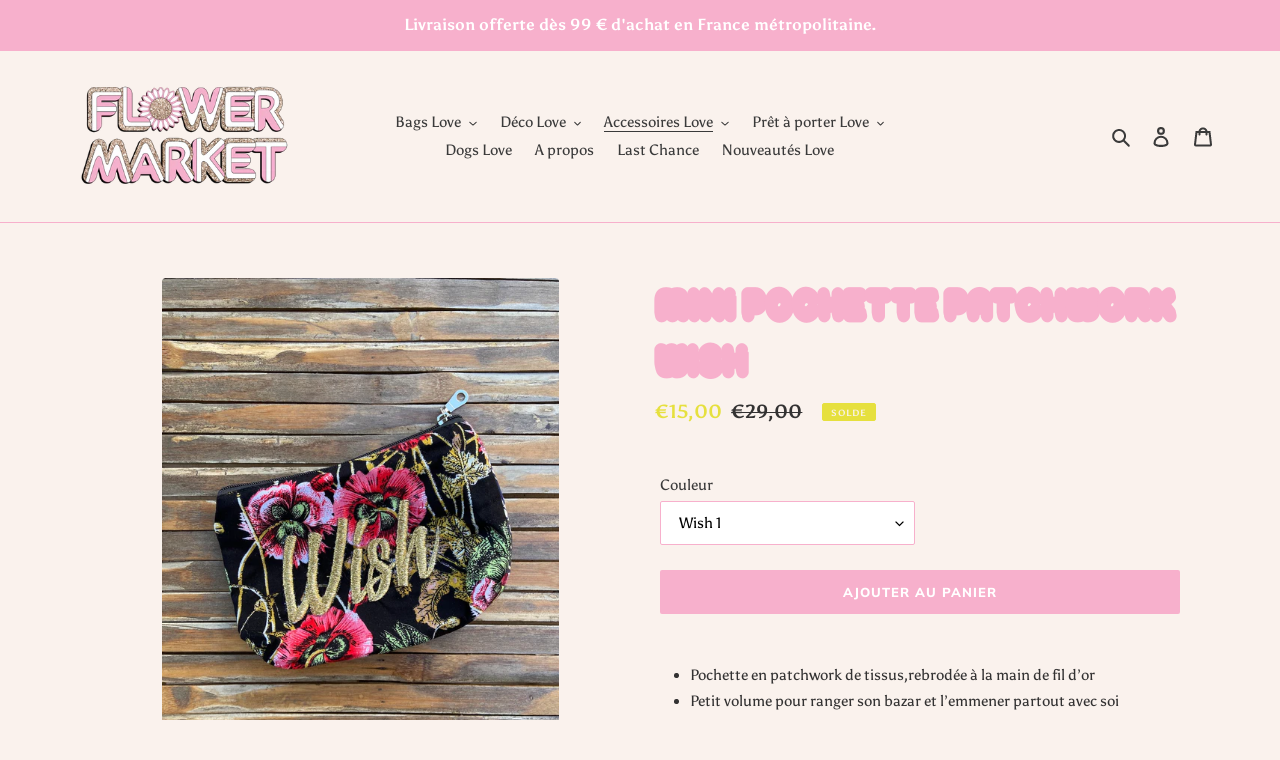

--- FILE ---
content_type: text/html; charset=utf-8
request_url: https://flowermarket.fr/collections/accessoires-with-%E2%9D%A4%EF%B8%8F/products/mini-pochette-patchwork-wish
body_size: 36769
content:
<!doctype html>
<html class="no-js" lang="fr" fontify-lang="fr">
<head>
	<!-- PANDECTES-GDPR: DO NOT MODIFY AUTO GENERATED CODE BELOW --><script id="pandectes-rules">      window.PandectesSettings = {"store":{"plan":"basic","theme":"debut","primaryLocale":"fr","adminMode":false},"tsPublished":1673337916,"declaration":{"showPurpose":false,"showProvider":false,"showDateGenerated":true},"language":{"languageMode":"Single","fallbackLanguage":"en","languageDetection":"browser","languagesSupported":[]},"texts":{"managed":{"headerText":{"en":"We respect your privacy"},"consentText":{"en":"This website uses cookies to ensure you get the best experience."},"dismissButtonText":{"en":"Ok"},"linkText":{"en":"Learn more"},"imprintText":{"en":"Imprint"},"preferencesButtonText":{"en":"Preferences"},"allowButtonText":{"en":"Accept"},"denyButtonText":{"en":"Decline"},"leaveSiteButtonText":{"en":"Leave this site"},"cookiePolicyText":{"en":"Cookie policy"},"preferencesPopupTitleText":{"en":"Manage consent preferences"},"preferencesPopupIntroText":{"en":"When you visit any web site, it may store or retrieve information on your browser, mostly in the form of cookies. This information might be about you, your preferences or your device and is mostly used to make the site work as you expect it to. The information does not usually directly identify you, but it can give you a more personalized web experience."},"preferencesPopupCloseButtonText":{"en":"Close"},"preferencesPopupAcceptAllButtonText":{"en":"Accept all"},"preferencesPopupRejectAllButtonText":{"en":"Reject all"},"preferencesPopupSaveButtonText":{"en":"Save preferences & exit"},"accessSectionTitleText":{"en":"Data Portability"},"accessSectionParagraphText":{"en":"You have the right to be able to access your personal data at any time. This includes your account information, your order records as well as any GDPR related requests you have made so far. You have the right to request a full report of your data."},"rectificationSectionTitleText":{"en":"Data Rectification"},"rectificationSectionParagraphText":{"en":"You have the right to request your data to be updated whenever you think it is appropriate."},"erasureSectionTitleText":{"en":"Right to be Forgotten"},"erasureSectionParagraphText":{"en":"Use this option if you want to remove your personal and other data from our store. Keep in mind that this process will delete your account, so you will no longer be able to access or use it anymore."}},"categories":{"strictlyNecessaryCookiesTitleText":{"en":"Strictly necessary cookies"},"functionalityCookiesTitleText":{"en":"Functionality cookies"},"performanceCookiesTitleText":{"en":"Performance cookies"},"targetingCookiesTitleText":{"en":"Targeting cookies"},"unclassifiedCookiesTitleText":{"en":"Unclassified cookies"},"strictlyNecessaryCookiesDescriptionText":{"en":"These cookies are essential in order to enable you to move around the website and use its features, such as accessing secure areas of the website. Without these cookies services you have asked for, like shopping baskets or e-billing, cannot be provided."},"functionalityCookiesDescriptionText":{"en":"These cookies allow the website to remember choices you make (such as your user name, language or the region you are in) and provide enhanced, more personal features. For instance, a website may be able to provide you with local weather reports or traffic news by storing in a cookie the region in which you are currently located. These cookies can also be used to remember changes you have made to text size, fonts and other parts of web pages that you can customise. They may also be used to provide services you have asked for such as watching a video or commenting on a blog. The information these cookies collect may be anonymised and they cannot track your browsing activity on other websites."},"performanceCookiesDescriptionText":{"en":"These cookies collect information about how visitors use a website, for instance which pages visitors go to most often, and if they get error messages from web pages. These cookies don’t collect information that identifies a visitor. All information these cookies collect is aggregated and therefore anonymous. It is only used to improve how a website works."},"targetingCookiesDescriptionText":{"en":"These cookies are used to deliver adverts more relevant to you and your interests They are also used to limit the number of times you see an advertisement as well as help measure the effectiveness of the advertising campaign. They are usually placed by advertising networks with the website operator’s permission. They remember that you have visited a website and this information is shared with other organisations such as advertisers. Quite often targeting or advertising cookies will be linked to site functionality provided by the other organisation."},"unclassifiedCookiesDescriptionText":{"en":"Unclassified cookies are cookies that we are in the process of classifying, together with the providers of individual cookies."}},"auto":{"declName":{"en":"Name"},"declPath":{"en":"Path"},"declType":{"en":"Type"},"declDomain":{"en":"Domain"},"declPurpose":{"en":"Purpose"},"declProvider":{"en":"Provider"},"declRetention":{"en":"Retention"},"declFirstParty":{"en":"First-party"},"declThirdParty":{"en":"Third-party"},"cookiesDetailsText":{"en":"Cookies details"},"preferencesPopupAlwaysAllowedText":{"en":"Always allowed"},"submitButton":{"en":"Submit"},"submittingButton":{"en":"Submitting..."},"cancelButton":{"en":"Cancel"},"guestsSupportInfoText":{"en":"Please login with your customer account to further proceed."},"guestsSupportEmailPlaceholder":{"en":"E-mail address"},"guestsSupportEmailValidationError":{"en":"Email is not valid"},"guestsSupportEmailSuccessTitle":{"en":"Thank you for your request"},"guestsSupportEmailFailureTitle":{"en":"A problem occurred"},"guestsSupportEmailSuccessMessage":{"en":"If you are registered as a customer of this store, you will soon receive an email with instructions on how to proceed."},"guestsSupportEmailFailureMessage":{"en":"Your request was not submitted. Please try again and if problem persists, contact store owner for assistance."},"confirmationSuccessTitle":{"en":"Your request is verified"},"confirmationFailureTitle":{"en":"A problem occurred"},"confirmationSuccessMessage":{"en":"We will soon get back to you as to your request."},"confirmationFailureMessage":{"en":"Your request was not verified. Please try again and if problem persists, contact store owner for assistance"},"consentSectionTitleText":{"en":"Your cookie consent"},"consentSectionNoConsentText":{"en":"You have not consented to the cookies policy of this website."},"consentSectionConsentedText":{"en":"You consented to the cookies policy of this website on"},"consentStatus":{"en":"Consent preference"},"consentDate":{"en":"Consent date"},"consentId":{"en":"Consent ID"},"consentSectionChangeConsentActionText":{"en":"Change consent preference"},"accessSectionGDPRRequestsActionText":{"en":"Data subject requests"},"accessSectionAccountInfoActionText":{"en":"Personal data"},"accessSectionOrdersRecordsActionText":{"en":"Orders"},"accessSectionDownloadReportActionText":{"en":"Request export"},"rectificationCommentPlaceholder":{"en":"Describe what you want to be updated"},"rectificationCommentValidationError":{"en":"Comment is required"},"rectificationSectionEditAccountActionText":{"en":"Request an update"},"erasureSectionRequestDeletionActionText":{"en":"Request personal data deletion"}}},"library":{"previewMode":false,"fadeInTimeout":0,"defaultBlocked":7,"showLink":true,"showImprintLink":false,"enabled":true,"cookie":{"name":"_pandectes_gdpr","expiryDays":365,"secure":true},"dismissOnScroll":false,"dismissOnWindowClick":false,"dismissOnTimeout":false,"palette":{"popup":{"background":"#F7B0CC","backgroundForCalculations":{"a":1,"b":204,"g":176,"r":247},"text":"#FFFFFF"},"button":{"background":"transparent","backgroundForCalculations":{"a":1,"b":0,"g":0,"r":0},"text":"#FFFFFF","textForCalculation":{"a":1,"b":255,"g":255,"r":255},"border":"#FFFFFF"}},"content":{"href":"https://flowermarketfrance.myshopify.com","imprintHref":"/","close":"&#10005;","target":"_blank","logo":""},"window":"<div role=\"dialog\" aria-live=\"polite\" aria-label=\"cookieconsent\" aria-describedby=\"cookieconsent:desc\" id=\"cookie-consent-dialogBox\" class=\"cc-window-wrapper cc-bottom-wrapper\"><div class=\"pd-cookie-banner-window cc-window {{classes}}\"><!--googleoff: all-->{{children}}<!--googleon: all--></div></div>","compliance":{"opt-both":"<div class=\"cc-compliance cc-highlight\">{{deny}}{{allow}}</div>"},"type":"opt-both","layouts":{"basic":"{{messagelink}}{{compliance}}"},"position":"bottom","theme":"wired","revokable":false,"animateRevokable":false,"revokableReset":false,"revokableLogoUrl":"","revokablePlacement":"bottom-left","revokableMarginHorizontal":15,"revokableMarginVertical":15,"static":false,"autoAttach":true,"hasTransition":true,"blacklistPage":[""]},"geolocation":{"brOnly":false,"caOnly":false,"euOnly":false,"jpOnly":false,"thOnly":false,"canadaOnly":false,"globalVisibility":true},"dsr":{"guestsSupport":false,"accessSectionDownloadReportAuto":false},"banner":{"resetTs":1611908640,"extraCss":"        .cc-banner-logo {max-width: 24em!important;}    @media(min-width: 768px) {.cc-window.cc-floating{max-width: 24em!important;width: 24em!important;}}    .cc-message, .cc-header, .cc-logo {text-align: left}    .cc-window-wrapper{z-index: 16777100;}    .cc-window{z-index: 16777100;font-family: inherit;}    .cc-header{font-family: inherit;}    .pd-cp-ui{font-family: inherit; background-color: #F7B0CC;color:#FFFFFF;}    .pd-cp-btn{}    input + .pd-cp-preferences-slider{background-color: rgba(255, 255, 255, 0.3)}    .pd-cp-scrolling-section::-webkit-scrollbar{background-color: rgba(255, 255, 255, 0.3)}    input:checked + .pd-cp-preferences-slider{background-color: rgba(255, 255, 255, 1)}    .pd-cp-scrolling-section::-webkit-scrollbar-thumb {background-color: rgba(255, 255, 255, 1)}    .pd-cp-ui-close{color:#FFFFFF;}    .pd-cp-preferences-slider:before{background-color: #F7B0CC}    .pd-cp-title:before {border-color: #FFFFFF!important}    .pd-cp-preferences-slider{background-color:#FFFFFF}    .pd-cp-toggle{color:#FFFFFF!important}    @media(max-width:699px) {.pd-cp-ui-close-top svg {fill: #FFFFFF}}    .pd-cp-toggle:hover,.pd-cp-toggle:visited,.pd-cp-toggle:active{color:#FFFFFF!important}    .pd-cookie-banner-window {}  ","customJavascript":null,"showPoweredBy":false,"isActive":true,"implicitSavePreferences":false,"cookieIcon":true,"blockBots":false,"showCookiesDetails":false,"cookiesBlockedByDefault":"7","hasTransition":true,"blockingPage":false,"showOnlyLandingPage":false,"leaveSiteUrl":"https://www.google.com","linkRespectStoreLang":false},"cookies":{"0":[{"name":"keep_alive","domain":"flowermarket.fr","path":"/","provider":"Shopify","firstParty":true,"retention":"30 minute(s)","purpose":{"en":"Used in connection with buyer localization."}},{"name":"secure_customer_sig","domain":"flowermarket.fr","path":"/","provider":"Shopify","firstParty":true,"retention":"1 year(s)","purpose":{"en":"Used in connection with customer login."}},{"name":"localization","domain":"flowermarket.fr","path":"/","provider":"Shopify","firstParty":true,"retention":"1 year(s)","purpose":{"en":"Shopify store localization"}},{"name":"cart_currency","domain":"flowermarket.fr","path":"/","provider":"Shopify","firstParty":true,"retention":"14 day(s)","purpose":{"en":"Used in connection with shopping cart."}},{"name":"_secure_session_id","domain":"flowermarket.fr","path":"/","provider":"Shopify","firstParty":true,"retention":"24 hour(s)","purpose":{"en":"Used in connection with navigation through a storefront."}}],"1":[{"name":"_orig_referrer","domain":".flowermarket.fr","path":"/","provider":"Shopify","firstParty":true,"retention":"14 day(s)","purpose":{"en":"Tracks landing pages."}},{"name":"_landing_page","domain":".flowermarket.fr","path":"/","provider":"Shopify","firstParty":true,"retention":"14 day(s)","purpose":{"en":"Tracks landing pages."}},{"name":"_s","domain":".flowermarket.fr","path":"/","provider":"Shopify","firstParty":true,"retention":"30 minute(s)","purpose":{"en":"Shopify analytics."}},{"name":"_y","domain":".flowermarket.fr","path":"/","provider":"Shopify","firstParty":true,"retention":"1 year(s)","purpose":{"en":"Shopify analytics."}},{"name":"_shopify_y","domain":".flowermarket.fr","path":"/","provider":"Shopify","firstParty":true,"retention":"1 year(s)","purpose":{"en":"Shopify analytics."}},{"name":"_shopify_s","domain":".flowermarket.fr","path":"/","provider":"Shopify","firstParty":true,"retention":"30 minute(s)","purpose":{"en":"Shopify analytics."}},{"name":"_shopify_sa_t","domain":".flowermarket.fr","path":"/","provider":"Shopify","firstParty":true,"retention":"30 minute(s)","purpose":{"en":"Shopify analytics relating to marketing & referrals."}},{"name":"_shopify_sa_p","domain":".flowermarket.fr","path":"/","provider":"Shopify","firstParty":true,"retention":"30 minute(s)","purpose":{"en":"Shopify analytics relating to marketing & referrals."}}],"2":[],"4":[],"8":[]},"blocker":{"isActive":false,"googleConsentMode":{"id":"","analyticsId":"","isActive":false,"adStorageCategory":4,"analyticsStorageCategory":2,"personalizationStorageCategory":1,"functionalityStorageCategory":1,"customEvent":true,"securityStorageCategory":0,"redactData":true,"urlPassthrough":false},"facebookPixel":{"id":"","isActive":false,"ldu":false},"rakuten":{"isActive":false,"cmp":false,"ccpa":false},"defaultBlocked":7,"patterns":{"whiteList":[],"blackList":{"1":[],"2":[],"4":[],"8":[]},"iframesWhiteList":[],"iframesBlackList":{"1":[],"2":[],"4":[],"8":[]},"beaconsWhiteList":[],"beaconsBlackList":{"1":[],"2":[],"4":[],"8":[]}}}}      !function(){"use strict";window.PandectesRules=window.PandectesRules||{},window.PandectesRules.manualBlacklist={1:[],2:[],4:[]},window.PandectesRules.blacklistedIFrames={1:[],2:[],4:[]},window.PandectesRules.blacklistedCss={1:[],2:[],4:[]},window.PandectesRules.blacklistedBeacons={1:[],2:[],4:[]};var e="javascript/blocked",t="_pandectes_gdpr";function r(e){return new RegExp(e.replace(/[/\\.+?$()]/g,"\\$&").replace("*","(.*)"))}var n=function(e){try{return JSON.parse(e)}catch(e){return!1}},a=function(e){var t=arguments.length>1&&void 0!==arguments[1]?arguments[1]:"log",r=new URLSearchParams(window.location.search);r.get("rules_debug")&&console[t]("PandectesRules: ".concat(e))};function s(e,t){var r=Object.keys(e);if(Object.getOwnPropertySymbols){var n=Object.getOwnPropertySymbols(e);t&&(n=n.filter((function(t){return Object.getOwnPropertyDescriptor(e,t).enumerable}))),r.push.apply(r,n)}return r}function i(e){for(var t=1;t<arguments.length;t++){var r=null!=arguments[t]?arguments[t]:{};t%2?s(Object(r),!0).forEach((function(t){c(e,t,r[t])})):Object.getOwnPropertyDescriptors?Object.defineProperties(e,Object.getOwnPropertyDescriptors(r)):s(Object(r)).forEach((function(t){Object.defineProperty(e,t,Object.getOwnPropertyDescriptor(r,t))}))}return e}function c(e,t,r){return t in e?Object.defineProperty(e,t,{value:r,enumerable:!0,configurable:!0,writable:!0}):e[t]=r,e}function o(e,t){return function(e){if(Array.isArray(e))return e}(e)||function(e,t){var r=null==e?null:"undefined"!=typeof Symbol&&e[Symbol.iterator]||e["@@iterator"];if(null==r)return;var n,a,s=[],i=!0,c=!1;try{for(r=r.call(e);!(i=(n=r.next()).done)&&(s.push(n.value),!t||s.length!==t);i=!0);}catch(e){c=!0,a=e}finally{try{i||null==r.return||r.return()}finally{if(c)throw a}}return s}(e,t)||u(e,t)||function(){throw new TypeError("Invalid attempt to destructure non-iterable instance.\nIn order to be iterable, non-array objects must have a [Symbol.iterator]() method.")}()}function l(e){return function(e){if(Array.isArray(e))return d(e)}(e)||function(e){if("undefined"!=typeof Symbol&&null!=e[Symbol.iterator]||null!=e["@@iterator"])return Array.from(e)}(e)||u(e)||function(){throw new TypeError("Invalid attempt to spread non-iterable instance.\nIn order to be iterable, non-array objects must have a [Symbol.iterator]() method.")}()}function u(e,t){if(e){if("string"==typeof e)return d(e,t);var r=Object.prototype.toString.call(e).slice(8,-1);return"Object"===r&&e.constructor&&(r=e.constructor.name),"Map"===r||"Set"===r?Array.from(e):"Arguments"===r||/^(?:Ui|I)nt(?:8|16|32)(?:Clamped)?Array$/.test(r)?d(e,t):void 0}}function d(e,t){(null==t||t>e.length)&&(t=e.length);for(var r=0,n=new Array(t);r<t;r++)n[r]=e[r];return n}var f="Pandectes"===window.navigator.userAgent;a("userAgent -> ".concat(window.navigator.userAgent.substring(0,50)));var p=function(){var e,r=arguments.length>0&&void 0!==arguments[0]?arguments[0]:t,a="; "+document.cookie,s=a.split("; "+r+"=");if(s.length<2)e={};else{var i=s.pop(),c=i.split(";");e=window.atob(c.shift())}var o=n(e);return!1!==o?o:e}(),g=window.PandectesSettings,h=g.banner.isActive,y=g.blocker.defaultBlocked,b=p&&null!==p.preferences&&void 0!==p.preferences?p.preferences:null,m=h?null===b?y:b:0,v={1:0==(1&m),2:0==(2&m),4:0==(4&m)},w=window.PandectesSettings.blocker.patterns,k=w.blackList,L=w.whiteList,P=w.iframesBlackList,A=w.iframesWhiteList,S=w.beaconsBlackList,C=w.beaconsWhiteList,_={blackList:[],whiteList:[],iframesBlackList:{1:[],2:[],4:[],8:[]},iframesWhiteList:[],beaconsBlackList:{1:[],2:[],4:[],8:[]},beaconsWhiteList:[]};[1,2,4].map((function(e){var t;v[e]||((t=_.blackList).push.apply(t,l(k[e].length?k[e].map(r):[])),_.iframesBlackList[e]=P[e].length?P[e].map(r):[],_.beaconsBlackList[e]=S[e].length?S[e].map(r):[])})),_.whiteList=L.length?L.map(r):[],_.iframesWhiteList=A.length?A.map(r):[],_.beaconsWhiteList=C.length?C.map(r):[];var B={scripts:[],iframes:{1:[],2:[],4:[]},beacons:{1:[],2:[],4:[]},css:{1:[],2:[],4:[]}},E=function(t,r){return t&&(!r||r!==e)&&(!_.blackList||_.blackList.some((function(e){return e.test(t)})))&&(!_.whiteList||_.whiteList.every((function(e){return!e.test(t)})))},O=function(e){var t=e.getAttribute("src");return _.blackList&&_.blackList.every((function(e){return!e.test(t)}))||_.whiteList&&_.whiteList.some((function(e){return e.test(t)}))},I=function(e,t){var r=_.iframesBlackList[t],n=_.iframesWhiteList;return e&&(!r||r.some((function(t){return t.test(e)})))&&(!n||n.every((function(t){return!t.test(e)})))},j=function(e,t){var r=_.beaconsBlackList[t],n=_.beaconsWhiteList;return e&&(!r||r.some((function(t){return t.test(e)})))&&(!n||n.every((function(t){return!t.test(e)})))},R=new MutationObserver((function(e){for(var t=0;t<e.length;t++)for(var r=e[t].addedNodes,n=0;n<r.length;n++){var a=r[n],s=a.dataset&&a.dataset.cookiecategory;if(1===a.nodeType&&"LINK"===a.tagName){var i=a.dataset&&a.dataset.href;if(i&&s)switch(s){case"functionality":case"C0001":B.css[1].push(i);break;case"performance":case"C0002":B.css[2].push(i);break;case"targeting":case"C0003":B.css[4].push(i)}}}})),x=new MutationObserver((function(t){for(var r=0;r<t.length;r++)for(var n=t[r].addedNodes,a=function(t){var r=n[t],a=r.src||r.dataset&&r.dataset.src,s=r.dataset&&r.dataset.cookiecategory;if(1===r.nodeType&&"IFRAME"===r.tagName){if(a){var i=!1;I(a,1)||"functionality"===s||"C0001"===s?(i=!0,B.iframes[1].push(a)):I(a,2)||"performance"===s||"C0002"===s?(i=!0,B.iframes[2].push(a)):(I(a,4)||"targeting"===s||"C0003"===s)&&(i=!0,B.iframes[4].push(a)),i&&(r.removeAttribute("src"),r.setAttribute("data-src",a))}}else if(1===r.nodeType&&"IMG"===r.tagName){if(a){var c=!1;j(a,1)?(c=!0,B.beacons[1].push(a)):j(a,2)?(c=!0,B.beacons[2].push(a)):j(a,4)&&(c=!0,B.beacons[4].push(a)),c&&(r.removeAttribute("src"),r.setAttribute("data-src",a))}}else if(1===r.nodeType&&"LINK"===r.tagName){var o=r.dataset&&r.dataset.href;if(o&&s)switch(s){case"functionality":case"C0001":B.css[1].push(o);break;case"performance":case"C0002":B.css[2].push(o);break;case"targeting":case"C0003":B.css[4].push(o)}}else if(1===r.nodeType&&"SCRIPT"===r.tagName){var l=r.type,u=!1;if(E(a,l))u=!0;else if(a&&s)switch(s){case"functionality":case"C0001":u=!0,window.PandectesRules.manualBlacklist[1].push(a);break;case"performance":case"C0002":u=!0,window.PandectesRules.manualBlacklist[2].push(a);break;case"targeting":case"C0003":u=!0,window.PandectesRules.manualBlacklist[4].push(a)}if(u){B.scripts.push([r,l]),r.type=e;r.addEventListener("beforescriptexecute",(function t(n){r.getAttribute("type")===e&&n.preventDefault(),r.removeEventListener("beforescriptexecute",t)})),r.parentElement&&r.parentElement.removeChild(r)}}},s=0;s<n.length;s++)a(s)})),T=document.createElement,N={src:Object.getOwnPropertyDescriptor(HTMLScriptElement.prototype,"src"),type:Object.getOwnPropertyDescriptor(HTMLScriptElement.prototype,"type")};window.PandectesRules.unblockCss=function(e){var t=B.css[e]||[];t.length&&a("Unblocking CSS for ".concat(e)),t.forEach((function(e){var t=document.querySelector('link[data-href^="'.concat(e,'"]'));t.removeAttribute("data-href"),t.href=e})),B.css[e]=[]},window.PandectesRules.unblockIFrames=function(e){var t=B.iframes[e]||[];t.length&&a("Unblocking IFrames for ".concat(e)),_.iframesBlackList[e]=[],t.forEach((function(e){var t=document.querySelector('iframe[data-src^="'.concat(e,'"]'));t.removeAttribute("data-src"),t.src=e})),B.iframes[e]=[]},window.PandectesRules.unblockBeacons=function(e){var t=B.beacons[e]||[];t.length&&a("Unblocking Beacons for ".concat(e)),_.beaconsBlackList[e]=[],t.forEach((function(e){var t=document.querySelector('img[data-src^="'.concat(e,'"]'));t.removeAttribute("data-src"),t.src=e})),B.beacons[e]=[]},window.PandectesRules.unblock=function(t){t.length<1?(_.blackList=[],_.whiteList=[],_.iframesBlackList=[],_.iframesWhiteList=[]):(_.blackList&&(_.blackList=_.blackList.filter((function(e){return t.every((function(t){return"string"==typeof t?!e.test(t):t instanceof RegExp?e.toString()!==t.toString():void 0}))}))),_.whiteList&&(_.whiteList=[].concat(l(_.whiteList),l(t.map((function(e){if("string"==typeof e){var t=".*"+r(e)+".*";if(_.whiteList.every((function(e){return e.toString()!==t.toString()})))return new RegExp(t)}else if(e instanceof RegExp&&_.whiteList.every((function(t){return t.toString()!==e.toString()})))return e;return null})).filter(Boolean)))));for(var n=document.querySelectorAll('script[type="'.concat(e,'"]')),s=0;s<n.length;s++){var i=n[s];O(i)&&(B.scripts.push([i,"application/javascript"]),i.parentElement.removeChild(i))}var c=0;l(B.scripts).forEach((function(e,t){var r=o(e,2),n=r[0],a=r[1];if(O(n)){for(var s=document.createElement("script"),i=0;i<n.attributes.length;i++){var l=n.attributes[i];"src"!==l.name&&"type"!==l.name&&s.setAttribute(l.name,n.attributes[i].value)}s.setAttribute("src",n.src),s.setAttribute("type",a||"application/javascript"),document.head.appendChild(s),B.scripts.splice(t-c,1),c++}})),0==_.blackList.length&&0===_.iframesBlackList[1].length&&0===_.iframesBlackList[2].length&&0===_.iframesBlackList[4].length&&0===_.beaconsBlackList[1].length&&0===_.beaconsBlackList[2].length&&0===_.beaconsBlackList[4].length&&(a("Disconnecting observers"),x.disconnect(),R.disconnect())};var D=setInterval((function(){window.Shopify&&(clearInterval(D),window.Shopify.loadFeatures([{name:"consent-tracking-api",version:"0.1"}],(function(e){e?a("CustomerPrivacy API -> failed to load","warning"):(a("CustomerPrivacy API -> loaded successfully"),f&&window.Shopify.customerPrivacy.setTrackingConsent(!0,(function(e){e&&e.error&&a("CustomerPrivacy API -> failed to allow tracking","error"),a("CustomerPrivacy API -> tracking allowed")})))})))}),10),M=window.PandectesSettings,W=M.banner.isActive,z=M.blocker.googleConsentMode,U=z.isActive,F=z.customEvent,q=z.redactData,H=z.urlPassthrough,$=z.adStorageCategory,G=z.analyticsStorageCategory,K=z.functionalityStorageCategory,J=z.personalizationStorageCategory,Y=z.securityStorageCategory;function Q(){window.dataLayer.push(arguments)}window.dataLayer=window.dataLayer||[];var V,X,Z={hasInitialized:!1,ads_data_redaction:!1,url_passthrough:!1,storage:{ad_storage:"granted",analytics_storage:"granted",functionality_storage:"granted",personalization_storage:"granted",security_storage:"granted",wait_for_update:500}};if(W&&U){var ee=0==(m&$)?"granted":"denied",te=0==(m&G)?"granted":"denied",re=0==(m&K)?"granted":"denied",ne=0==(m&J)?"granted":"denied",ae=0==(m&Y)?"granted":"denied";Z.hasInitialized=!0,Z.ads_data_redaction="denied"===ee&&q,Z.url_passthrough=H,Z.storage.ad_storage=ee,Z.storage.analytics_storage=te,Z.storage.functionality_storage=re,Z.storage.personalization_storage=ne,Z.storage.security_storage=ae,Z.ads_data_redaction&&Q("set","ads_data_redaction",Z.ads_data_redaction),Z.url_passthrough&&Q("set","url_passthrough",Z.url_passthrough),Q("consent","default",Z.storage),F&&(null===b||/\/checkouts\//.test(window.location.pathname))&&(X=7===(V=m)?"deny":0===V?"allow":"mixed",window.dataLayer.push({event:"Pandectes_Consent_Update",pandectes_status:X,pandectes_categories:{C000:"allow",C001:v[1]?"allow":"deny",C002:v[2]?"allow":"deny",C003:v[4]?"allow":"deny"}})),a("Google consent mode initialized")}window.PandectesRules.gcm=Z;var se=window.PandectesSettings,ie=se.banner.isActive,ce=se.blocker.isActive;a("Blocker -> "+(ce?"Active":"Inactive")),a("Banner -> "+(ie?"Active":"Inactive")),a("ActualPrefs -> "+m),0!==m&&!1===f&&ce?(a("Blocker will execute"),document.createElement=function(){for(var t=arguments.length,r=new Array(t),n=0;n<t;n++)r[n]=arguments[n];if("script"!==r[0].toLowerCase())return T.bind?T.bind(document).apply(void 0,r):T;var a=T.bind(document).apply(void 0,r);try{Object.defineProperties(a,{src:i(i({},N.src),{},{set:function(t){E(t,a.type)&&N.type.set.call(this,e),N.src.set.call(this,t)}}),type:i(i({},N.type),{},{get:function(){var t=N.type.get.call(this);return t===e||E(this.src,t)?null:t},set:function(t){var r=E(a.src,a.type)?e:t;N.type.set.call(this,r)}})}),a.setAttribute=function(t,r){if("type"===t){var n=E(a.src,a.type)?e:r;N.type.set.call(a,n)}else"src"===t?(E(r,a.type)&&N.type.set.call(a,e),N.src.set.call(a,r)):HTMLScriptElement.prototype.setAttribute.call(a,t,r)}}catch(e){console.warn("Yett: unable to prevent script execution for script src ",a.src,".\n",'A likely cause would be because you are using a third-party browser extension that monkey patches the "document.createElement" function.')}return a},x.observe(document.documentElement,{childList:!0,subtree:!0}),R.observe(document.documentElement,{childList:!0,subtree:!0})):a("Blocker will not execute")}();
</script>
  <style type="text/css">body { cursor:url("data:image/svg+xml;utf8,<svg xmlns='http://www.w3.org/2000/svg'  width='40' height='48' viewport='0 0 100 100' style='fill:black;font-size:24px;'><text y='50%'>🌸</text></svg>") 16 0,auto; /*!emojicursor.app*/ }</style>

  <meta charset="utf-8">
  <meta http-equiv="X-UA-Compatible" content="IE=edge,chrome=1">
  <meta name="viewport" content="width=device-width,initial-scale=1">
  <meta name="theme-color" content="#f7b0cc">

  <link rel="preconnect" href="https://cdn.shopify.com" crossorigin>
  <link rel="preconnect" href="https://fonts.shopify.com" crossorigin>
  <link rel="preconnect" href="https://monorail-edge.shopifysvc.com"><link rel="preload" href="//flowermarket.fr/cdn/shop/t/1/assets/theme.css?v=78440899971980786261611931109" as="style">
  <link rel="preload" as="font" href="//flowermarket.fr/cdn/fonts/muli/muli_n8.0235752f433990abe1f2c7555d19b86ae6eb8a1c.woff2" type="font/woff2" crossorigin>
  <link rel="preload" as="font" href="//flowermarket.fr/cdn/fonts/asul/asul_n4.814c5323104eaec8052c156ea81d27e4cc2ecc89.woff2" type="font/woff2" crossorigin>
  <link rel="preload" as="font" href="//flowermarket.fr/cdn/fonts/asul/asul_n7.1ce81e866ff8ed9910cd2de5c7e0903f60f91e77.woff2" type="font/woff2" crossorigin>
  <link rel="preload" href="//flowermarket.fr/cdn/shop/t/1/assets/theme.js?v=93005265830298258731609975780" as="script">
  <link rel="preload" href="//flowermarket.fr/cdn/shop/t/1/assets/lazysizes.js?v=63098554868324070131605278755" as="script"><link rel="canonical" href="https://flowermarket.fr/products/mini-pochette-patchwork-wish"><link rel="shortcut icon" href="//flowermarket.fr/cdn/shop/files/boutons-lettres-FM-04_32x32.png?v=1613578901" type="image/png"><title>Mini pochette patchwork Wish
&ndash; Flower Market</title><meta name="description" content="Pochette en patchwork de tissus,rebrodée à la main de fil d’or Petit volume pour ranger son bazar et l’emmener partout avec soi Fait main à Marrakech Dimensions : 20 cm x 15 cm"><!-- /snippets/social-meta-tags.liquid -->




<meta property="og:site_name" content="Flower Market">
<meta property="og:url" content="https://flowermarket.fr/products/mini-pochette-patchwork-wish">
<meta property="og:title" content="Mini pochette patchwork Wish">
<meta property="og:type" content="product">
<meta property="og:description" content="Pochette en patchwork de tissus,rebrodée à la main de fil d’or Petit volume pour ranger son bazar et l’emmener partout avec soi Fait main à Marrakech Dimensions : 20 cm x 15 cm">

  <meta property="og:price:amount" content="15,00">
  <meta property="og:price:currency" content="EUR">

<meta property="og:image" content="http://flowermarket.fr/cdn/shop/products/PochetteWish1.2_1200x1200.jpg?v=1611842211"><meta property="og:image" content="http://flowermarket.fr/cdn/shop/products/PochetteWish1.1_1200x1200.jpg?v=1611842211"><meta property="og:image" content="http://flowermarket.fr/cdn/shop/products/PochetteWish2.1_1200x1200.jpg?v=1611838799">
<meta property="og:image:secure_url" content="https://flowermarket.fr/cdn/shop/products/PochetteWish1.2_1200x1200.jpg?v=1611842211"><meta property="og:image:secure_url" content="https://flowermarket.fr/cdn/shop/products/PochetteWish1.1_1200x1200.jpg?v=1611842211"><meta property="og:image:secure_url" content="https://flowermarket.fr/cdn/shop/products/PochetteWish2.1_1200x1200.jpg?v=1611838799">


<meta name="twitter:card" content="summary_large_image">
<meta name="twitter:title" content="Mini pochette patchwork Wish">
<meta name="twitter:description" content="Pochette en patchwork de tissus,rebrodée à la main de fil d’or Petit volume pour ranger son bazar et l’emmener partout avec soi Fait main à Marrakech Dimensions : 20 cm x 15 cm">

  
<style data-shopify>
:root {
    --color-text: #3a3a3a;
    --color-text-rgb: 58, 58, 58;
    --color-body-text: #333232;
    --color-sale-text: #e6e03e;
    --color-small-button-text-border: #0eb6ab;
    --color-text-field: #ffffff;
    --color-text-field-text: #000000;
    --color-text-field-text-rgb: 0, 0, 0;

    --color-btn-primary: #f7b0cc;
    --color-btn-primary-darker: #f282ae;
    --color-btn-primary-text: #ffffff;

    --color-blankstate: rgba(51, 50, 50, 0.35);
    --color-blankstate-border: rgba(51, 50, 50, 0.2);
    --color-blankstate-background: rgba(51, 50, 50, 0.1);

    --color-text-focus:#606060;
    --color-overlay-text-focus:#f282ae;
    --color-btn-primary-focus:#f282ae;
    --color-btn-social-focus:#f282ae;
    --color-small-button-text-border-focus:#0a877f;
    --predictive-search-focus:#f4e4d9;

    --color-body: #faf2ed;
    --color-bg: #faf2ed;
    --color-bg-rgb: 250, 242, 237;
    --color-bg-alt: rgba(51, 50, 50, 0.05);
    --color-bg-currency-selector: rgba(51, 50, 50, 0.2);

    --color-overlay-title-text: #f7b0cc;
    --color-image-overlay: #ebc651;
    --color-image-overlay-rgb: 235, 198, 81;--opacity-image-overlay: 0.07;--hover-overlay-opacity: 0.47;

    --color-border: #f7b0cc;
    --color-border-form: #f7b0cc;
    --color-border-form-darker: #f282ae;

    --svg-select-icon: url(//flowermarket.fr/cdn/shop/t/1/assets/ico-select.svg?v=29003672709104678581605278781);
    --slick-img-url: url(//flowermarket.fr/cdn/shop/t/1/assets/ajax-loader.gif?v=41356863302472015721605278754);

    --font-weight-body--bold: 700;
    --font-weight-body--bolder: 700;

    --font-stack-header: Muli, sans-serif;
    --font-style-header: normal;
    --font-weight-header: 800;

    --font-stack-body: Asul, serif;
    --font-style-body: normal;
    --font-weight-body: 400;

    --font-size-header: 35;

    --font-size-base: 15;

    --font-h1-desktop: 47;
    --font-h1-mobile: 43;
    --font-h2-desktop: 27;
    --font-h2-mobile: 24;
    --font-h3-mobile: 27;
    --font-h4-desktop: 23;
    --font-h4-mobile: 21;
    --font-h5-desktop: 20;
    --font-h5-mobile: 18;
    --font-h6-desktop: 18;
    --font-h6-mobile: 17;

    --font-mega-title-large-desktop: 87;

    --font-rich-text-large: 17;
    --font-rich-text-small: 13;

    
--color-video-bg: #f4e4d9;

    
    --global-color-image-loader-primary: rgba(58, 58, 58, 0.06);
    --global-color-image-loader-secondary: rgba(58, 58, 58, 0.12);
  }
</style>


  <style>*,::after,::before{box-sizing:border-box}body{margin:0}body,html{background-color:var(--color-body)}body,button{font-size:calc(var(--font-size-base) * 1px);font-family:var(--font-stack-body);font-style:var(--font-style-body);font-weight:var(--font-weight-body);color:var(--color-text);line-height:1.5}body,button{-webkit-font-smoothing:antialiased;-webkit-text-size-adjust:100%}.border-bottom{border-bottom:1px solid var(--color-border)}.btn--link{background-color:transparent;border:0;margin:0;color:var(--color-text);text-align:left}.text-right{text-align:right}.icon{display:inline-block;width:20px;height:20px;vertical-align:middle;fill:currentColor}.icon__fallback-text,.visually-hidden{position:absolute!important;overflow:hidden;clip:rect(0 0 0 0);height:1px;width:1px;margin:-1px;padding:0;border:0}svg.icon:not(.icon--full-color) circle,svg.icon:not(.icon--full-color) ellipse,svg.icon:not(.icon--full-color) g,svg.icon:not(.icon--full-color) line,svg.icon:not(.icon--full-color) path,svg.icon:not(.icon--full-color) polygon,svg.icon:not(.icon--full-color) polyline,svg.icon:not(.icon--full-color) rect,symbol.icon:not(.icon--full-color) circle,symbol.icon:not(.icon--full-color) ellipse,symbol.icon:not(.icon--full-color) g,symbol.icon:not(.icon--full-color) line,symbol.icon:not(.icon--full-color) path,symbol.icon:not(.icon--full-color) polygon,symbol.icon:not(.icon--full-color) polyline,symbol.icon:not(.icon--full-color) rect{fill:inherit;stroke:inherit}li{list-style:none}.list--inline{padding:0;margin:0}.list--inline>li{display:inline-block;margin-bottom:0;vertical-align:middle}a{color:var(--color-text);text-decoration:none}.h1,.h2,h1,h2{margin:0 0 17.5px;font-family:var(--font-stack-header);font-style:var(--font-style-header);font-weight:var(--font-weight-header);line-height:1.2;overflow-wrap:break-word;word-wrap:break-word}.h1 a,.h2 a,h1 a,h2 a{color:inherit;text-decoration:none;font-weight:inherit}.h1,h1{font-size:calc(((var(--font-h1-desktop))/ (var(--font-size-base))) * 1em);text-transform:none;letter-spacing:0}@media only screen and (max-width:749px){.h1,h1{font-size:calc(((var(--font-h1-mobile))/ (var(--font-size-base))) * 1em)}}.h2,h2{font-size:calc(((var(--font-h2-desktop))/ (var(--font-size-base))) * 1em);text-transform:uppercase;letter-spacing:.1em}@media only screen and (max-width:749px){.h2,h2{font-size:calc(((var(--font-h2-mobile))/ (var(--font-size-base))) * 1em)}}p{color:var(--color-body-text);margin:0 0 19.44444px}@media only screen and (max-width:749px){p{font-size:calc(((var(--font-size-base) - 1)/ (var(--font-size-base))) * 1em)}}p:last-child{margin-bottom:0}@media only screen and (max-width:749px){.small--hide{display:none!important}}.grid{list-style:none;margin:0;padding:0;margin-left:-30px}.grid::after{content:'';display:table;clear:both}@media only screen and (max-width:749px){.grid{margin-left:-22px}}.grid::after{content:'';display:table;clear:both}.grid--no-gutters{margin-left:0}.grid--no-gutters .grid__item{padding-left:0}.grid--table{display:table;table-layout:fixed;width:100%}.grid--table>.grid__item{float:none;display:table-cell;vertical-align:middle}.grid__item{float:left;padding-left:30px;width:100%}@media only screen and (max-width:749px){.grid__item{padding-left:22px}}.grid__item[class*="--push"]{position:relative}@media only screen and (min-width:750px){.medium-up--one-quarter{width:25%}.medium-up--push-one-third{width:33.33%}.medium-up--one-half{width:50%}.medium-up--push-one-third{left:33.33%;position:relative}}.site-header{position:relative;background-color:var(--color-body)}@media only screen and (max-width:749px){.site-header{border-bottom:1px solid var(--color-border)}}@media only screen and (min-width:750px){.site-header{padding:0 55px}.site-header.logo--center{padding-top:30px}}.site-header__logo{margin:15px 0}.logo-align--center .site-header__logo{text-align:center;margin:0 auto}@media only screen and (max-width:749px){.logo-align--center .site-header__logo{text-align:left;margin:15px 0}}@media only screen and (max-width:749px){.site-header__logo{padding-left:22px;text-align:left}.site-header__logo img{margin:0}}.site-header__logo-link{display:inline-block;word-break:break-word}@media only screen and (min-width:750px){.logo-align--center .site-header__logo-link{margin:0 auto}}.site-header__logo-image{display:block}@media only screen and (min-width:750px){.site-header__logo-image{margin:0 auto}}.site-header__logo-image img{width:100%}.site-header__logo-image--centered img{margin:0 auto}.site-header__logo img{display:block}.site-header__icons{position:relative;white-space:nowrap}@media only screen and (max-width:749px){.site-header__icons{width:auto;padding-right:13px}.site-header__icons .btn--link,.site-header__icons .site-header__cart{font-size:calc(((var(--font-size-base))/ (var(--font-size-base))) * 1em)}}.site-header__icons-wrapper{position:relative;display:-webkit-flex;display:-ms-flexbox;display:flex;width:100%;-ms-flex-align:center;-webkit-align-items:center;-moz-align-items:center;-ms-align-items:center;-o-align-items:center;align-items:center;-webkit-justify-content:flex-end;-ms-justify-content:flex-end;justify-content:flex-end}.site-header__account,.site-header__cart,.site-header__search{position:relative}.site-header__search.site-header__icon{display:none}@media only screen and (min-width:1400px){.site-header__search.site-header__icon{display:block}}.site-header__search-toggle{display:block}@media only screen and (min-width:750px){.site-header__account,.site-header__cart{padding:10px 11px}}.site-header__cart-title,.site-header__search-title{position:absolute!important;overflow:hidden;clip:rect(0 0 0 0);height:1px;width:1px;margin:-1px;padding:0;border:0;display:block;vertical-align:middle}.site-header__cart-title{margin-right:3px}.site-header__cart-count{display:flex;align-items:center;justify-content:center;position:absolute;right:.4rem;top:.2rem;font-weight:700;background-color:var(--color-btn-primary);color:var(--color-btn-primary-text);border-radius:50%;min-width:1em;height:1em}.site-header__cart-count span{font-family:HelveticaNeue,"Helvetica Neue",Helvetica,Arial,sans-serif;font-size:calc(11em / 16);line-height:1}@media only screen and (max-width:749px){.site-header__cart-count{top:calc(7em / 16);right:0;border-radius:50%;min-width:calc(19em / 16);height:calc(19em / 16)}}@media only screen and (max-width:749px){.site-header__cart-count span{padding:.25em calc(6em / 16);font-size:12px}}.site-header__menu{display:none}@media only screen and (max-width:749px){.site-header__icon{display:inline-block;vertical-align:middle;padding:10px 11px;margin:0}}@media only screen and (min-width:750px){.site-header__icon .icon-search{margin-right:3px}}.announcement-bar{z-index:10;position:relative;text-align:center;border-bottom:1px solid transparent;padding:2px}.announcement-bar__link{display:block}.announcement-bar__message{display:block;padding:11px 22px;font-size:calc(((16)/ (var(--font-size-base))) * 1em);font-weight:var(--font-weight-header)}@media only screen and (min-width:750px){.announcement-bar__message{padding-left:55px;padding-right:55px}}.site-nav{position:relative;padding:0;text-align:center;margin:25px 0}.site-nav a{padding:3px 10px}.site-nav__link{display:block;white-space:nowrap}.site-nav--centered .site-nav__link{padding-top:0}.site-nav__link .icon-chevron-down{width:calc(8em / 16);height:calc(8em / 16);margin-left:.5rem}.site-nav__label{border-bottom:1px solid transparent}.site-nav__link--active .site-nav__label{border-bottom-color:var(--color-text)}.site-nav__link--button{border:none;background-color:transparent;padding:3px 10px}.site-header__mobile-nav{z-index:11;position:relative;background-color:var(--color-body)}@media only screen and (max-width:749px){.site-header__mobile-nav{display:-webkit-flex;display:-ms-flexbox;display:flex;width:100%;-ms-flex-align:center;-webkit-align-items:center;-moz-align-items:center;-ms-align-items:center;-o-align-items:center;align-items:center}}.mobile-nav--open .icon-close{display:none}.main-content{opacity:0}.main-content .shopify-section{display:none}.main-content .shopify-section:first-child{display:inherit}.critical-hidden{display:none}</style>

  <script>
    window.performance.mark('debut:theme_stylesheet_loaded.start');

    function onLoadStylesheet() {
      performance.mark('debut:theme_stylesheet_loaded.end');
      performance.measure('debut:theme_stylesheet_loaded', 'debut:theme_stylesheet_loaded.start', 'debut:theme_stylesheet_loaded.end');

      var url = "//flowermarket.fr/cdn/shop/t/1/assets/theme.css?v=78440899971980786261611931109";
      var link = document.querySelector('link[href="' + url + '"]');
      link.loaded = true;
      link.dispatchEvent(new Event('load'));
    }
  </script>

  <link rel="stylesheet" href="//flowermarket.fr/cdn/shop/t/1/assets/theme.css?v=78440899971980786261611931109" type="text/css" media="print" onload="this.media='all';onLoadStylesheet()">

  <style>
    @font-face {
  font-family: Muli;
  font-weight: 800;
  font-style: normal;
  font-display: swap;
  src: url("//flowermarket.fr/cdn/fonts/muli/muli_n8.0235752f433990abe1f2c7555d19b86ae6eb8a1c.woff2") format("woff2"),
       url("//flowermarket.fr/cdn/fonts/muli/muli_n8.ddbd0eed949d5df233e7d3883337932038a076a6.woff") format("woff");
}

    @font-face {
  font-family: Asul;
  font-weight: 400;
  font-style: normal;
  font-display: swap;
  src: url("//flowermarket.fr/cdn/fonts/asul/asul_n4.814c5323104eaec8052c156ea81d27e4cc2ecc89.woff2") format("woff2"),
       url("//flowermarket.fr/cdn/fonts/asul/asul_n4.fad4580d0c2a0762bf2eec95df0ca1bba03e7345.woff") format("woff");
}

    @font-face {
  font-family: Asul;
  font-weight: 700;
  font-style: normal;
  font-display: swap;
  src: url("//flowermarket.fr/cdn/fonts/asul/asul_n7.1ce81e866ff8ed9910cd2de5c7e0903f60f91e77.woff2") format("woff2"),
       url("//flowermarket.fr/cdn/fonts/asul/asul_n7.a51de712305c01e28e5f167ab71969983e78b55b.woff") format("woff");
}

    @font-face {
  font-family: Asul;
  font-weight: 700;
  font-style: normal;
  font-display: swap;
  src: url("//flowermarket.fr/cdn/fonts/asul/asul_n7.1ce81e866ff8ed9910cd2de5c7e0903f60f91e77.woff2") format("woff2"),
       url("//flowermarket.fr/cdn/fonts/asul/asul_n7.a51de712305c01e28e5f167ab71969983e78b55b.woff") format("woff");
}

    
    
  </style>

  <script>
    var theme = {
      breakpoints: {
        medium: 750,
        large: 990,
        widescreen: 1400
      },
      strings: {
        addToCart: "Ajouter au panier",
        soldOut: "Sold out",
        unavailable: "Non disponible",
        regularPrice: "Prix normal",
        salePrice: "Prix réduit",
        sale: "Solde",
        fromLowestPrice: "de [price]",
        vendor: "Distributeur",
        showMore: "Afficher plus",
        showLess: "Afficher moins",
        searchFor: "Rechercher",
        addressError: "Une erreur s\u0026#39;est produite dans la recherche de cette adresse",
        addressNoResults: "Aucun résultat pour cette adresse",
        addressQueryLimit: "Vous avez dépassé la limite d'utilisation de l'API de Google. Pensez à mettre à niveau vers un \u003ca href=\"https:\/\/developers.google.com\/maps\/premium\/usage-limits\"\u003eforfait premium\u003c\/a\u003e.",
        authError: "Une erreur s'est produite lors de l'authentification de votre compte Google Maps.",
        newWindow: "S\u0026#39;ouvre dans une nouvelle fenêtre.",
        external: "Ouvre un site externe.",
        newWindowExternal: "Ouvre un site externe dans une nouvelle fenêtre.",
        removeLabel: "Supprimer [product]",
        update: "Mettre à jour",
        quantity: "Quantité",
        discountedTotal: "Total après réduction",
        regularTotal: "Total avant réduction",
        priceColumn: "Voir les détails de la réduction dans la colonne Prix.",
        quantityMinimumMessage: "La quantité doit être supérieure ou égale à 1",
        cartError: "Une erreur est survenue lors de l’actualisation de votre panier. Essayez de nouveau s’il vous plaît.",
        removedItemMessage: "\u003cspan class=\"cart__removed-product-details\"\u003e([quantity]) [link]\u003c\/span\u003e supprimé(s) de votre panier.",
        unitPrice: "Prix unitaire",
        unitPriceSeparator: "par",
        oneCartCount: "1 article",
        otherCartCount: "[count] article",
        quantityLabel: "Quantité : [count]",
        products: "Produits",
        loading: "Chargement",
        number_of_results: "[result_number] sur [results_count]",
        number_of_results_found: "[results_count] résultats trouvés",
        one_result_found: "1 résultat trouvé"
      },
      moneyFormat: "€{{amount_with_comma_separator}}",
      moneyFormatWithCurrency: "€{{amount_with_comma_separator}} EUR",
      settings: {
        predictiveSearchEnabled: true,
        predictiveSearchShowPrice: false,
        predictiveSearchShowVendor: false
      },
      stylesheet: "//flowermarket.fr/cdn/shop/t/1/assets/theme.css?v=78440899971980786261611931109"
    }

    document.documentElement.className = document.documentElement.className.replace('no-js', 'js');
  </script><script src="//flowermarket.fr/cdn/shop/t/1/assets/theme.js?v=93005265830298258731609975780" defer="defer"></script>
  <script src="//flowermarket.fr/cdn/shop/t/1/assets/lazysizes.js?v=63098554868324070131605278755" async="async"></script>

  <script type="text/javascript">
    if (window.MSInputMethodContext && document.documentMode) {
      var scripts = document.getElementsByTagName('script')[0];
      var polyfill = document.createElement("script");
      polyfill.defer = true;
      polyfill.src = "//flowermarket.fr/cdn/shop/t/1/assets/ie11CustomProperties.min.js?v=146208399201472936201605278755";

      scripts.parentNode.insertBefore(polyfill, scripts);
    }
  </script>

  <script>window.performance && window.performance.mark && window.performance.mark('shopify.content_for_header.start');</script><meta id="shopify-digital-wallet" name="shopify-digital-wallet" content="/51484491963/digital_wallets/dialog">
<meta name="shopify-checkout-api-token" content="55474712b87268e3f0e156d405250eac">
<meta id="in-context-paypal-metadata" data-shop-id="51484491963" data-venmo-supported="false" data-environment="production" data-locale="fr_FR" data-paypal-v4="true" data-currency="EUR">
<link rel="alternate" type="application/json+oembed" href="https://flowermarket.fr/products/mini-pochette-patchwork-wish.oembed">
<script async="async" src="/checkouts/internal/preloads.js?locale=fr-FR"></script>
<script id="shopify-features" type="application/json">{"accessToken":"55474712b87268e3f0e156d405250eac","betas":["rich-media-storefront-analytics"],"domain":"flowermarket.fr","predictiveSearch":true,"shopId":51484491963,"locale":"fr"}</script>
<script>var Shopify = Shopify || {};
Shopify.shop = "flowermarketfrance.myshopify.com";
Shopify.locale = "fr";
Shopify.currency = {"active":"EUR","rate":"1.0"};
Shopify.country = "FR";
Shopify.theme = {"name":"Debut","id":115723829435,"schema_name":"Debut","schema_version":"17.8.0","theme_store_id":796,"role":"main"};
Shopify.theme.handle = "null";
Shopify.theme.style = {"id":null,"handle":null};
Shopify.cdnHost = "flowermarket.fr/cdn";
Shopify.routes = Shopify.routes || {};
Shopify.routes.root = "/";</script>
<script type="module">!function(o){(o.Shopify=o.Shopify||{}).modules=!0}(window);</script>
<script>!function(o){function n(){var o=[];function n(){o.push(Array.prototype.slice.apply(arguments))}return n.q=o,n}var t=o.Shopify=o.Shopify||{};t.loadFeatures=n(),t.autoloadFeatures=n()}(window);</script>
<script id="shop-js-analytics" type="application/json">{"pageType":"product"}</script>
<script defer="defer" async type="module" src="//flowermarket.fr/cdn/shopifycloud/shop-js/modules/v2/client.init-shop-cart-sync_XvpUV7qp.fr.esm.js"></script>
<script defer="defer" async type="module" src="//flowermarket.fr/cdn/shopifycloud/shop-js/modules/v2/chunk.common_C2xzKNNs.esm.js"></script>
<script type="module">
  await import("//flowermarket.fr/cdn/shopifycloud/shop-js/modules/v2/client.init-shop-cart-sync_XvpUV7qp.fr.esm.js");
await import("//flowermarket.fr/cdn/shopifycloud/shop-js/modules/v2/chunk.common_C2xzKNNs.esm.js");

  window.Shopify.SignInWithShop?.initShopCartSync?.({"fedCMEnabled":true,"windoidEnabled":true});

</script>
<script>(function() {
  var isLoaded = false;
  function asyncLoad() {
    if (isLoaded) return;
    isLoaded = true;
    var urls = ["https:\/\/instafeed.nfcube.com\/cdn\/ce15552c7e2725d289c5020023d2f2c5.js?shop=flowermarketfrance.myshopify.com","\/\/cdn.shopify.com\/proxy\/61617dc35ec965a057cfbd4dc70285e600aa0ef072afa27f0528a9e6a7d058f3\/s.pandect.es\/scripts\/pandectes-core.js?shop=flowermarketfrance.myshopify.com\u0026sp-cache-control=cHVibGljLCBtYXgtYWdlPTkwMA"];
    for (var i = 0; i < urls.length; i++) {
      var s = document.createElement('script');
      s.type = 'text/javascript';
      s.async = true;
      s.src = urls[i];
      var x = document.getElementsByTagName('script')[0];
      x.parentNode.insertBefore(s, x);
    }
  };
  if(window.attachEvent) {
    window.attachEvent('onload', asyncLoad);
  } else {
    window.addEventListener('load', asyncLoad, false);
  }
})();</script>
<script id="__st">var __st={"a":51484491963,"offset":3600,"reqid":"2d1434a9-bfcc-4d7c-8912-01da835bc76c-1768819951","pageurl":"flowermarket.fr\/collections\/accessoires-with-%E2%9D%A4%EF%B8%8F\/products\/mini-pochette-patchwork-wish","u":"3b7bf60cfe7d","p":"product","rtyp":"product","rid":6220961874107};</script>
<script>window.ShopifyPaypalV4VisibilityTracking = true;</script>
<script id="captcha-bootstrap">!function(){'use strict';const t='contact',e='account',n='new_comment',o=[[t,t],['blogs',n],['comments',n],[t,'customer']],c=[[e,'customer_login'],[e,'guest_login'],[e,'recover_customer_password'],[e,'create_customer']],r=t=>t.map((([t,e])=>`form[action*='/${t}']:not([data-nocaptcha='true']) input[name='form_type'][value='${e}']`)).join(','),a=t=>()=>t?[...document.querySelectorAll(t)].map((t=>t.form)):[];function s(){const t=[...o],e=r(t);return a(e)}const i='password',u='form_key',d=['recaptcha-v3-token','g-recaptcha-response','h-captcha-response',i],f=()=>{try{return window.sessionStorage}catch{return}},m='__shopify_v',_=t=>t.elements[u];function p(t,e,n=!1){try{const o=window.sessionStorage,c=JSON.parse(o.getItem(e)),{data:r}=function(t){const{data:e,action:n}=t;return t[m]||n?{data:e,action:n}:{data:t,action:n}}(c);for(const[e,n]of Object.entries(r))t.elements[e]&&(t.elements[e].value=n);n&&o.removeItem(e)}catch(o){console.error('form repopulation failed',{error:o})}}const l='form_type',E='cptcha';function T(t){t.dataset[E]=!0}const w=window,h=w.document,L='Shopify',v='ce_forms',y='captcha';let A=!1;((t,e)=>{const n=(g='f06e6c50-85a8-45c8-87d0-21a2b65856fe',I='https://cdn.shopify.com/shopifycloud/storefront-forms-hcaptcha/ce_storefront_forms_captcha_hcaptcha.v1.5.2.iife.js',D={infoText:'Protégé par hCaptcha',privacyText:'Confidentialité',termsText:'Conditions'},(t,e,n)=>{const o=w[L][v],c=o.bindForm;if(c)return c(t,g,e,D).then(n);var r;o.q.push([[t,g,e,D],n]),r=I,A||(h.body.append(Object.assign(h.createElement('script'),{id:'captcha-provider',async:!0,src:r})),A=!0)});var g,I,D;w[L]=w[L]||{},w[L][v]=w[L][v]||{},w[L][v].q=[],w[L][y]=w[L][y]||{},w[L][y].protect=function(t,e){n(t,void 0,e),T(t)},Object.freeze(w[L][y]),function(t,e,n,w,h,L){const[v,y,A,g]=function(t,e,n){const i=e?o:[],u=t?c:[],d=[...i,...u],f=r(d),m=r(i),_=r(d.filter((([t,e])=>n.includes(e))));return[a(f),a(m),a(_),s()]}(w,h,L),I=t=>{const e=t.target;return e instanceof HTMLFormElement?e:e&&e.form},D=t=>v().includes(t);t.addEventListener('submit',(t=>{const e=I(t);if(!e)return;const n=D(e)&&!e.dataset.hcaptchaBound&&!e.dataset.recaptchaBound,o=_(e),c=g().includes(e)&&(!o||!o.value);(n||c)&&t.preventDefault(),c&&!n&&(function(t){try{if(!f())return;!function(t){const e=f();if(!e)return;const n=_(t);if(!n)return;const o=n.value;o&&e.removeItem(o)}(t);const e=Array.from(Array(32),(()=>Math.random().toString(36)[2])).join('');!function(t,e){_(t)||t.append(Object.assign(document.createElement('input'),{type:'hidden',name:u})),t.elements[u].value=e}(t,e),function(t,e){const n=f();if(!n)return;const o=[...t.querySelectorAll(`input[type='${i}']`)].map((({name:t})=>t)),c=[...d,...o],r={};for(const[a,s]of new FormData(t).entries())c.includes(a)||(r[a]=s);n.setItem(e,JSON.stringify({[m]:1,action:t.action,data:r}))}(t,e)}catch(e){console.error('failed to persist form',e)}}(e),e.submit())}));const S=(t,e)=>{t&&!t.dataset[E]&&(n(t,e.some((e=>e===t))),T(t))};for(const o of['focusin','change'])t.addEventListener(o,(t=>{const e=I(t);D(e)&&S(e,y())}));const B=e.get('form_key'),M=e.get(l),P=B&&M;t.addEventListener('DOMContentLoaded',(()=>{const t=y();if(P)for(const e of t)e.elements[l].value===M&&p(e,B);[...new Set([...A(),...v().filter((t=>'true'===t.dataset.shopifyCaptcha))])].forEach((e=>S(e,t)))}))}(h,new URLSearchParams(w.location.search),n,t,e,['guest_login'])})(!0,!0)}();</script>
<script integrity="sha256-4kQ18oKyAcykRKYeNunJcIwy7WH5gtpwJnB7kiuLZ1E=" data-source-attribution="shopify.loadfeatures" defer="defer" src="//flowermarket.fr/cdn/shopifycloud/storefront/assets/storefront/load_feature-a0a9edcb.js" crossorigin="anonymous"></script>
<script data-source-attribution="shopify.dynamic_checkout.dynamic.init">var Shopify=Shopify||{};Shopify.PaymentButton=Shopify.PaymentButton||{isStorefrontPortableWallets:!0,init:function(){window.Shopify.PaymentButton.init=function(){};var t=document.createElement("script");t.src="https://flowermarket.fr/cdn/shopifycloud/portable-wallets/latest/portable-wallets.fr.js",t.type="module",document.head.appendChild(t)}};
</script>
<script data-source-attribution="shopify.dynamic_checkout.buyer_consent">
  function portableWalletsHideBuyerConsent(e){var t=document.getElementById("shopify-buyer-consent"),n=document.getElementById("shopify-subscription-policy-button");t&&n&&(t.classList.add("hidden"),t.setAttribute("aria-hidden","true"),n.removeEventListener("click",e))}function portableWalletsShowBuyerConsent(e){var t=document.getElementById("shopify-buyer-consent"),n=document.getElementById("shopify-subscription-policy-button");t&&n&&(t.classList.remove("hidden"),t.removeAttribute("aria-hidden"),n.addEventListener("click",e))}window.Shopify?.PaymentButton&&(window.Shopify.PaymentButton.hideBuyerConsent=portableWalletsHideBuyerConsent,window.Shopify.PaymentButton.showBuyerConsent=portableWalletsShowBuyerConsent);
</script>
<script data-source-attribution="shopify.dynamic_checkout.cart.bootstrap">document.addEventListener("DOMContentLoaded",(function(){function t(){return document.querySelector("shopify-accelerated-checkout-cart, shopify-accelerated-checkout")}if(t())Shopify.PaymentButton.init();else{new MutationObserver((function(e,n){t()&&(Shopify.PaymentButton.init(),n.disconnect())})).observe(document.body,{childList:!0,subtree:!0})}}));
</script>
<link id="shopify-accelerated-checkout-styles" rel="stylesheet" media="screen" href="https://flowermarket.fr/cdn/shopifycloud/portable-wallets/latest/accelerated-checkout-backwards-compat.css" crossorigin="anonymous">
<style id="shopify-accelerated-checkout-cart">
        #shopify-buyer-consent {
  margin-top: 1em;
  display: inline-block;
  width: 100%;
}

#shopify-buyer-consent.hidden {
  display: none;
}

#shopify-subscription-policy-button {
  background: none;
  border: none;
  padding: 0;
  text-decoration: underline;
  font-size: inherit;
  cursor: pointer;
}

#shopify-subscription-policy-button::before {
  box-shadow: none;
}

      </style>

<script>window.performance && window.performance.mark && window.performance.mark('shopify.content_for_header.end');</script>  

<script src="//maps.googleapis.com/maps/api/js?libraries=places&amp;key=AIzaSyAXZVsGgGJirVcDoTQEjwVYe48yXVaCpds"  type="text/javascript"></script>
<link href="//flowermarket.fr/cdn/shop/t/1/assets/ndnapps-storelocator.css?v=74408349371042719101611661220" rel="stylesheet" type="text/css" media="all" />

<!-- GSSTART Slider code start. Do not change -->
<script>document.write('<script src="' + 'https://gravity-software.com//js/shopify/slider_prod6220961874107.js?v=8c53d3e6d2ed27db749811401f0951d197b23ae09ee255a641e7008dabeeeb39' + Math.floor(Math.random() * 100) + '"\><\/script>'); </script> <script type="text/javascript" src="https://gravity-software.com/js/shopify/slider_shop26301.js?v=97b23ae09ee255a641e7008dabeeeb39"></script> <link rel="stylesheet" href="https://gravity-software.com/js/shopify/rondell/jquery.rondellf26301.css?v=97b23ae09ee255a641e7008dabeeeb39"/> 
 <script>
gsSliderDefaultV = "38105444679867";
var variantImagesByVarianName = {};
var variantImagesByVarianNameMix = {};
 var variantImagesGS = {},
    thumbnails,
    variant,
    variantImage,
    optionValue,
    cntImages;
    productOptions = [];
    cntImages = 0;
    
       variant = {"id":38105444679867,"title":"Wish 1","option1":"Wish 1","option2":null,"option3":null,"sku":"","requires_shipping":true,"taxable":true,"featured_image":{"id":23482690207931,"product_id":6220961874107,"position":1,"created_at":"2021-01-28T13:59:59+01:00","updated_at":"2021-01-28T14:56:51+01:00","alt":null,"width":1000,"height":1333,"src":"\/\/flowermarket.fr\/cdn\/shop\/products\/PochetteWish1.2.jpg?v=1611842211","variant_ids":[38105444679867]},"available":true,"name":"Mini pochette patchwork Wish - Wish 1","public_title":"Wish 1","options":["Wish 1"],"price":1500,"weight":0,"compare_at_price":2900,"inventory_management":"shopify","barcode":"","featured_media":{"alt":null,"id":15653571526843,"position":1,"preview_image":{"aspect_ratio":0.75,"height":1333,"width":1000,"src":"\/\/flowermarket.fr\/cdn\/shop\/products\/PochetteWish1.2.jpg?v=1611842211"}},"requires_selling_plan":false,"selling_plan_allocations":[]};
       if ( typeof variant.featured_image !== 'undefined' && variant.featured_image !== null ) {
         variantImage =  variant.featured_image.src.split('?')[0].replace(/http(s)?:/,'');
         variantImagesGS[variant.id] = variantImage;
         variantImagesByVarianName[variant.option1] = variantImage;
var variantMixName = "";
if(variant.option1 != null) {
variantMixName = variant.option1;
}
	 if(variant.option2 != null) {
		variantImagesByVarianName[variant.option2] = variantImage;
		variantMixName = variantMixName + ";gs;" + variant.option2;
	 }
         if(variant.option3 != null) {
                variantImagesByVarianName[variant.option3] = variantImage;
		variantMixName = variantMixName + ";gs;" + variant.option3;
         }

if(variantMixName != "") {
variantImagesByVarianNameMix[variantMixName] = variantImage;
}

         cntImages++;
       }
    
       variant = {"id":38105444712635,"title":"Wish 2","option1":"Wish 2","option2":null,"option3":null,"sku":"","requires_shipping":true,"taxable":true,"featured_image":{"id":23482690142395,"product_id":6220961874107,"position":4,"created_at":"2021-01-28T13:59:59+01:00","updated_at":"2021-01-28T13:59:59+01:00","alt":null,"width":1000,"height":1333,"src":"\/\/flowermarket.fr\/cdn\/shop\/products\/PochetteWish2.2.jpg?v=1611838799","variant_ids":[38105444712635]},"available":true,"name":"Mini pochette patchwork Wish - Wish 2","public_title":"Wish 2","options":["Wish 2"],"price":1500,"weight":0,"compare_at_price":2900,"inventory_management":"shopify","barcode":"","featured_media":{"alt":null,"id":15653571592379,"position":4,"preview_image":{"aspect_ratio":0.75,"height":1333,"width":1000,"src":"\/\/flowermarket.fr\/cdn\/shop\/products\/PochetteWish2.2.jpg?v=1611838799"}},"requires_selling_plan":false,"selling_plan_allocations":[]};
       if ( typeof variant.featured_image !== 'undefined' && variant.featured_image !== null ) {
         variantImage =  variant.featured_image.src.split('?')[0].replace(/http(s)?:/,'');
         variantImagesGS[variant.id] = variantImage;
         variantImagesByVarianName[variant.option1] = variantImage;
var variantMixName = "";
if(variant.option1 != null) {
variantMixName = variant.option1;
}
	 if(variant.option2 != null) {
		variantImagesByVarianName[variant.option2] = variantImage;
		variantMixName = variantMixName + ";gs;" + variant.option2;
	 }
         if(variant.option3 != null) {
                variantImagesByVarianName[variant.option3] = variantImage;
		variantMixName = variantMixName + ";gs;" + variant.option3;
         }

if(variantMixName != "") {
variantImagesByVarianNameMix[variantMixName] = variantImage;
}

         cntImages++;
       }
    
                if(cntImages == 0) {
          variantImagesGS = undefined;
                }
</script> 
<script>

var imageDimensionsWidth = {};
var imageDimensionsHeight = {};
var imageSrcAttr = {};
var altTag = {};  

  var productImagesGS = [];
var productImagesGSUrls = [];

  var productImageUrl = "products/PochetteWish1.2.jpg";
  var dotPosition = productImageUrl.lastIndexOf(".");
  productImageUrl = productImageUrl.substr(0, dotPosition);
  productImagesGS.push(productImageUrl);
  imageDimensionsWidth[23482690207931] = "1000";
  imageDimensionsHeight[23482690207931] = "1333";
  altTag[23482690207931] = "Mini pochette patchwork Wish";
  imageSrcAttr[23482690207931] = "products/PochetteWish1.2.jpg";
  productImagesGSUrls.push("//flowermarket.fr/cdn/shop/products/PochetteWish1.2_240x.jpg?v=1611842211");

  var productImageUrl = "products/PochetteWish1.1.jpg";
  var dotPosition = productImageUrl.lastIndexOf(".");
  productImageUrl = productImageUrl.substr(0, dotPosition);
  productImagesGS.push(productImageUrl);
  imageDimensionsWidth[23482690404539] = "1000";
  imageDimensionsHeight[23482690404539] = "1334";
  altTag[23482690404539] = "Mini pochette patchwork Wish";
  imageSrcAttr[23482690404539] = "products/PochetteWish1.1.jpg";
  productImagesGSUrls.push("//flowermarket.fr/cdn/shop/products/PochetteWish1.1_240x.jpg?v=1611842211");

  var productImageUrl = "products/PochetteWish2.1.jpg";
  var dotPosition = productImageUrl.lastIndexOf(".");
  productImageUrl = productImageUrl.substr(0, dotPosition);
  productImagesGS.push(productImageUrl);
  imageDimensionsWidth[23482690339003] = "1000";
  imageDimensionsHeight[23482690339003] = "1333";
  altTag[23482690339003] = "Mini pochette patchwork Wish";
  imageSrcAttr[23482690339003] = "products/PochetteWish2.1.jpg";
  productImagesGSUrls.push("//flowermarket.fr/cdn/shop/products/PochetteWish2.1_240x.jpg?v=1611838799");

  var productImageUrl = "products/PochetteWish2.2.jpg";
  var dotPosition = productImageUrl.lastIndexOf(".");
  productImageUrl = productImageUrl.substr(0, dotPosition);
  productImagesGS.push(productImageUrl);
  imageDimensionsWidth[23482690142395] = "1000";
  imageDimensionsHeight[23482690142395] = "1333";
  altTag[23482690142395] = "Mini pochette patchwork Wish";
  imageSrcAttr[23482690142395] = "products/PochetteWish2.2.jpg";
  productImagesGSUrls.push("//flowermarket.fr/cdn/shop/products/PochetteWish2.2_240x.jpg?v=1611838799");

</script>

<!-- Slider code end. Do not change GSEND --><!-- GSSTART Show variants. Do not change -->

<!-- Show variants code end. Do not change GSEND --><!-- BEGIN app block: shopify://apps/fontify/blocks/app-embed/334490e2-2153-4a2e-a452-e90bdeffa3cc --><link rel="preconnect" href="https://cdn.nitroapps.co" crossorigin=""><!-- Shop metafields --><style type="text/css" id="nitro-fontify" >
	/** {"overwrite":true,"mobile":false,"desktop":false,"stylesheet":"color: #f7b0cc","languages":[]}**/
				 
		 
					@font-face {
				font-family: 'Reglisse';
				src: url(https://cdn.shopify.com/s/files/1/2800/8456/t/6/assets/flowermarketfrance-reglisse.otf?v=1611849946);
			}
			h1,h2,h3,h4,h5,h6 {
				font-family: 'Reglisse' !important;
				color: #f7b0cc
				/** 3 **/
			}
		 
		
	</style>
<script>
    console.log(null);
    console.log(null);
  </script><script
  type="text/javascript"
  id="fontify-scripts"
>
  
  (function () {
    // Prevent duplicate execution
    if (window.fontifyScriptInitialized) {
      return;
    }
    window.fontifyScriptInitialized = true;

    if (window.opener) {
      // Remove existing listener if any before adding new one
      if (window.fontifyMessageListener) {
        window.removeEventListener('message', window.fontifyMessageListener, false);
      }

      function watchClosedWindow() {
        let itv = setInterval(function () {
          if (!window.opener || window.opener.closed) {
            clearInterval(itv);
            window.close();
          }
        }, 1000);
      }

      // Helper function to inject scripts and links from vite-tag content
      function injectScript(encodedContent) {
        

        // Decode HTML entities
        const tempTextarea = document.createElement('textarea');
        tempTextarea.innerHTML = encodedContent;
        const viteContent = tempTextarea.value;

        // Parse HTML content
        const tempDiv = document.createElement('div');
        tempDiv.innerHTML = viteContent;

        // Track duplicates within tempDiv only
        const scriptIds = new Set();
        const scriptSrcs = new Set();
        const linkKeys = new Set();

        // Helper to clone element attributes
        function cloneAttributes(source, target) {
          Array.from(source.attributes).forEach(function(attr) {
            if (attr.name === 'crossorigin') {
              target.crossOrigin = attr.value;
            } else {
              target.setAttribute(attr.name, attr.value);
            }
          });
          if (source.textContent) {
            target.textContent = source.textContent;
          }
        }

        // Inject scripts (filter duplicates within tempDiv)
        tempDiv.querySelectorAll('script').forEach(function(script) {
          const scriptId = script.getAttribute('id');
          const scriptSrc = script.getAttribute('src');

          // Skip if duplicate in tempDiv
          if ((scriptId && scriptIds.has(scriptId)) || (scriptSrc && scriptSrcs.has(scriptSrc))) {
            return;
          }

          // Track script
          if (scriptId) scriptIds.add(scriptId);
          if (scriptSrc) scriptSrcs.add(scriptSrc);

          // Clone and inject
          const newScript = document.createElement('script');
          cloneAttributes(script, newScript);

          document.head.appendChild(newScript);
        });

        // Inject links (filter duplicates within tempDiv)
        tempDiv.querySelectorAll('link').forEach(function(link) {
          const linkHref = link.getAttribute('href');
          const linkRel = link.getAttribute('rel') || '';
          const key = linkHref + '|' + linkRel;

          // Skip if duplicate in tempDiv
          if (linkHref && linkKeys.has(key)) {
            return;
          }

          // Track link
          if (linkHref) linkKeys.add(key);

          // Clone and inject
          const newLink = document.createElement('link');
          cloneAttributes(link, newLink);
          document.head.appendChild(newLink);
        });
      }

      // Function to apply preview font data


      function receiveMessage(event) {
        watchClosedWindow();
        if (event.data.action == 'fontify_ready') {
          console.log('fontify_ready');
          injectScript(`&lt;!-- BEGIN app snippet: vite-tag --&gt;


  &lt;script src=&quot;https://cdn.shopify.com/extensions/019bafe3-77e1-7e6a-87b2-cbeff3e5cd6f/fontify-polaris-11/assets/main-B3V8Mu2P.js&quot; type=&quot;module&quot; crossorigin=&quot;anonymous&quot;&gt;&lt;/script&gt;

&lt;!-- END app snippet --&gt;
  &lt;!-- BEGIN app snippet: vite-tag --&gt;


  &lt;link href=&quot;//cdn.shopify.com/extensions/019bafe3-77e1-7e6a-87b2-cbeff3e5cd6f/fontify-polaris-11/assets/main-GVRB1u2d.css&quot; rel=&quot;stylesheet&quot; type=&quot;text/css&quot; media=&quot;all&quot; /&gt;

&lt;!-- END app snippet --&gt;
`);

        } else if (event.data.action == 'font_audit_ready') {
          injectScript(`&lt;!-- BEGIN app snippet: vite-tag --&gt;


  &lt;script src=&quot;https://cdn.shopify.com/extensions/019bafe3-77e1-7e6a-87b2-cbeff3e5cd6f/fontify-polaris-11/assets/audit-DDeWPAiq.js&quot; type=&quot;module&quot; crossorigin=&quot;anonymous&quot;&gt;&lt;/script&gt;

&lt;!-- END app snippet --&gt;
  &lt;!-- BEGIN app snippet: vite-tag --&gt;


  &lt;link href=&quot;//cdn.shopify.com/extensions/019bafe3-77e1-7e6a-87b2-cbeff3e5cd6f/fontify-polaris-11/assets/audit-CNr6hPle.css&quot; rel=&quot;stylesheet&quot; type=&quot;text/css&quot; media=&quot;all&quot; /&gt;

&lt;!-- END app snippet --&gt;
`);

        } else if (event.data.action == 'preview_font_data') {
          const fontData = event?.data || null;
          window.fontifyPreviewData = fontData;
          injectScript(`&lt;!-- BEGIN app snippet: vite-tag --&gt;


  &lt;script src=&quot;https://cdn.shopify.com/extensions/019bafe3-77e1-7e6a-87b2-cbeff3e5cd6f/fontify-polaris-11/assets/preview-CH6oXAfY.js&quot; type=&quot;module&quot; crossorigin=&quot;anonymous&quot;&gt;&lt;/script&gt;

&lt;!-- END app snippet --&gt;
`);
        }
      }

      // Store reference to listener for cleanup
      window.fontifyMessageListener = receiveMessage;
      window.addEventListener('message', receiveMessage, false);

      // Send init message when window is opened from opener
      if (window.opener) {
        window.opener.postMessage({ action: `${window.name}_init`, data: JSON.parse(JSON.stringify({})) }, '*');
      }
    }
  })();
</script>


<!-- END app block --><link href="https://monorail-edge.shopifysvc.com" rel="dns-prefetch">
<script>(function(){if ("sendBeacon" in navigator && "performance" in window) {try {var session_token_from_headers = performance.getEntriesByType('navigation')[0].serverTiming.find(x => x.name == '_s').description;} catch {var session_token_from_headers = undefined;}var session_cookie_matches = document.cookie.match(/_shopify_s=([^;]*)/);var session_token_from_cookie = session_cookie_matches && session_cookie_matches.length === 2 ? session_cookie_matches[1] : "";var session_token = session_token_from_headers || session_token_from_cookie || "";function handle_abandonment_event(e) {var entries = performance.getEntries().filter(function(entry) {return /monorail-edge.shopifysvc.com/.test(entry.name);});if (!window.abandonment_tracked && entries.length === 0) {window.abandonment_tracked = true;var currentMs = Date.now();var navigation_start = performance.timing.navigationStart;var payload = {shop_id: 51484491963,url: window.location.href,navigation_start,duration: currentMs - navigation_start,session_token,page_type: "product"};window.navigator.sendBeacon("https://monorail-edge.shopifysvc.com/v1/produce", JSON.stringify({schema_id: "online_store_buyer_site_abandonment/1.1",payload: payload,metadata: {event_created_at_ms: currentMs,event_sent_at_ms: currentMs}}));}}window.addEventListener('pagehide', handle_abandonment_event);}}());</script>
<script id="web-pixels-manager-setup">(function e(e,d,r,n,o){if(void 0===o&&(o={}),!Boolean(null===(a=null===(i=window.Shopify)||void 0===i?void 0:i.analytics)||void 0===a?void 0:a.replayQueue)){var i,a;window.Shopify=window.Shopify||{};var t=window.Shopify;t.analytics=t.analytics||{};var s=t.analytics;s.replayQueue=[],s.publish=function(e,d,r){return s.replayQueue.push([e,d,r]),!0};try{self.performance.mark("wpm:start")}catch(e){}var l=function(){var e={modern:/Edge?\/(1{2}[4-9]|1[2-9]\d|[2-9]\d{2}|\d{4,})\.\d+(\.\d+|)|Firefox\/(1{2}[4-9]|1[2-9]\d|[2-9]\d{2}|\d{4,})\.\d+(\.\d+|)|Chrom(ium|e)\/(9{2}|\d{3,})\.\d+(\.\d+|)|(Maci|X1{2}).+ Version\/(15\.\d+|(1[6-9]|[2-9]\d|\d{3,})\.\d+)([,.]\d+|)( \(\w+\)|)( Mobile\/\w+|) Safari\/|Chrome.+OPR\/(9{2}|\d{3,})\.\d+\.\d+|(CPU[ +]OS|iPhone[ +]OS|CPU[ +]iPhone|CPU IPhone OS|CPU iPad OS)[ +]+(15[._]\d+|(1[6-9]|[2-9]\d|\d{3,})[._]\d+)([._]\d+|)|Android:?[ /-](13[3-9]|1[4-9]\d|[2-9]\d{2}|\d{4,})(\.\d+|)(\.\d+|)|Android.+Firefox\/(13[5-9]|1[4-9]\d|[2-9]\d{2}|\d{4,})\.\d+(\.\d+|)|Android.+Chrom(ium|e)\/(13[3-9]|1[4-9]\d|[2-9]\d{2}|\d{4,})\.\d+(\.\d+|)|SamsungBrowser\/([2-9]\d|\d{3,})\.\d+/,legacy:/Edge?\/(1[6-9]|[2-9]\d|\d{3,})\.\d+(\.\d+|)|Firefox\/(5[4-9]|[6-9]\d|\d{3,})\.\d+(\.\d+|)|Chrom(ium|e)\/(5[1-9]|[6-9]\d|\d{3,})\.\d+(\.\d+|)([\d.]+$|.*Safari\/(?![\d.]+ Edge\/[\d.]+$))|(Maci|X1{2}).+ Version\/(10\.\d+|(1[1-9]|[2-9]\d|\d{3,})\.\d+)([,.]\d+|)( \(\w+\)|)( Mobile\/\w+|) Safari\/|Chrome.+OPR\/(3[89]|[4-9]\d|\d{3,})\.\d+\.\d+|(CPU[ +]OS|iPhone[ +]OS|CPU[ +]iPhone|CPU IPhone OS|CPU iPad OS)[ +]+(10[._]\d+|(1[1-9]|[2-9]\d|\d{3,})[._]\d+)([._]\d+|)|Android:?[ /-](13[3-9]|1[4-9]\d|[2-9]\d{2}|\d{4,})(\.\d+|)(\.\d+|)|Mobile Safari.+OPR\/([89]\d|\d{3,})\.\d+\.\d+|Android.+Firefox\/(13[5-9]|1[4-9]\d|[2-9]\d{2}|\d{4,})\.\d+(\.\d+|)|Android.+Chrom(ium|e)\/(13[3-9]|1[4-9]\d|[2-9]\d{2}|\d{4,})\.\d+(\.\d+|)|Android.+(UC? ?Browser|UCWEB|U3)[ /]?(15\.([5-9]|\d{2,})|(1[6-9]|[2-9]\d|\d{3,})\.\d+)\.\d+|SamsungBrowser\/(5\.\d+|([6-9]|\d{2,})\.\d+)|Android.+MQ{2}Browser\/(14(\.(9|\d{2,})|)|(1[5-9]|[2-9]\d|\d{3,})(\.\d+|))(\.\d+|)|K[Aa][Ii]OS\/(3\.\d+|([4-9]|\d{2,})\.\d+)(\.\d+|)/},d=e.modern,r=e.legacy,n=navigator.userAgent;return n.match(d)?"modern":n.match(r)?"legacy":"unknown"}(),u="modern"===l?"modern":"legacy",c=(null!=n?n:{modern:"",legacy:""})[u],f=function(e){return[e.baseUrl,"/wpm","/b",e.hashVersion,"modern"===e.buildTarget?"m":"l",".js"].join("")}({baseUrl:d,hashVersion:r,buildTarget:u}),m=function(e){var d=e.version,r=e.bundleTarget,n=e.surface,o=e.pageUrl,i=e.monorailEndpoint;return{emit:function(e){var a=e.status,t=e.errorMsg,s=(new Date).getTime(),l=JSON.stringify({metadata:{event_sent_at_ms:s},events:[{schema_id:"web_pixels_manager_load/3.1",payload:{version:d,bundle_target:r,page_url:o,status:a,surface:n,error_msg:t},metadata:{event_created_at_ms:s}}]});if(!i)return console&&console.warn&&console.warn("[Web Pixels Manager] No Monorail endpoint provided, skipping logging."),!1;try{return self.navigator.sendBeacon.bind(self.navigator)(i,l)}catch(e){}var u=new XMLHttpRequest;try{return u.open("POST",i,!0),u.setRequestHeader("Content-Type","text/plain"),u.send(l),!0}catch(e){return console&&console.warn&&console.warn("[Web Pixels Manager] Got an unhandled error while logging to Monorail."),!1}}}}({version:r,bundleTarget:l,surface:e.surface,pageUrl:self.location.href,monorailEndpoint:e.monorailEndpoint});try{o.browserTarget=l,function(e){var d=e.src,r=e.async,n=void 0===r||r,o=e.onload,i=e.onerror,a=e.sri,t=e.scriptDataAttributes,s=void 0===t?{}:t,l=document.createElement("script"),u=document.querySelector("head"),c=document.querySelector("body");if(l.async=n,l.src=d,a&&(l.integrity=a,l.crossOrigin="anonymous"),s)for(var f in s)if(Object.prototype.hasOwnProperty.call(s,f))try{l.dataset[f]=s[f]}catch(e){}if(o&&l.addEventListener("load",o),i&&l.addEventListener("error",i),u)u.appendChild(l);else{if(!c)throw new Error("Did not find a head or body element to append the script");c.appendChild(l)}}({src:f,async:!0,onload:function(){if(!function(){var e,d;return Boolean(null===(d=null===(e=window.Shopify)||void 0===e?void 0:e.analytics)||void 0===d?void 0:d.initialized)}()){var d=window.webPixelsManager.init(e)||void 0;if(d){var r=window.Shopify.analytics;r.replayQueue.forEach((function(e){var r=e[0],n=e[1],o=e[2];d.publishCustomEvent(r,n,o)})),r.replayQueue=[],r.publish=d.publishCustomEvent,r.visitor=d.visitor,r.initialized=!0}}},onerror:function(){return m.emit({status:"failed",errorMsg:"".concat(f," has failed to load")})},sri:function(e){var d=/^sha384-[A-Za-z0-9+/=]+$/;return"string"==typeof e&&d.test(e)}(c)?c:"",scriptDataAttributes:o}),m.emit({status:"loading"})}catch(e){m.emit({status:"failed",errorMsg:(null==e?void 0:e.message)||"Unknown error"})}}})({shopId: 51484491963,storefrontBaseUrl: "https://flowermarket.fr",extensionsBaseUrl: "https://extensions.shopifycdn.com/cdn/shopifycloud/web-pixels-manager",monorailEndpoint: "https://monorail-edge.shopifysvc.com/unstable/produce_batch",surface: "storefront-renderer",enabledBetaFlags: ["2dca8a86"],webPixelsConfigList: [{"id":"shopify-app-pixel","configuration":"{}","eventPayloadVersion":"v1","runtimeContext":"STRICT","scriptVersion":"0450","apiClientId":"shopify-pixel","type":"APP","privacyPurposes":["ANALYTICS","MARKETING"]},{"id":"shopify-custom-pixel","eventPayloadVersion":"v1","runtimeContext":"LAX","scriptVersion":"0450","apiClientId":"shopify-pixel","type":"CUSTOM","privacyPurposes":["ANALYTICS","MARKETING"]}],isMerchantRequest: false,initData: {"shop":{"name":"Flower Market","paymentSettings":{"currencyCode":"EUR"},"myshopifyDomain":"flowermarketfrance.myshopify.com","countryCode":"FR","storefrontUrl":"https:\/\/flowermarket.fr"},"customer":null,"cart":null,"checkout":null,"productVariants":[{"price":{"amount":15.0,"currencyCode":"EUR"},"product":{"title":"Mini pochette patchwork Wish","vendor":"Flower Market","id":"6220961874107","untranslatedTitle":"Mini pochette patchwork Wish","url":"\/products\/mini-pochette-patchwork-wish","type":"Accessoires"},"id":"38105444679867","image":{"src":"\/\/flowermarket.fr\/cdn\/shop\/products\/PochetteWish1.2.jpg?v=1611842211"},"sku":"","title":"Wish 1","untranslatedTitle":"Wish 1"},{"price":{"amount":15.0,"currencyCode":"EUR"},"product":{"title":"Mini pochette patchwork Wish","vendor":"Flower Market","id":"6220961874107","untranslatedTitle":"Mini pochette patchwork Wish","url":"\/products\/mini-pochette-patchwork-wish","type":"Accessoires"},"id":"38105444712635","image":{"src":"\/\/flowermarket.fr\/cdn\/shop\/products\/PochetteWish2.2.jpg?v=1611838799"},"sku":"","title":"Wish 2","untranslatedTitle":"Wish 2"}],"purchasingCompany":null},},"https://flowermarket.fr/cdn","fcfee988w5aeb613cpc8e4bc33m6693e112",{"modern":"","legacy":""},{"shopId":"51484491963","storefrontBaseUrl":"https:\/\/flowermarket.fr","extensionBaseUrl":"https:\/\/extensions.shopifycdn.com\/cdn\/shopifycloud\/web-pixels-manager","surface":"storefront-renderer","enabledBetaFlags":"[\"2dca8a86\"]","isMerchantRequest":"false","hashVersion":"fcfee988w5aeb613cpc8e4bc33m6693e112","publish":"custom","events":"[[\"page_viewed\",{}],[\"product_viewed\",{\"productVariant\":{\"price\":{\"amount\":15.0,\"currencyCode\":\"EUR\"},\"product\":{\"title\":\"Mini pochette patchwork Wish\",\"vendor\":\"Flower Market\",\"id\":\"6220961874107\",\"untranslatedTitle\":\"Mini pochette patchwork Wish\",\"url\":\"\/products\/mini-pochette-patchwork-wish\",\"type\":\"Accessoires\"},\"id\":\"38105444679867\",\"image\":{\"src\":\"\/\/flowermarket.fr\/cdn\/shop\/products\/PochetteWish1.2.jpg?v=1611842211\"},\"sku\":\"\",\"title\":\"Wish 1\",\"untranslatedTitle\":\"Wish 1\"}}]]"});</script><script>
  window.ShopifyAnalytics = window.ShopifyAnalytics || {};
  window.ShopifyAnalytics.meta = window.ShopifyAnalytics.meta || {};
  window.ShopifyAnalytics.meta.currency = 'EUR';
  var meta = {"product":{"id":6220961874107,"gid":"gid:\/\/shopify\/Product\/6220961874107","vendor":"Flower Market","type":"Accessoires","handle":"mini-pochette-patchwork-wish","variants":[{"id":38105444679867,"price":1500,"name":"Mini pochette patchwork Wish - Wish 1","public_title":"Wish 1","sku":""},{"id":38105444712635,"price":1500,"name":"Mini pochette patchwork Wish - Wish 2","public_title":"Wish 2","sku":""}],"remote":false},"page":{"pageType":"product","resourceType":"product","resourceId":6220961874107,"requestId":"2d1434a9-bfcc-4d7c-8912-01da835bc76c-1768819951"}};
  for (var attr in meta) {
    window.ShopifyAnalytics.meta[attr] = meta[attr];
  }
</script>
<script class="analytics">
  (function () {
    var customDocumentWrite = function(content) {
      var jquery = null;

      if (window.jQuery) {
        jquery = window.jQuery;
      } else if (window.Checkout && window.Checkout.$) {
        jquery = window.Checkout.$;
      }

      if (jquery) {
        jquery('body').append(content);
      }
    };

    var hasLoggedConversion = function(token) {
      if (token) {
        return document.cookie.indexOf('loggedConversion=' + token) !== -1;
      }
      return false;
    }

    var setCookieIfConversion = function(token) {
      if (token) {
        var twoMonthsFromNow = new Date(Date.now());
        twoMonthsFromNow.setMonth(twoMonthsFromNow.getMonth() + 2);

        document.cookie = 'loggedConversion=' + token + '; expires=' + twoMonthsFromNow;
      }
    }

    var trekkie = window.ShopifyAnalytics.lib = window.trekkie = window.trekkie || [];
    if (trekkie.integrations) {
      return;
    }
    trekkie.methods = [
      'identify',
      'page',
      'ready',
      'track',
      'trackForm',
      'trackLink'
    ];
    trekkie.factory = function(method) {
      return function() {
        var args = Array.prototype.slice.call(arguments);
        args.unshift(method);
        trekkie.push(args);
        return trekkie;
      };
    };
    for (var i = 0; i < trekkie.methods.length; i++) {
      var key = trekkie.methods[i];
      trekkie[key] = trekkie.factory(key);
    }
    trekkie.load = function(config) {
      trekkie.config = config || {};
      trekkie.config.initialDocumentCookie = document.cookie;
      var first = document.getElementsByTagName('script')[0];
      var script = document.createElement('script');
      script.type = 'text/javascript';
      script.onerror = function(e) {
        var scriptFallback = document.createElement('script');
        scriptFallback.type = 'text/javascript';
        scriptFallback.onerror = function(error) {
                var Monorail = {
      produce: function produce(monorailDomain, schemaId, payload) {
        var currentMs = new Date().getTime();
        var event = {
          schema_id: schemaId,
          payload: payload,
          metadata: {
            event_created_at_ms: currentMs,
            event_sent_at_ms: currentMs
          }
        };
        return Monorail.sendRequest("https://" + monorailDomain + "/v1/produce", JSON.stringify(event));
      },
      sendRequest: function sendRequest(endpointUrl, payload) {
        // Try the sendBeacon API
        if (window && window.navigator && typeof window.navigator.sendBeacon === 'function' && typeof window.Blob === 'function' && !Monorail.isIos12()) {
          var blobData = new window.Blob([payload], {
            type: 'text/plain'
          });

          if (window.navigator.sendBeacon(endpointUrl, blobData)) {
            return true;
          } // sendBeacon was not successful

        } // XHR beacon

        var xhr = new XMLHttpRequest();

        try {
          xhr.open('POST', endpointUrl);
          xhr.setRequestHeader('Content-Type', 'text/plain');
          xhr.send(payload);
        } catch (e) {
          console.log(e);
        }

        return false;
      },
      isIos12: function isIos12() {
        return window.navigator.userAgent.lastIndexOf('iPhone; CPU iPhone OS 12_') !== -1 || window.navigator.userAgent.lastIndexOf('iPad; CPU OS 12_') !== -1;
      }
    };
    Monorail.produce('monorail-edge.shopifysvc.com',
      'trekkie_storefront_load_errors/1.1',
      {shop_id: 51484491963,
      theme_id: 115723829435,
      app_name: "storefront",
      context_url: window.location.href,
      source_url: "//flowermarket.fr/cdn/s/trekkie.storefront.cd680fe47e6c39ca5d5df5f0a32d569bc48c0f27.min.js"});

        };
        scriptFallback.async = true;
        scriptFallback.src = '//flowermarket.fr/cdn/s/trekkie.storefront.cd680fe47e6c39ca5d5df5f0a32d569bc48c0f27.min.js';
        first.parentNode.insertBefore(scriptFallback, first);
      };
      script.async = true;
      script.src = '//flowermarket.fr/cdn/s/trekkie.storefront.cd680fe47e6c39ca5d5df5f0a32d569bc48c0f27.min.js';
      first.parentNode.insertBefore(script, first);
    };
    trekkie.load(
      {"Trekkie":{"appName":"storefront","development":false,"defaultAttributes":{"shopId":51484491963,"isMerchantRequest":null,"themeId":115723829435,"themeCityHash":"4809233999665901499","contentLanguage":"fr","currency":"EUR","eventMetadataId":"7f4f3785-941d-489b-b40f-78eec664da42"},"isServerSideCookieWritingEnabled":true,"monorailRegion":"shop_domain","enabledBetaFlags":["65f19447"]},"Session Attribution":{},"S2S":{"facebookCapiEnabled":false,"source":"trekkie-storefront-renderer","apiClientId":580111}}
    );

    var loaded = false;
    trekkie.ready(function() {
      if (loaded) return;
      loaded = true;

      window.ShopifyAnalytics.lib = window.trekkie;

      var originalDocumentWrite = document.write;
      document.write = customDocumentWrite;
      try { window.ShopifyAnalytics.merchantGoogleAnalytics.call(this); } catch(error) {};
      document.write = originalDocumentWrite;

      window.ShopifyAnalytics.lib.page(null,{"pageType":"product","resourceType":"product","resourceId":6220961874107,"requestId":"2d1434a9-bfcc-4d7c-8912-01da835bc76c-1768819951","shopifyEmitted":true});

      var match = window.location.pathname.match(/checkouts\/(.+)\/(thank_you|post_purchase)/)
      var token = match? match[1]: undefined;
      if (!hasLoggedConversion(token)) {
        setCookieIfConversion(token);
        window.ShopifyAnalytics.lib.track("Viewed Product",{"currency":"EUR","variantId":38105444679867,"productId":6220961874107,"productGid":"gid:\/\/shopify\/Product\/6220961874107","name":"Mini pochette patchwork Wish - Wish 1","price":"15.00","sku":"","brand":"Flower Market","variant":"Wish 1","category":"Accessoires","nonInteraction":true,"remote":false},undefined,undefined,{"shopifyEmitted":true});
      window.ShopifyAnalytics.lib.track("monorail:\/\/trekkie_storefront_viewed_product\/1.1",{"currency":"EUR","variantId":38105444679867,"productId":6220961874107,"productGid":"gid:\/\/shopify\/Product\/6220961874107","name":"Mini pochette patchwork Wish - Wish 1","price":"15.00","sku":"","brand":"Flower Market","variant":"Wish 1","category":"Accessoires","nonInteraction":true,"remote":false,"referer":"https:\/\/flowermarket.fr\/collections\/accessoires-with-%E2%9D%A4%EF%B8%8F\/products\/mini-pochette-patchwork-wish"});
      }
    });


        var eventsListenerScript = document.createElement('script');
        eventsListenerScript.async = true;
        eventsListenerScript.src = "//flowermarket.fr/cdn/shopifycloud/storefront/assets/shop_events_listener-3da45d37.js";
        document.getElementsByTagName('head')[0].appendChild(eventsListenerScript);

})();</script>
<script
  defer
  src="https://flowermarket.fr/cdn/shopifycloud/perf-kit/shopify-perf-kit-3.0.4.min.js"
  data-application="storefront-renderer"
  data-shop-id="51484491963"
  data-render-region="gcp-us-east1"
  data-page-type="product"
  data-theme-instance-id="115723829435"
  data-theme-name="Debut"
  data-theme-version="17.8.0"
  data-monorail-region="shop_domain"
  data-resource-timing-sampling-rate="10"
  data-shs="true"
  data-shs-beacon="true"
  data-shs-export-with-fetch="true"
  data-shs-logs-sample-rate="1"
  data-shs-beacon-endpoint="https://flowermarket.fr/api/collect"
></script>
</head>

<body class="template-product">

  <a class="in-page-link visually-hidden skip-link" href="#MainContent">Passer au contenu</a><style data-shopify>

  .cart-popup {
    box-shadow: 1px 1px 10px 2px rgba(247, 176, 204, 0.5);
  }</style><div class="cart-popup-wrapper cart-popup-wrapper--hidden critical-hidden" role="dialog" aria-modal="true" aria-labelledby="CartPopupHeading" data-cart-popup-wrapper>
  <div class="cart-popup" data-cart-popup tabindex="-1">
    <div class="cart-popup__header">
      <h2 id="CartPopupHeading" class="cart-popup__heading">Ajouté au panier à l&#39;instant</h2>
      <button class="cart-popup__close" aria-label="Fermer" data-cart-popup-close><svg aria-hidden="true" focusable="false" role="presentation" class="icon icon-close" viewBox="0 0 40 40"><path d="M23.868 20.015L39.117 4.78c1.11-1.108 1.11-2.77 0-3.877-1.109-1.108-2.773-1.108-3.882 0L19.986 16.137 4.737.904C3.628-.204 1.965-.204.856.904c-1.11 1.108-1.11 2.77 0 3.877l15.249 15.234L.855 35.248c-1.108 1.108-1.108 2.77 0 3.877.555.554 1.248.831 1.942.831s1.386-.277 1.94-.83l15.25-15.234 15.248 15.233c.555.554 1.248.831 1.941.831s1.387-.277 1.941-.83c1.11-1.109 1.11-2.77 0-3.878L23.868 20.015z" class="layer"/></svg></button>
    </div>
    <div class="cart-popup-item">
      <div class="cart-popup-item__image-wrapper hide" data-cart-popup-image-wrapper data-image-loading-animation></div>
      <div class="cart-popup-item__description">
        <div>
          <h3 class="cart-popup-item__title" data-cart-popup-title></h3>
          <ul class="product-details" aria-label="Détails des produits" data-cart-popup-product-details></ul>
        </div>
        <div class="cart-popup-item__quantity">
          <span class="visually-hidden" data-cart-popup-quantity-label></span>
          <span aria-hidden="true">Qté:</span>
          <span aria-hidden="true" data-cart-popup-quantity></span>
        </div>
      </div>
    </div>

    <a href="/cart" class="cart-popup__cta-link btn btn--secondary-accent">
      Voir le panier (<span data-cart-popup-cart-quantity></span>)
    </a>

    <div class="cart-popup__dismiss">
      <button class="cart-popup__dismiss-button text-link text-link--accent" data-cart-popup-dismiss>
        Poursuivre vos achats
      </button>
    </div>
  </div>
</div>

<div id="shopify-section-header" class="shopify-section">
  <style>
    
      .site-header__logo-image {
        max-width: 250px;
      }
    

    
      .site-header__logo-image {
        margin: 0;
      }
    
  </style>


<div id="SearchDrawer" class="search-bar drawer drawer--top critical-hidden" role="dialog" aria-modal="true" aria-label="Rechercher" data-predictive-search-drawer>
  <div class="search-bar__interior">
    <div class="search-form__container" data-search-form-container>
      <form class="search-form search-bar__form" action="/search" method="get" role="search">
        <div class="search-form__input-wrapper">
          <input
            type="text"
            name="q"
            placeholder="Rechercher"
            role="combobox"
            aria-autocomplete="list"
            aria-owns="predictive-search-results"
            aria-expanded="false"
            aria-label="Rechercher"
            aria-haspopup="listbox"
            class="search-form__input search-bar__input"
            data-predictive-search-drawer-input
            data-base-url="/search"
          />
          <input type="hidden" name="options[prefix]" value="last" aria-hidden="true" />
          <div class="predictive-search-wrapper predictive-search-wrapper--drawer" data-predictive-search-mount="drawer"></div>
        </div>

        <button class="search-bar__submit search-form__submit"
          type="submit"
          data-search-form-submit>
          <svg aria-hidden="true" focusable="false" role="presentation" class="icon icon-search" viewBox="0 0 37 40"><path d="M35.6 36l-9.8-9.8c4.1-5.4 3.6-13.2-1.3-18.1-5.4-5.4-14.2-5.4-19.7 0-5.4 5.4-5.4 14.2 0 19.7 2.6 2.6 6.1 4.1 9.8 4.1 3 0 5.9-1 8.3-2.8l9.8 9.8c.4.4.9.6 1.4.6s1-.2 1.4-.6c.9-.9.9-2.1.1-2.9zm-20.9-8.2c-2.6 0-5.1-1-7-2.9-3.9-3.9-3.9-10.1 0-14C9.6 9 12.2 8 14.7 8s5.1 1 7 2.9c3.9 3.9 3.9 10.1 0 14-1.9 1.9-4.4 2.9-7 2.9z"/></svg>
          <span class="icon__fallback-text">Soumettre</span>
        </button>
      </form>

      <div class="search-bar__actions">
        <button type="button" class="btn--link search-bar__close js-drawer-close">
          <svg aria-hidden="true" focusable="false" role="presentation" class="icon icon-close" viewBox="0 0 40 40"><path d="M23.868 20.015L39.117 4.78c1.11-1.108 1.11-2.77 0-3.877-1.109-1.108-2.773-1.108-3.882 0L19.986 16.137 4.737.904C3.628-.204 1.965-.204.856.904c-1.11 1.108-1.11 2.77 0 3.877l15.249 15.234L.855 35.248c-1.108 1.108-1.108 2.77 0 3.877.555.554 1.248.831 1.942.831s1.386-.277 1.94-.83l15.25-15.234 15.248 15.233c.555.554 1.248.831 1.941.831s1.387-.277 1.941-.83c1.11-1.109 1.11-2.77 0-3.878L23.868 20.015z" class="layer"/></svg>
          <span class="icon__fallback-text">Fermer</span>
        </button>
      </div>
    </div>
  </div>
</div>


<div data-section-id="header" data-section-type="header-section" data-header-section>
  
    
      <style>
        .announcement-bar {
          background-color: #f7b0cc;
        }

        .announcement-bar__link:hover {
          

          
            
            background-color: #f281ae;
          
        }

        .announcement-bar__message {
          color: #ffffff;
        }
      </style>

      <div class="announcement-bar" role="region" aria-label="Annonce"><p class="announcement-bar__message">Livraison offerte dès 99 € d&#39;achat en France métropolitaine.</p></div>

    
  

  <header class="site-header border-bottom logo--left" role="banner">
    <div class="grid grid--no-gutters grid--table site-header__mobile-nav">
      

      <div class="grid__item medium-up--one-quarter logo-align--left">
        
        
          <div class="h2 site-header__logo">
        
          
<a href="/" class="site-header__logo-image" data-image-loading-animation>
              
              <img class="lazyload js"
                   src="//flowermarket.fr/cdn/shop/files/logo-flower-market_petit_300x300.png?v=1613578840"
                   data-src="//flowermarket.fr/cdn/shop/files/logo-flower-market_petit_{width}x.png?v=1613578840"
                   data-widths="[180, 360, 540, 720, 900, 1080, 1296, 1512, 1728, 2048]"
                   data-aspectratio="1.7730496453900708"
                   data-sizes="auto"
                   alt="Flower Market"
                   style="max-width: 250px">
              <noscript>
                
                <img src="//flowermarket.fr/cdn/shop/files/logo-flower-market_petit_250x.png?v=1613578840"
                     srcset="//flowermarket.fr/cdn/shop/files/logo-flower-market_petit_250x.png?v=1613578840 1x, //flowermarket.fr/cdn/shop/files/logo-flower-market_petit_250x@2x.png?v=1613578840 2x"
                     alt="Flower Market"
                     style="max-width: 250px;">
              </noscript>
            </a>
          
        
          </div>
        
      </div>

      
        <nav class="grid__item medium-up--one-half small--hide" id="AccessibleNav" role="navigation">
          
<ul class="site-nav list--inline" id="SiteNav">
  



    
      <li class="site-nav--has-dropdown" data-has-dropdowns>
        <button class="site-nav__link site-nav__link--main site-nav__link--button" type="button" aria-expanded="false" aria-controls="SiteNavLabel-bags-love">
          <span class="site-nav__label">Bags Love</span><svg aria-hidden="true" focusable="false" role="presentation" class="icon icon-chevron-down" viewBox="0 0 9 9"><path d="M8.542 2.558a.625.625 0 0 1 0 .884l-3.6 3.6a.626.626 0 0 1-.884 0l-3.6-3.6a.625.625 0 1 1 .884-.884L4.5 5.716l3.158-3.158a.625.625 0 0 1 .884 0z" fill="#fff"/></svg>
        </button>

        <div class="site-nav__dropdown critical-hidden" id="SiteNavLabel-bags-love">
          
            <ul>
              
                <li>
                  <a href="/collections/sacs-pochettes"
                  class="site-nav__link site-nav__child-link"
                  
                >
                    <span class="site-nav__label">Voir toute la collection</span>
                  </a>
                </li>
              
                <li>
                  <a href="/collections/banane-frange"
                  class="site-nav__link site-nav__child-link"
                  
                >
                    <span class="site-nav__label">Banane Frange</span>
                  </a>
                </li>
              
                <li>
                  <a href="/collections/sac-seau"
                  class="site-nav__link site-nav__child-link"
                  
                >
                    <span class="site-nav__label">Sac Seau</span>
                  </a>
                </li>
              
                <li>
                  <a href="/collections/sac-sissi"
                  class="site-nav__link site-nav__child-link"
                  
                >
                    <span class="site-nav__label">Sac Sissi</span>
                  </a>
                </li>
              
                <li>
                  <a href="/collections/sac-opium"
                  class="site-nav__link site-nav__child-link"
                  
                >
                    <span class="site-nav__label">Sac Opium</span>
                  </a>
                </li>
              
                <li>
                  <a href="/collections/sac-bandana"
                  class="site-nav__link site-nav__child-link"
                  
                >
                    <span class="site-nav__label">Sac Bandana</span>
                  </a>
                </li>
              
                <li>
                  <a href="/collections/pochette-classic"
                  class="site-nav__link site-nav__child-link"
                  
                >
                    <span class="site-nav__label">Pochette Classic</span>
                  </a>
                </li>
              
                <li>
                  <a href="/collections/pochette-classic-franges"
                  class="site-nav__link site-nav__child-link"
                  
                >
                    <span class="site-nav__label">Pochette Classic Franges</span>
                  </a>
                </li>
              
                <li>
                  <a href="/collections/pochette-make-up"
                  class="site-nav__link site-nav__child-link"
                  
                >
                    <span class="site-nav__label">Pochette Make-up</span>
                  </a>
                </li>
              
                <li>
                  <a href="/collections/capsule-leopard"
                  class="site-nav__link site-nav__child-link"
                  
                >
                    <span class="site-nav__label">Capsule léopard</span>
                  </a>
                </li>
              
                <li>
                  <a href="/collections/m-i-a-m-i"
                  class="site-nav__link site-nav__child-link site-nav__link--last"
                  
                >
                    <span class="site-nav__label">Capsule bandana</span>
                  </a>
                </li>
              
            </ul>
          
        </div>
      </li>
    
  



    
      <li class="site-nav--has-dropdown" data-has-dropdowns>
        <button class="site-nav__link site-nav__link--main site-nav__link--button" type="button" aria-expanded="false" aria-controls="SiteNavLabel-deco-love">
          <span class="site-nav__label">Déco Love</span><svg aria-hidden="true" focusable="false" role="presentation" class="icon icon-chevron-down" viewBox="0 0 9 9"><path d="M8.542 2.558a.625.625 0 0 1 0 .884l-3.6 3.6a.626.626 0 0 1-.884 0l-3.6-3.6a.625.625 0 1 1 .884-.884L4.5 5.716l3.158-3.158a.625.625 0 0 1 .884 0z" fill="#fff"/></svg>
        </button>

        <div class="site-nav__dropdown critical-hidden" id="SiteNavLabel-deco-love">
          
            <ul>
              
                <li>
                  <a href="/collections/deco-with-%E2%9D%A4%EF%B8%8F"
                  class="site-nav__link site-nav__child-link"
                  
                >
                    <span class="site-nav__label">Voir toute la collection</span>
                  </a>
                </li>
              
                <li>
                  <a href="/collections/ex-voto"
                  class="site-nav__link site-nav__child-link"
                  
                >
                    <span class="site-nav__label">Ex-voto</span>
                  </a>
                </li>
              
                <li>
                  <a href="/collections/fer-a-cheval"
                  class="site-nav__link site-nav__child-link"
                  
                >
                    <span class="site-nav__label">Fers à cheval</span>
                  </a>
                </li>
              
                <li>
                  <a href="/collections/deco-paillette"
                  class="site-nav__link site-nav__child-link"
                  
                >
                    <span class="site-nav__label">Déco paillettes</span>
                  </a>
                </li>
              
                <li>
                  <a href="/collections/croix-kitchisime"
                  class="site-nav__link site-nav__child-link"
                  
                >
                    <span class="site-nav__label">Croix kitchisime</span>
                  </a>
                </li>
              
                <li>
                  <a href="/collections/medaillons-porte-bonheur"
                  class="site-nav__link site-nav__child-link"
                  
                >
                    <span class="site-nav__label">Médaillons Porte-bonheur</span>
                  </a>
                </li>
              
                <li>
                  <a href="/collections/hirondelle"
                  class="site-nav__link site-nav__child-link"
                  
                >
                    <span class="site-nav__label">Hirondelles</span>
                  </a>
                </li>
              
                <li>
                  <a href="/collections/coquillages-kitchissime"
                  class="site-nav__link site-nav__child-link site-nav__link--last"
                  
                >
                    <span class="site-nav__label">Coquillages kitchissime</span>
                  </a>
                </li>
              
            </ul>
          
        </div>
      </li>
    
  



    
      <li class="site-nav--has-dropdown site-nav--active" data-has-dropdowns>
        <button class="site-nav__link site-nav__link--main site-nav__link--button site-nav__link--active" type="button" aria-expanded="false" aria-controls="SiteNavLabel-accessoires-love">
          <span class="site-nav__label">Accessoires Love</span><svg aria-hidden="true" focusable="false" role="presentation" class="icon icon-chevron-down" viewBox="0 0 9 9"><path d="M8.542 2.558a.625.625 0 0 1 0 .884l-3.6 3.6a.626.626 0 0 1-.884 0l-3.6-3.6a.625.625 0 1 1 .884-.884L4.5 5.716l3.158-3.158a.625.625 0 0 1 .884 0z" fill="#fff"/></svg>
        </button>

        <div class="site-nav__dropdown critical-hidden" id="SiteNavLabel-accessoires-love">
          
            <ul>
              
                <li>
                  <a href="/collections/accessoires-with-%E2%9D%A4%EF%B8%8F"
                  class="site-nav__link site-nav__child-link"
                  
                >
                    <span class="site-nav__label">Voir toute la collection</span>
                  </a>
                </li>
              
                <li>
                  <a href="/collections/accessoires-telephone"
                  class="site-nav__link site-nav__child-link"
                  
                >
                    <span class="site-nav__label">Accessoires téléphone</span>
                  </a>
                </li>
              
                <li>
                  <a href="/collections/pochettes"
                  class="site-nav__link site-nav__child-link"
                  
                >
                    <span class="site-nav__label">Pochettes </span>
                  </a>
                </li>
              
                <li>
                  <a href="/collections/bandeaux-foulards"
                  class="site-nav__link site-nav__child-link"
                  
                >
                    <span class="site-nav__label">Bandeaux / Foulards</span>
                  </a>
                </li>
              
                <li>
                  <a href="/collections/parfums"
                  class="site-nav__link site-nav__child-link site-nav__link--last"
                  
                >
                    <span class="site-nav__label">Parfums</span>
                  </a>
                </li>
              
            </ul>
          
        </div>
      </li>
    
  



    
      <li class="site-nav--has-dropdown" data-has-dropdowns>
        <button class="site-nav__link site-nav__link--main site-nav__link--button" type="button" aria-expanded="false" aria-controls="SiteNavLabel-pret-a-porter-love">
          <span class="site-nav__label">Prêt à porter Love</span><svg aria-hidden="true" focusable="false" role="presentation" class="icon icon-chevron-down" viewBox="0 0 9 9"><path d="M8.542 2.558a.625.625 0 0 1 0 .884l-3.6 3.6a.626.626 0 0 1-.884 0l-3.6-3.6a.625.625 0 1 1 .884-.884L4.5 5.716l3.158-3.158a.625.625 0 0 1 .884 0z" fill="#fff"/></svg>
        </button>

        <div class="site-nav__dropdown critical-hidden" id="SiteNavLabel-pret-a-porter-love">
          
            <ul>
              
                <li>
                  <a href="/collections/kimonos"
                  class="site-nav__link site-nav__child-link site-nav__link--last"
                  
                >
                    <span class="site-nav__label">Voir toute la collection</span>
                  </a>
                </li>
              
            </ul>
          
        </div>
      </li>
    
  



    
      <li >
        <a href="/collections/dogs-love"
          class="site-nav__link site-nav__link--main"
          
        >
          <span class="site-nav__label">Dogs Love</span>
        </a>
      </li>
    
  



    
      <li >
        <a href="/pages/a-propos"
          class="site-nav__link site-nav__link--main"
          
        >
          <span class="site-nav__label">A propos</span>
        </a>
      </li>
    
  



    
      <li >
        <a href="/collections/last-chance"
          class="site-nav__link site-nav__link--main"
          
        >
          <span class="site-nav__label">Last Chance </span>
        </a>
      </li>
    
  



    
      <li >
        <a href="/collections/m-i-a-m-i"
          class="site-nav__link site-nav__link--main"
          
        >
          <span class="site-nav__label">Nouveautés Love</span>
        </a>
      </li>
    
  
</ul>

        </nav>
      

      <div class="grid__item medium-up--one-quarter text-right site-header__icons site-header__icons--plus">
        <div class="site-header__icons-wrapper">

          <button type="button" class="btn--link site-header__icon site-header__search-toggle js-drawer-open-top" data-predictive-search-open-drawer>
            <svg aria-hidden="true" focusable="false" role="presentation" class="icon icon-search" viewBox="0 0 37 40"><path d="M35.6 36l-9.8-9.8c4.1-5.4 3.6-13.2-1.3-18.1-5.4-5.4-14.2-5.4-19.7 0-5.4 5.4-5.4 14.2 0 19.7 2.6 2.6 6.1 4.1 9.8 4.1 3 0 5.9-1 8.3-2.8l9.8 9.8c.4.4.9.6 1.4.6s1-.2 1.4-.6c.9-.9.9-2.1.1-2.9zm-20.9-8.2c-2.6 0-5.1-1-7-2.9-3.9-3.9-3.9-10.1 0-14C9.6 9 12.2 8 14.7 8s5.1 1 7 2.9c3.9 3.9 3.9 10.1 0 14-1.9 1.9-4.4 2.9-7 2.9z"/></svg>
            <span class="icon__fallback-text">Rechercher</span>
          </button>

          
            
              <a href="/account/login" class="site-header__icon site-header__account">
                <svg aria-hidden="true" focusable="false" role="presentation" class="icon icon-login" viewBox="0 0 28.33 37.68"><path d="M14.17 14.9a7.45 7.45 0 1 0-7.5-7.45 7.46 7.46 0 0 0 7.5 7.45zm0-10.91a3.45 3.45 0 1 1-3.5 3.46A3.46 3.46 0 0 1 14.17 4zM14.17 16.47A14.18 14.18 0 0 0 0 30.68c0 1.41.66 4 5.11 5.66a27.17 27.17 0 0 0 9.06 1.34c6.54 0 14.17-1.84 14.17-7a14.18 14.18 0 0 0-14.17-14.21zm0 17.21c-6.3 0-10.17-1.77-10.17-3a10.17 10.17 0 1 1 20.33 0c.01 1.23-3.86 3-10.16 3z"/></svg>
                <span class="icon__fallback-text">Se connecter</span>
              </a>
            
          

          <a href="/cart" class="site-header__icon site-header__cart">
            <svg aria-hidden="true" focusable="false" role="presentation" class="icon icon-cart" viewBox="0 0 37 40"><path d="M36.5 34.8L33.3 8h-5.9C26.7 3.9 23 .8 18.5.8S10.3 3.9 9.6 8H3.7L.5 34.8c-.2 1.5.4 2.4.9 3 .5.5 1.4 1.2 3.1 1.2h28c1.3 0 2.4-.4 3.1-1.3.7-.7 1-1.8.9-2.9zm-18-30c2.2 0 4.1 1.4 4.7 3.2h-9.5c.7-1.9 2.6-3.2 4.8-3.2zM4.5 35l2.8-23h2.2v3c0 1.1.9 2 2 2s2-.9 2-2v-3h10v3c0 1.1.9 2 2 2s2-.9 2-2v-3h2.2l2.8 23h-28z"/></svg>
            <span class="icon__fallback-text">Panier</span>
            <div id="CartCount" class="site-header__cart-count hide critical-hidden" data-cart-count-bubble>
              <span data-cart-count>0</span>
              <span class="icon__fallback-text medium-up--hide">article</span>
            </div>
          </a>

          
            <button type="button" class="btn--link site-header__icon site-header__menu js-mobile-nav-toggle mobile-nav--open" aria-controls="MobileNav"  aria-expanded="false" aria-label="Menu">
              <svg aria-hidden="true" focusable="false" role="presentation" class="icon icon-hamburger" viewBox="0 0 37 40"><path d="M33.5 25h-30c-1.1 0-2-.9-2-2s.9-2 2-2h30c1.1 0 2 .9 2 2s-.9 2-2 2zm0-11.5h-30c-1.1 0-2-.9-2-2s.9-2 2-2h30c1.1 0 2 .9 2 2s-.9 2-2 2zm0 23h-30c-1.1 0-2-.9-2-2s.9-2 2-2h30c1.1 0 2 .9 2 2s-.9 2-2 2z"/></svg>
              <svg aria-hidden="true" focusable="false" role="presentation" class="icon icon-close" viewBox="0 0 40 40"><path d="M23.868 20.015L39.117 4.78c1.11-1.108 1.11-2.77 0-3.877-1.109-1.108-2.773-1.108-3.882 0L19.986 16.137 4.737.904C3.628-.204 1.965-.204.856.904c-1.11 1.108-1.11 2.77 0 3.877l15.249 15.234L.855 35.248c-1.108 1.108-1.108 2.77 0 3.877.555.554 1.248.831 1.942.831s1.386-.277 1.94-.83l15.25-15.234 15.248 15.233c.555.554 1.248.831 1.941.831s1.387-.277 1.941-.83c1.11-1.109 1.11-2.77 0-3.878L23.868 20.015z" class="layer"/></svg>
            </button>
          
        </div>

      </div>
    </div>

    <nav class="mobile-nav-wrapper medium-up--hide critical-hidden" role="navigation">
      <ul id="MobileNav" class="mobile-nav">
        
<li class="mobile-nav__item border-bottom">
            
              
              <button type="button" class="btn--link js-toggle-submenu mobile-nav__link" data-target="bags-love-1" data-level="1" aria-expanded="false">
                <span class="mobile-nav__label">Bags Love</span>
                <div class="mobile-nav__icon">
                  <svg aria-hidden="true" focusable="false" role="presentation" class="icon icon-chevron-right" viewBox="0 0 14 14"><path d="M3.871.604c.44-.439 1.152-.439 1.591 0l5.515 5.515s-.049-.049.003.004l.082.08c.439.44.44 1.153 0 1.592l-5.6 5.6a1.125 1.125 0 0 1-1.59-1.59L8.675 7 3.87 2.195a1.125 1.125 0 0 1 0-1.59z" fill="#fff"/></svg>
                </div>
              </button>
              <ul class="mobile-nav__dropdown" data-parent="bags-love-1" data-level="2">
                <li class="visually-hidden" tabindex="-1" data-menu-title="2">Bags Love Menu</li>
                <li class="mobile-nav__item border-bottom">
                  <div class="mobile-nav__table">
                    <div class="mobile-nav__table-cell mobile-nav__return">
                      <button class="btn--link js-toggle-submenu mobile-nav__return-btn" type="button" aria-expanded="true" aria-label="Bags Love">
                        <svg aria-hidden="true" focusable="false" role="presentation" class="icon icon-chevron-left" viewBox="0 0 14 14"><path d="M10.129.604a1.125 1.125 0 0 0-1.591 0L3.023 6.12s.049-.049-.003.004l-.082.08c-.439.44-.44 1.153 0 1.592l5.6 5.6a1.125 1.125 0 0 0 1.59-1.59L5.325 7l4.805-4.805c.44-.439.44-1.151 0-1.59z" fill="#fff"/></svg>
                      </button>
                    </div>
                    <span class="mobile-nav__sublist-link mobile-nav__sublist-header mobile-nav__sublist-header--main-nav-parent">
                      <span class="mobile-nav__label">Bags Love</span>
                    </span>
                  </div>
                </li>

                
                  <li class="mobile-nav__item border-bottom">
                    
                      <a href="/collections/sacs-pochettes"
                        class="mobile-nav__sublist-link"
                        
                      >
                        <span class="mobile-nav__label">Voir toute la collection</span>
                      </a>
                    
                  </li>
                
                  <li class="mobile-nav__item border-bottom">
                    
                      <a href="/collections/banane-frange"
                        class="mobile-nav__sublist-link"
                        
                      >
                        <span class="mobile-nav__label">Banane Frange</span>
                      </a>
                    
                  </li>
                
                  <li class="mobile-nav__item border-bottom">
                    
                      <a href="/collections/sac-seau"
                        class="mobile-nav__sublist-link"
                        
                      >
                        <span class="mobile-nav__label">Sac Seau</span>
                      </a>
                    
                  </li>
                
                  <li class="mobile-nav__item border-bottom">
                    
                      <a href="/collections/sac-sissi"
                        class="mobile-nav__sublist-link"
                        
                      >
                        <span class="mobile-nav__label">Sac Sissi</span>
                      </a>
                    
                  </li>
                
                  <li class="mobile-nav__item border-bottom">
                    
                      <a href="/collections/sac-opium"
                        class="mobile-nav__sublist-link"
                        
                      >
                        <span class="mobile-nav__label">Sac Opium</span>
                      </a>
                    
                  </li>
                
                  <li class="mobile-nav__item border-bottom">
                    
                      <a href="/collections/sac-bandana"
                        class="mobile-nav__sublist-link"
                        
                      >
                        <span class="mobile-nav__label">Sac Bandana</span>
                      </a>
                    
                  </li>
                
                  <li class="mobile-nav__item border-bottom">
                    
                      <a href="/collections/pochette-classic"
                        class="mobile-nav__sublist-link"
                        
                      >
                        <span class="mobile-nav__label">Pochette Classic</span>
                      </a>
                    
                  </li>
                
                  <li class="mobile-nav__item border-bottom">
                    
                      <a href="/collections/pochette-classic-franges"
                        class="mobile-nav__sublist-link"
                        
                      >
                        <span class="mobile-nav__label">Pochette Classic Franges</span>
                      </a>
                    
                  </li>
                
                  <li class="mobile-nav__item border-bottom">
                    
                      <a href="/collections/pochette-make-up"
                        class="mobile-nav__sublist-link"
                        
                      >
                        <span class="mobile-nav__label">Pochette Make-up</span>
                      </a>
                    
                  </li>
                
                  <li class="mobile-nav__item border-bottom">
                    
                      <a href="/collections/capsule-leopard"
                        class="mobile-nav__sublist-link"
                        
                      >
                        <span class="mobile-nav__label">Capsule léopard</span>
                      </a>
                    
                  </li>
                
                  <li class="mobile-nav__item">
                    
                      <a href="/collections/m-i-a-m-i"
                        class="mobile-nav__sublist-link"
                        
                      >
                        <span class="mobile-nav__label">Capsule bandana</span>
                      </a>
                    
                  </li>
                
              </ul>
            
          </li>
        
<li class="mobile-nav__item border-bottom">
            
              
              <button type="button" class="btn--link js-toggle-submenu mobile-nav__link" data-target="deco-love-2" data-level="1" aria-expanded="false">
                <span class="mobile-nav__label">Déco Love</span>
                <div class="mobile-nav__icon">
                  <svg aria-hidden="true" focusable="false" role="presentation" class="icon icon-chevron-right" viewBox="0 0 14 14"><path d="M3.871.604c.44-.439 1.152-.439 1.591 0l5.515 5.515s-.049-.049.003.004l.082.08c.439.44.44 1.153 0 1.592l-5.6 5.6a1.125 1.125 0 0 1-1.59-1.59L8.675 7 3.87 2.195a1.125 1.125 0 0 1 0-1.59z" fill="#fff"/></svg>
                </div>
              </button>
              <ul class="mobile-nav__dropdown" data-parent="deco-love-2" data-level="2">
                <li class="visually-hidden" tabindex="-1" data-menu-title="2">Déco Love Menu</li>
                <li class="mobile-nav__item border-bottom">
                  <div class="mobile-nav__table">
                    <div class="mobile-nav__table-cell mobile-nav__return">
                      <button class="btn--link js-toggle-submenu mobile-nav__return-btn" type="button" aria-expanded="true" aria-label="Déco Love">
                        <svg aria-hidden="true" focusable="false" role="presentation" class="icon icon-chevron-left" viewBox="0 0 14 14"><path d="M10.129.604a1.125 1.125 0 0 0-1.591 0L3.023 6.12s.049-.049-.003.004l-.082.08c-.439.44-.44 1.153 0 1.592l5.6 5.6a1.125 1.125 0 0 0 1.59-1.59L5.325 7l4.805-4.805c.44-.439.44-1.151 0-1.59z" fill="#fff"/></svg>
                      </button>
                    </div>
                    <span class="mobile-nav__sublist-link mobile-nav__sublist-header mobile-nav__sublist-header--main-nav-parent">
                      <span class="mobile-nav__label">Déco Love</span>
                    </span>
                  </div>
                </li>

                
                  <li class="mobile-nav__item border-bottom">
                    
                      <a href="/collections/deco-with-%E2%9D%A4%EF%B8%8F"
                        class="mobile-nav__sublist-link"
                        
                      >
                        <span class="mobile-nav__label">Voir toute la collection</span>
                      </a>
                    
                  </li>
                
                  <li class="mobile-nav__item border-bottom">
                    
                      <a href="/collections/ex-voto"
                        class="mobile-nav__sublist-link"
                        
                      >
                        <span class="mobile-nav__label">Ex-voto</span>
                      </a>
                    
                  </li>
                
                  <li class="mobile-nav__item border-bottom">
                    
                      <a href="/collections/fer-a-cheval"
                        class="mobile-nav__sublist-link"
                        
                      >
                        <span class="mobile-nav__label">Fers à cheval</span>
                      </a>
                    
                  </li>
                
                  <li class="mobile-nav__item border-bottom">
                    
                      <a href="/collections/deco-paillette"
                        class="mobile-nav__sublist-link"
                        
                      >
                        <span class="mobile-nav__label">Déco paillettes</span>
                      </a>
                    
                  </li>
                
                  <li class="mobile-nav__item border-bottom">
                    
                      <a href="/collections/croix-kitchisime"
                        class="mobile-nav__sublist-link"
                        
                      >
                        <span class="mobile-nav__label">Croix kitchisime</span>
                      </a>
                    
                  </li>
                
                  <li class="mobile-nav__item border-bottom">
                    
                      <a href="/collections/medaillons-porte-bonheur"
                        class="mobile-nav__sublist-link"
                        
                      >
                        <span class="mobile-nav__label">Médaillons Porte-bonheur</span>
                      </a>
                    
                  </li>
                
                  <li class="mobile-nav__item border-bottom">
                    
                      <a href="/collections/hirondelle"
                        class="mobile-nav__sublist-link"
                        
                      >
                        <span class="mobile-nav__label">Hirondelles</span>
                      </a>
                    
                  </li>
                
                  <li class="mobile-nav__item">
                    
                      <a href="/collections/coquillages-kitchissime"
                        class="mobile-nav__sublist-link"
                        
                      >
                        <span class="mobile-nav__label">Coquillages kitchissime</span>
                      </a>
                    
                  </li>
                
              </ul>
            
          </li>
        
<li class="mobile-nav__item border-bottom">
            
              
              <button type="button" class="btn--link js-toggle-submenu mobile-nav__link mobile-nav__link--active" data-target="accessoires-love-3" data-level="1" aria-expanded="false">
                <span class="mobile-nav__label">Accessoires Love</span>
                <div class="mobile-nav__icon">
                  <svg aria-hidden="true" focusable="false" role="presentation" class="icon icon-chevron-right" viewBox="0 0 14 14"><path d="M3.871.604c.44-.439 1.152-.439 1.591 0l5.515 5.515s-.049-.049.003.004l.082.08c.439.44.44 1.153 0 1.592l-5.6 5.6a1.125 1.125 0 0 1-1.59-1.59L8.675 7 3.87 2.195a1.125 1.125 0 0 1 0-1.59z" fill="#fff"/></svg>
                </div>
              </button>
              <ul class="mobile-nav__dropdown" data-parent="accessoires-love-3" data-level="2">
                <li class="visually-hidden" tabindex="-1" data-menu-title="2">Accessoires Love Menu</li>
                <li class="mobile-nav__item border-bottom">
                  <div class="mobile-nav__table">
                    <div class="mobile-nav__table-cell mobile-nav__return">
                      <button class="btn--link js-toggle-submenu mobile-nav__return-btn" type="button" aria-expanded="true" aria-label="Accessoires Love">
                        <svg aria-hidden="true" focusable="false" role="presentation" class="icon icon-chevron-left" viewBox="0 0 14 14"><path d="M10.129.604a1.125 1.125 0 0 0-1.591 0L3.023 6.12s.049-.049-.003.004l-.082.08c-.439.44-.44 1.153 0 1.592l5.6 5.6a1.125 1.125 0 0 0 1.59-1.59L5.325 7l4.805-4.805c.44-.439.44-1.151 0-1.59z" fill="#fff"/></svg>
                      </button>
                    </div>
                    <span class="mobile-nav__sublist-link mobile-nav__sublist-header mobile-nav__sublist-header--main-nav-parent">
                      <span class="mobile-nav__label">Accessoires Love</span>
                    </span>
                  </div>
                </li>

                
                  <li class="mobile-nav__item border-bottom">
                    
                      <a href="/collections/accessoires-with-%E2%9D%A4%EF%B8%8F"
                        class="mobile-nav__sublist-link"
                        
                      >
                        <span class="mobile-nav__label">Voir toute la collection</span>
                      </a>
                    
                  </li>
                
                  <li class="mobile-nav__item border-bottom">
                    
                      <a href="/collections/accessoires-telephone"
                        class="mobile-nav__sublist-link"
                        
                      >
                        <span class="mobile-nav__label">Accessoires téléphone</span>
                      </a>
                    
                  </li>
                
                  <li class="mobile-nav__item border-bottom">
                    
                      <a href="/collections/pochettes"
                        class="mobile-nav__sublist-link"
                        
                      >
                        <span class="mobile-nav__label">Pochettes </span>
                      </a>
                    
                  </li>
                
                  <li class="mobile-nav__item border-bottom">
                    
                      <a href="/collections/bandeaux-foulards"
                        class="mobile-nav__sublist-link"
                        
                      >
                        <span class="mobile-nav__label">Bandeaux / Foulards</span>
                      </a>
                    
                  </li>
                
                  <li class="mobile-nav__item">
                    
                      <a href="/collections/parfums"
                        class="mobile-nav__sublist-link"
                        
                      >
                        <span class="mobile-nav__label">Parfums</span>
                      </a>
                    
                  </li>
                
              </ul>
            
          </li>
        
<li class="mobile-nav__item border-bottom">
            
              
              <button type="button" class="btn--link js-toggle-submenu mobile-nav__link" data-target="pret-a-porter-love-4" data-level="1" aria-expanded="false">
                <span class="mobile-nav__label">Prêt à porter Love</span>
                <div class="mobile-nav__icon">
                  <svg aria-hidden="true" focusable="false" role="presentation" class="icon icon-chevron-right" viewBox="0 0 14 14"><path d="M3.871.604c.44-.439 1.152-.439 1.591 0l5.515 5.515s-.049-.049.003.004l.082.08c.439.44.44 1.153 0 1.592l-5.6 5.6a1.125 1.125 0 0 1-1.59-1.59L8.675 7 3.87 2.195a1.125 1.125 0 0 1 0-1.59z" fill="#fff"/></svg>
                </div>
              </button>
              <ul class="mobile-nav__dropdown" data-parent="pret-a-porter-love-4" data-level="2">
                <li class="visually-hidden" tabindex="-1" data-menu-title="2">Prêt à porter Love Menu</li>
                <li class="mobile-nav__item border-bottom">
                  <div class="mobile-nav__table">
                    <div class="mobile-nav__table-cell mobile-nav__return">
                      <button class="btn--link js-toggle-submenu mobile-nav__return-btn" type="button" aria-expanded="true" aria-label="Prêt à porter Love">
                        <svg aria-hidden="true" focusable="false" role="presentation" class="icon icon-chevron-left" viewBox="0 0 14 14"><path d="M10.129.604a1.125 1.125 0 0 0-1.591 0L3.023 6.12s.049-.049-.003.004l-.082.08c-.439.44-.44 1.153 0 1.592l5.6 5.6a1.125 1.125 0 0 0 1.59-1.59L5.325 7l4.805-4.805c.44-.439.44-1.151 0-1.59z" fill="#fff"/></svg>
                      </button>
                    </div>
                    <span class="mobile-nav__sublist-link mobile-nav__sublist-header mobile-nav__sublist-header--main-nav-parent">
                      <span class="mobile-nav__label">Prêt à porter Love</span>
                    </span>
                  </div>
                </li>

                
                  <li class="mobile-nav__item">
                    
                      <a href="/collections/kimonos"
                        class="mobile-nav__sublist-link"
                        
                      >
                        <span class="mobile-nav__label">Voir toute la collection</span>
                      </a>
                    
                  </li>
                
              </ul>
            
          </li>
        
<li class="mobile-nav__item border-bottom">
            
              <a href="/collections/dogs-love"
                class="mobile-nav__link"
                
              >
                <span class="mobile-nav__label">Dogs Love</span>
              </a>
            
          </li>
        
<li class="mobile-nav__item border-bottom">
            
              <a href="/pages/a-propos"
                class="mobile-nav__link"
                
              >
                <span class="mobile-nav__label">A propos</span>
              </a>
            
          </li>
        
<li class="mobile-nav__item border-bottom">
            
              <a href="/collections/last-chance"
                class="mobile-nav__link"
                
              >
                <span class="mobile-nav__label">Last Chance </span>
              </a>
            
          </li>
        
<li class="mobile-nav__item">
            
              <a href="/collections/m-i-a-m-i"
                class="mobile-nav__link"
                
              >
                <span class="mobile-nav__label">Nouveautés Love</span>
              </a>
            
          </li>
        
      </ul>
    </nav>
  </header>

  
</div>



<script type="application/ld+json">
{
  "@context": "http://schema.org",
  "@type": "Organization",
  "name": "Flower Market",
  
    
    "logo": "https:\/\/flowermarket.fr\/cdn\/shop\/files\/logo-flower-market_petit_1000x.png?v=1613578840",
  
  "sameAs": [
    "",
    "",
    "",
    "",
    "",
    "",
    "",
    ""
  ],
  "url": "https:\/\/flowermarket.fr"
}
</script>




</div>

  <div class="page-container drawer-page-content" id="PageContainer">

    <main class="main-content js-focus-hidden" id="MainContent" role="main" tabindex="-1">
      

<div id="shopify-section-product-template" class="shopify-section"><div class="product-template__container page-width"
  id="ProductSection-product-template"
  data-section-id="product-template"
  data-section-type="product"
  data-enable-history-state="true"
  data-ajax-enabled="true"
>
  


  <div class="grid product-single">
    <div class="grid__item product-single__media-group medium-up--one-half" data-product-single-media-group>






<div id="FeaturedMedia-product-template-15653571526843-wrapper"
    class="product-single__media-wrapper js"
    
    
    
    data-product-single-media-wrapper
    data-media-id="product-template-15653571526843"
    tabindex="-1">
  
      
<style>#FeaturedMedia-product-template-15653571526843 {
    max-width: 397.5993998499625px;
    max-height: 530px;
  }

  #FeaturedMedia-product-template-15653571526843-wrapper {
    max-width: 397.5993998499625px;
  }
</style>

      <div
        id="ImageZoom-product-template-15653571526843"
        style="padding-top:133.3%;"
        class="product-single__media product-single__media--has-thumbnails js-zoom-enabled"
         data-image-zoom-wrapper data-zoom="//flowermarket.fr/cdn/shop/products/PochetteWish1.2_1024x1024@2x.jpg?v=1611842211"
        data-image-loading-animation>
        <img id="FeaturedMedia-product-template-15653571526843"
          class="feature-row__image product-featured-media lazyload"
          data-src="//flowermarket.fr/cdn/shop/products/PochetteWish1.2_{width}x.jpg?v=1611842211"
          data-widths="[180, 360, 540, 720, 900, 1080, 1296, 1512, 1728, 2048]"
          data-aspectratio="0.7501875468867217"
          data-sizes="auto"
           data-image-zoom 
          alt="Mini pochette patchwork Wish"
           onload="window.performance.mark('debut:product:image_visible');">
      </div>
    
</div>








<div id="FeaturedMedia-product-template-15653571494075-wrapper"
    class="product-single__media-wrapper js hide"
    
    
    
    data-product-single-media-wrapper
    data-media-id="product-template-15653571494075"
    tabindex="-1">
  
      
<style>#FeaturedMedia-product-template-15653571494075 {
    max-width: 397.3013493253373px;
    max-height: 530px;
  }

  #FeaturedMedia-product-template-15653571494075-wrapper {
    max-width: 397.3013493253373px;
  }
</style>

      <div
        id="ImageZoom-product-template-15653571494075"
        style="padding-top:133.4%;"
        class="product-single__media product-single__media--has-thumbnails js-zoom-enabled"
         data-image-zoom-wrapper data-zoom="//flowermarket.fr/cdn/shop/products/PochetteWish1.1_1024x1024@2x.jpg?v=1611842211"
        data-image-loading-animation>
        <img id="FeaturedMedia-product-template-15653571494075"
          class="feature-row__image product-featured-media lazyload lazypreload"
          data-src="//flowermarket.fr/cdn/shop/products/PochetteWish1.1_{width}x.jpg?v=1611842211"
          data-widths="[180, 360, 540, 720, 900, 1080, 1296, 1512, 1728, 2048]"
          data-aspectratio="0.7496251874062968"
          data-sizes="auto"
           data-image-zoom 
          alt="Mini pochette patchwork Wish"
          >
      </div>
    
</div>








<div id="FeaturedMedia-product-template-15653571559611-wrapper"
    class="product-single__media-wrapper js hide"
    
    
    
    data-product-single-media-wrapper
    data-media-id="product-template-15653571559611"
    tabindex="-1">
  
      
<style>#FeaturedMedia-product-template-15653571559611 {
    max-width: 397.5993998499625px;
    max-height: 530px;
  }

  #FeaturedMedia-product-template-15653571559611-wrapper {
    max-width: 397.5993998499625px;
  }
</style>

      <div
        id="ImageZoom-product-template-15653571559611"
        style="padding-top:133.3%;"
        class="product-single__media product-single__media--has-thumbnails js-zoom-enabled"
         data-image-zoom-wrapper data-zoom="//flowermarket.fr/cdn/shop/products/PochetteWish2.1_1024x1024@2x.jpg?v=1611838799"
        data-image-loading-animation>
        <img id="FeaturedMedia-product-template-15653571559611"
          class="feature-row__image product-featured-media lazyload lazypreload"
          data-src="//flowermarket.fr/cdn/shop/products/PochetteWish2.1_{width}x.jpg?v=1611838799"
          data-widths="[180, 360, 540, 720, 900, 1080, 1296, 1512, 1728, 2048]"
          data-aspectratio="0.7501875468867217"
          data-sizes="auto"
           data-image-zoom 
          alt="Mini pochette patchwork Wish"
          >
      </div>
    
</div>








<div id="FeaturedMedia-product-template-15653571592379-wrapper"
    class="product-single__media-wrapper js hide"
    
    
    
    data-product-single-media-wrapper
    data-media-id="product-template-15653571592379"
    tabindex="-1">
  
      
<style>#FeaturedMedia-product-template-15653571592379 {
    max-width: 397.5993998499625px;
    max-height: 530px;
  }

  #FeaturedMedia-product-template-15653571592379-wrapper {
    max-width: 397.5993998499625px;
  }
</style>

      <div
        id="ImageZoom-product-template-15653571592379"
        style="padding-top:133.3%;"
        class="product-single__media product-single__media--has-thumbnails js-zoom-enabled"
         data-image-zoom-wrapper data-zoom="//flowermarket.fr/cdn/shop/products/PochetteWish2.2_1024x1024@2x.jpg?v=1611838799"
        data-image-loading-animation>
        <img id="FeaturedMedia-product-template-15653571592379"
          class="feature-row__image product-featured-media lazyload lazypreload"
          data-src="//flowermarket.fr/cdn/shop/products/PochetteWish2.2_{width}x.jpg?v=1611838799"
          data-widths="[180, 360, 540, 720, 900, 1080, 1296, 1512, 1728, 2048]"
          data-aspectratio="0.7501875468867217"
          data-sizes="auto"
           data-image-zoom 
          alt="Mini pochette patchwork Wish"
          >
      </div>
    
</div>

<noscript>
        
        <img src="//flowermarket.fr/cdn/shop/products/PochetteWish1.2_530x@2x.jpg?v=1611842211" alt="Mini pochette patchwork Wish" id="FeaturedMedia-product-template" class="product-featured-media" style="max-width: 530px;">
      </noscript>

      

        

        <div data-thumbnail-slider>
          <div class="thumbnails-wrapper" data-slider>
            

            <ul class="product-single__thumbnails product-single__thumbnails-product-template" data-slider-container>
              

              
                <li class="product-single__thumbnails-item product-single__thumbnails-item--medium  js">
                  <a href="//flowermarket.fr/cdn/shop/products/PochetteWish1.2_1024x1024@2x.jpg?v=1611842211"
                    class="text-link product-single__thumbnail product-single__thumbnail--product-template"
                    data-thumbnail-id="product-template-15653571526843"
                    
                    data-zoom="//flowermarket.fr/cdn/shop/products/PochetteWish1.2_1024x1024@2x.jpg?v=1611842211"><img class="product-single__thumbnail-image" src="//flowermarket.fr/cdn/shop/products/PochetteWish1.2_110x110@2x.jpg?v=1611842211" alt="Charger l&amp;#39;image dans la galerie, Mini pochette patchwork Wish
"></a>
                </li>
              
                <li class="product-single__thumbnails-item product-single__thumbnails-item--medium  js">
                  <a href="//flowermarket.fr/cdn/shop/products/PochetteWish1.1_1024x1024@2x.jpg?v=1611842211"
                    class="text-link product-single__thumbnail product-single__thumbnail--product-template"
                    data-thumbnail-id="product-template-15653571494075"
                    
                    data-zoom="//flowermarket.fr/cdn/shop/products/PochetteWish1.1_1024x1024@2x.jpg?v=1611842211"><img class="product-single__thumbnail-image" src="//flowermarket.fr/cdn/shop/products/PochetteWish1.1_110x110@2x.jpg?v=1611842211" alt="Charger l&amp;#39;image dans la galerie, Mini pochette patchwork Wish
"></a>
                </li>
              
                <li class="product-single__thumbnails-item product-single__thumbnails-item--medium  js">
                  <a href="//flowermarket.fr/cdn/shop/products/PochetteWish2.1_1024x1024@2x.jpg?v=1611838799"
                    class="text-link product-single__thumbnail product-single__thumbnail--product-template"
                    data-thumbnail-id="product-template-15653571559611"
                    
                    data-zoom="//flowermarket.fr/cdn/shop/products/PochetteWish2.1_1024x1024@2x.jpg?v=1611838799"><img class="product-single__thumbnail-image" src="//flowermarket.fr/cdn/shop/products/PochetteWish2.1_110x110@2x.jpg?v=1611838799" alt="Charger l&amp;#39;image dans la galerie, Mini pochette patchwork Wish
"></a>
                </li>
              
                <li class="product-single__thumbnails-item product-single__thumbnails-item--medium  js">
                  <a href="//flowermarket.fr/cdn/shop/products/PochetteWish2.2_1024x1024@2x.jpg?v=1611838799"
                    class="text-link product-single__thumbnail product-single__thumbnail--product-template"
                    data-thumbnail-id="product-template-15653571592379"
                    
                    data-zoom="//flowermarket.fr/cdn/shop/products/PochetteWish2.2_1024x1024@2x.jpg?v=1611838799"><img class="product-single__thumbnail-image" src="//flowermarket.fr/cdn/shop/products/PochetteWish2.2_110x110@2x.jpg?v=1611838799" alt="Charger l&amp;#39;image dans la galerie, Mini pochette patchwork Wish
"></a>
                </li>
              

              
            </ul>
            
          </div>
        </div>
      
    </div>

    <div class="grid__item medium-up--one-half">
      <div class="product-single__meta">

        <h1 class="product-single__title">Mini pochette patchwork Wish</h1>
        <script>window.performance.mark('debut:product:title_visible');</script>

          <div class="product__price">
            
<dl class="price
  
   price--on-sale 
  "
  data-price
>

  
<div class="price__pricing-group">
    <div class="price__regular">
      <dt>
        <span class="visually-hidden visually-hidden--inline">Prix normal</span>
      </dt>
      <dd>
        <span class="price-item price-item--regular" data-regular-price>
          €15,00
        </span>
      </dd>
    </div>
    <div class="price__sale">
      <dt>
        <span class="visually-hidden visually-hidden--inline">Prix réduit</span>
      </dt>
      <dd>
        <span class="price-item price-item--sale" data-sale-price>
          €15,00
        </span>
      </dd>
      <dt>
        <span class="visually-hidden visually-hidden--inline">Prix normal</span>
      </dt>
      <dd>
        <s class="price-item price-item--regular" data-regular-price>
          €29,00
        </s>
      </dd>
    </div>
    <div class="price__badges">
      <span class="price__badge price__badge--sale" aria-hidden="true">
        <span>Solde</span>
      </span>
      <span class="price__badge price__badge--sold-out">
        <span>Sold out</span>
      </span>
    </div>
  </div>
  <div class="price__unit">
    <dt>
      <span class="visually-hidden visually-hidden--inline">Prix unitaire</span>
    </dt>
    <dd class="price-unit-price"><span data-unit-price></span><span aria-hidden="true">/</span><span class="visually-hidden">par&nbsp;</span><span data-unit-price-base-unit></span></dd>
  </div>
</dl>

          </div><div class="product__policies rte" data-product-policies>
</div>

          <form method="post" action="/cart/add" id="product_form_6220961874107" accept-charset="UTF-8" class="product-form product-form-product-template
" enctype="multipart/form-data" novalidate="novalidate" data-product-form=""><input type="hidden" name="form_type" value="product" /><input type="hidden" name="utf8" value="✓" />
            
              <div class="product-form__controls-group">
                
                  <div class="selector-wrapper js product-form__item">
                    <label for="SingleOptionSelector-0">
                      Couleur
                    </label>
                    <select class="single-option-selector single-option-selector-product-template product-form__input"
                      id="SingleOptionSelector-0"
                      data-index="option1"
                    >
                      
                        <option value="Wish 1" selected="selected">Wish 1</option>
                      
                        <option value="Wish 2">Wish 2</option>
                      
                    </select>
                  </div>
                
              </div>
            

            <select name="id" id="ProductSelect-product-template" class="product-form__variants no-js">
              
                <option value="38105444679867" selected="selected">
                  Wish 1 
                </option>
              
                <option value="38105444712635">
                  Wish 2 
                </option>
              
            </select>

            

            <div class="product-form__error-message-wrapper product-form__error-message-wrapper--hidden"
              data-error-message-wrapper
              role="alert"
            >
              <span class="visually-hidden">Erreur </span>
              <svg aria-hidden="true" focusable="false" role="presentation" class="icon icon-error" viewBox="0 0 14 14"><g fill="none" fill-rule="evenodd"><path d="M7 0a7 7 0 0 1 7 7 7 7 0 1 1-7-7z"/><path class="icon-error__symbol" d="M6.328 8.396l-.252-5.4h1.836l-.24 5.4H6.328zM6.04 10.16c0-.528.432-.972.96-.972s.972.444.972.972c0 .516-.444.96-.972.96a.97.97 0 0 1-.96-.96z"/></g></svg>
              <span class="product-form__error-message" data-error-message>La quantité doit être supérieure ou égale à 1</span>
            </div>

            <div class="product-form__controls-group product-form__controls-group--submit">
              <div class="product-form__item product-form__item--submit"
              >
                <button type="submit" name="add"
                  
                  aria-label="Ajouter au panier"
                  class="btn product-form__cart-submit"
                  aria-haspopup="dialog"
                  data-add-to-cart>
                  <span data-add-to-cart-text>
                    
                      Ajouter au panier
                    
                  </span>
                  <span class="hide" data-loader>
                    <svg aria-hidden="true" focusable="false" role="presentation" class="icon icon-spinner" viewBox="0 0 20 20"><path d="M7.229 1.173a9.25 9.25 0 1 0 11.655 11.412 1.25 1.25 0 1 0-2.4-.698 6.75 6.75 0 1 1-8.506-8.329 1.25 1.25 0 1 0-.75-2.385z" fill="#919EAB"/></svg>
                  </span>
                </button>
                
              </div>
            </div>
          <input type="hidden" name="product-id" value="6220961874107" /><input type="hidden" name="section-id" value="product-template" /></form>
        </div><p class="visually-hidden" data-product-status
          aria-live="polite"
          role="status"
        ></p><p class="visually-hidden" data-loader-status
          aria-live="assertive"
          role="alert"
          aria-hidden="true"
        >Ajout d&#39;un produit à votre panier</p>

        <div
          class="product-single__store-availability-container"
          data-store-availability-container
          data-product-title="Mini pochette patchwork Wish"
          data-has-only-default-variant="false"
          data-base-url="https://flowermarket.fr/"
        >
        </div>

        <div class="product-single__description rte">
          <meta charset="utf-8">
<ul data-mce-fragment="1">
<li data-mce-fragment="1">Pochette en patchwork de tissus,rebrodée à la main de fil d’or</li>
<li data-mce-fragment="1">Petit volume pour ranger son bazar et l’emmener partout avec soi</li>
<li data-mce-fragment="1">Fait main à Marrakech</li>
<li data-mce-fragment="1">Dimensions : 20 cm x 15 cm</li>
</ul>
        </div>

        
    </div>
  </div>
</div>


  <script type="application/json" id="ProductJson-product-template">
    {"id":6220961874107,"title":"Mini pochette patchwork Wish","handle":"mini-pochette-patchwork-wish","description":"\u003cmeta charset=\"utf-8\"\u003e\n\u003cul data-mce-fragment=\"1\"\u003e\n\u003cli data-mce-fragment=\"1\"\u003ePochette en patchwork de tissus,rebrodée à la main de fil d’or\u003c\/li\u003e\n\u003cli data-mce-fragment=\"1\"\u003ePetit volume pour ranger son bazar et l’emmener partout avec soi\u003c\/li\u003e\n\u003cli data-mce-fragment=\"1\"\u003eFait main à Marrakech\u003c\/li\u003e\n\u003cli data-mce-fragment=\"1\"\u003eDimensions : 20 cm x 15 cm\u003c\/li\u003e\n\u003c\/ul\u003e","published_at":"2021-01-28T13:59:29+01:00","created_at":"2021-01-28T13:59:30+01:00","vendor":"Flower Market","type":"Accessoires","tags":["pochettes_patchwork"],"price":1500,"price_min":1500,"price_max":1500,"available":true,"price_varies":false,"compare_at_price":2900,"compare_at_price_min":2900,"compare_at_price_max":2900,"compare_at_price_varies":false,"variants":[{"id":38105444679867,"title":"Wish 1","option1":"Wish 1","option2":null,"option3":null,"sku":"","requires_shipping":true,"taxable":true,"featured_image":{"id":23482690207931,"product_id":6220961874107,"position":1,"created_at":"2021-01-28T13:59:59+01:00","updated_at":"2021-01-28T14:56:51+01:00","alt":null,"width":1000,"height":1333,"src":"\/\/flowermarket.fr\/cdn\/shop\/products\/PochetteWish1.2.jpg?v=1611842211","variant_ids":[38105444679867]},"available":true,"name":"Mini pochette patchwork Wish - Wish 1","public_title":"Wish 1","options":["Wish 1"],"price":1500,"weight":0,"compare_at_price":2900,"inventory_management":"shopify","barcode":"","featured_media":{"alt":null,"id":15653571526843,"position":1,"preview_image":{"aspect_ratio":0.75,"height":1333,"width":1000,"src":"\/\/flowermarket.fr\/cdn\/shop\/products\/PochetteWish1.2.jpg?v=1611842211"}},"requires_selling_plan":false,"selling_plan_allocations":[]},{"id":38105444712635,"title":"Wish 2","option1":"Wish 2","option2":null,"option3":null,"sku":"","requires_shipping":true,"taxable":true,"featured_image":{"id":23482690142395,"product_id":6220961874107,"position":4,"created_at":"2021-01-28T13:59:59+01:00","updated_at":"2021-01-28T13:59:59+01:00","alt":null,"width":1000,"height":1333,"src":"\/\/flowermarket.fr\/cdn\/shop\/products\/PochetteWish2.2.jpg?v=1611838799","variant_ids":[38105444712635]},"available":true,"name":"Mini pochette patchwork Wish - Wish 2","public_title":"Wish 2","options":["Wish 2"],"price":1500,"weight":0,"compare_at_price":2900,"inventory_management":"shopify","barcode":"","featured_media":{"alt":null,"id":15653571592379,"position":4,"preview_image":{"aspect_ratio":0.75,"height":1333,"width":1000,"src":"\/\/flowermarket.fr\/cdn\/shop\/products\/PochetteWish2.2.jpg?v=1611838799"}},"requires_selling_plan":false,"selling_plan_allocations":[]}],"images":["\/\/flowermarket.fr\/cdn\/shop\/products\/PochetteWish1.2.jpg?v=1611842211","\/\/flowermarket.fr\/cdn\/shop\/products\/PochetteWish1.1.jpg?v=1611842211","\/\/flowermarket.fr\/cdn\/shop\/products\/PochetteWish2.1.jpg?v=1611838799","\/\/flowermarket.fr\/cdn\/shop\/products\/PochetteWish2.2.jpg?v=1611838799"],"featured_image":"\/\/flowermarket.fr\/cdn\/shop\/products\/PochetteWish1.2.jpg?v=1611842211","options":["Couleur"],"media":[{"alt":null,"id":15653571526843,"position":1,"preview_image":{"aspect_ratio":0.75,"height":1333,"width":1000,"src":"\/\/flowermarket.fr\/cdn\/shop\/products\/PochetteWish1.2.jpg?v=1611842211"},"aspect_ratio":0.75,"height":1333,"media_type":"image","src":"\/\/flowermarket.fr\/cdn\/shop\/products\/PochetteWish1.2.jpg?v=1611842211","width":1000},{"alt":null,"id":15653571494075,"position":2,"preview_image":{"aspect_ratio":0.75,"height":1334,"width":1000,"src":"\/\/flowermarket.fr\/cdn\/shop\/products\/PochetteWish1.1.jpg?v=1611842211"},"aspect_ratio":0.75,"height":1334,"media_type":"image","src":"\/\/flowermarket.fr\/cdn\/shop\/products\/PochetteWish1.1.jpg?v=1611842211","width":1000},{"alt":null,"id":15653571559611,"position":3,"preview_image":{"aspect_ratio":0.75,"height":1333,"width":1000,"src":"\/\/flowermarket.fr\/cdn\/shop\/products\/PochetteWish2.1.jpg?v=1611838799"},"aspect_ratio":0.75,"height":1333,"media_type":"image","src":"\/\/flowermarket.fr\/cdn\/shop\/products\/PochetteWish2.1.jpg?v=1611838799","width":1000},{"alt":null,"id":15653571592379,"position":4,"preview_image":{"aspect_ratio":0.75,"height":1333,"width":1000,"src":"\/\/flowermarket.fr\/cdn\/shop\/products\/PochetteWish2.2.jpg?v=1611838799"},"aspect_ratio":0.75,"height":1333,"media_type":"image","src":"\/\/flowermarket.fr\/cdn\/shop\/products\/PochetteWish2.2.jpg?v=1611838799","width":1000}],"requires_selling_plan":false,"selling_plan_groups":[],"content":"\u003cmeta charset=\"utf-8\"\u003e\n\u003cul data-mce-fragment=\"1\"\u003e\n\u003cli data-mce-fragment=\"1\"\u003ePochette en patchwork de tissus,rebrodée à la main de fil d’or\u003c\/li\u003e\n\u003cli data-mce-fragment=\"1\"\u003ePetit volume pour ranger son bazar et l’emmener partout avec soi\u003c\/li\u003e\n\u003cli data-mce-fragment=\"1\"\u003eFait main à Marrakech\u003c\/li\u003e\n\u003cli data-mce-fragment=\"1\"\u003eDimensions : 20 cm x 15 cm\u003c\/li\u003e\n\u003c\/ul\u003e"}
  </script>
  <script type="application/json" id="ModelJson-product-template">
    []
  </script>





</div>
<div id="shopify-section-product-recommendations" class="shopify-section"><div class="page-width" data-base-url="/recommendations/products" data-product-id="6220961874107" data-section-id="product-recommendations" data-section-type="product-recommendations"></div>
</div>


  <div class="text-center return-link-wrapper page-width">
    <a href="/collections/accessoires-with-%E2%9D%A4%EF%B8%8F" class="btn btn--secondary btn--has-icon-before return-link">
      <svg aria-hidden="true" focusable="false" role="presentation" class="icon icon--wide icon-arrow-left" viewBox="0 0 20 8"><path d="M4.814 7.555C3.95 6.61 3.2 5.893 2.568 5.4 1.937 4.91 1.341 4.544.781 4.303v-.44a9.933 9.933 0 0 0 1.875-1.196c.606-.485 1.328-1.196 2.168-2.134h.752c-.612 1.309-1.253 2.315-1.924 3.018H19.23v.986H3.652c.495.632.84 1.1 1.036 1.406.195.306.485.843.869 1.612h-.743z" fill="#000" fill-rule="evenodd"/></svg>
      Retour à Accessoires Love
    </a>
  </div>


<script>
  // Override default values of shop.strings for each template.
  // Alternate product templates can change values of
  // add to cart button, sold out, and unavailable states here.
  theme.productStrings = {
    addToCart: "Ajouter au panier",
    soldOut: "Sold out",
    unavailable: "Non disponible"
  }
</script>



<script type="application/ld+json">
{
  "@context": "http://schema.org/",
  "@type": "Product",
  "name": "Mini pochette patchwork Wish",
  "url": "https:\/\/flowermarket.fr\/products\/mini-pochette-patchwork-wish","image": [
      "https:\/\/flowermarket.fr\/cdn\/shop\/products\/PochetteWish1.2_1000x.jpg?v=1611842211"
    ],"description": "\n\nPochette en patchwork de tissus,rebrodée à la main de fil d’or\nPetit volume pour ranger son bazar et l’emmener partout avec soi\nFait main à Marrakech\nDimensions : 20 cm x 15 cm\n","brand": {
    "@type": "Thing",
    "name": "Flower Market"
  },
  "offers": [{
        "@type" : "Offer","availability" : "http://schema.org/InStock",
        "price" : 15.0,
        "priceCurrency" : "EUR",
        "url" : "https:\/\/flowermarket.fr\/products\/mini-pochette-patchwork-wish?variant=38105444679867"
      },
{
        "@type" : "Offer","availability" : "http://schema.org/InStock",
        "price" : 15.0,
        "priceCurrency" : "EUR",
        "url" : "https:\/\/flowermarket.fr\/products\/mini-pochette-patchwork-wish?variant=38105444712635"
      }
]
}
</script>

    </main>

    <div id="shopify-section-footer" class="shopify-section">
<style>
  .site-footer__hr {
    border-bottom: 1px solid #f282ae;
  }

  .site-footer p,
  .site-footer__linklist-item a,
  .site-footer__rte a,
  .site-footer h4,
  .site-footer small,
  .site-footer__copyright-content a,
  .site-footer__newsletter-error,
  .site-footer__social-icons .social-icons__link {
    color: #000000;
  }

  .site-footer {
    color: #000000;
    background-color: #f7b0cc;
  }

  .site-footer__rte a {
    border-bottom: 1px solid #000000;
  }

  .site-footer__rte a:hover,
  .site-footer__linklist-item a:hover,
  .site-footer__copyright-content a:hover {
    color: #404040;
    border-bottom: 1px solid #404040;
  }

  .site-footer__social-icons .social-icons__link:hover {
    color: #404040;
  }
</style><footer class="site-footer critical-hidden" role="contentinfo" data-section-id="footer" data-section-type="footer-section">
  <div class="page-width">
    <div class="site-footer__content"><div class="site-footer__item
                    
                    site-footer__item--one-half
                    "
             >
          <div class="site-footer__item-inner site-footer__item-inner--link_list"><p class="h4">Informations</p><ul class="site-footer__linklist
                            list--inline"><li class="site-footer__linklist-item">
                        <a href="/pages/my-flower-pro"
                          
                        >
                          My Flower Pro
                        </a>
                      </li><li class="site-footer__linklist-item">
                        <a href="/pages/contact"
                          
                        >
                          Contact
                        </a>
                      </li><li class="site-footer__linklist-item">
                        <a href="/policies/terms-of-sale"
                          
                        >
                          Conditions Générales de vente
                        </a>
                      </li><li class="site-footer__linklist-item">
                        <a href="/policies/legal-notice"
                          
                        >
                          Mentions légales
                        </a>
                      </li></ul></div>
        </div><div class="site-footer__item
                    
                    site-footer__item--one-half
                    "
             >
          <div class="site-footer__item-inner site-footer__item-inner--newsletter"><p class="h4">My flower news</p><div class="site-footer__newsletter
                          "><form method="post" action="/contact#ContactFooter" id="ContactFooter" accept-charset="UTF-8" class="contact-form" novalidate="novalidate"><input type="hidden" name="form_type" value="customer" /><input type="hidden" name="utf8" value="✓" />
<input type="hidden" name="contact[tags]" value="newsletter">
                    <div class="input-group ">
                      <input type="email"
                        name="contact[email]"
                        id="ContactFooter-email"
                        class="input-group__field newsletter__input"
                        value=""
                        placeholder="Adresse e-mail"
                        aria-label="Adresse e-mail"
                        aria-required="true"
                        required
                        autocorrect="off"
                        autocapitalize="off"
                        >
                      <span class="input-group__btn">
                        <button type="submit" class="btn newsletter__submit" name="commit" >
                          <span class="newsletter__submit-text--large">S&#39;inscrire</span>
                        </button>
                      </span>
                    </div>
                    
                  </form>
                </div></div>
        </div></div>
  </div>

  <hr class="site-footer__hr"><div class="page-width">
    <div class="grid grid--no-gutters small--text-center grid--footer-float-right"><div class="grid__item small--hide one-half site-footer-item-center-vertically"><div class="grid__item site-footer__payment-icons">
      <span class="visually-hidden">Moyens de paiement</span>
      <ul class="payment-icons list--inline site-footer__icon-list"><li class="payment-icon">
            <svg class="icon icon--full-color" viewBox="0 0 38 24" xmlns="http://www.w3.org/2000/svg" width="38" height="24" role="img" aria-labelledby="pi-paypal"><title id="pi-paypal">PayPal</title><path opacity=".07" d="M35 0H3C1.3 0 0 1.3 0 3v18c0 1.7 1.4 3 3 3h32c1.7 0 3-1.3 3-3V3c0-1.7-1.4-3-3-3z"/><path fill="#fff" d="M35 1c1.1 0 2 .9 2 2v18c0 1.1-.9 2-2 2H3c-1.1 0-2-.9-2-2V3c0-1.1.9-2 2-2h32"/><path fill="#003087" d="M23.9 8.3c.2-1 0-1.7-.6-2.3-.6-.7-1.7-1-3.1-1h-4.1c-.3 0-.5.2-.6.5L14 15.6c0 .2.1.4.3.4H17l.4-3.4 1.8-2.2 4.7-2.1z"/><path fill="#3086C8" d="M23.9 8.3l-.2.2c-.5 2.8-2.2 3.8-4.6 3.8H18c-.3 0-.5.2-.6.5l-.6 3.9-.2 1c0 .2.1.4.3.4H19c.3 0 .5-.2.5-.4v-.1l.4-2.4v-.1c0-.2.3-.4.5-.4h.3c2.1 0 3.7-.8 4.1-3.2.2-1 .1-1.8-.4-2.4-.1-.5-.3-.7-.5-.8z"/><path fill="#012169" d="M23.3 8.1c-.1-.1-.2-.1-.3-.1-.1 0-.2 0-.3-.1-.3-.1-.7-.1-1.1-.1h-3c-.1 0-.2 0-.2.1-.2.1-.3.2-.3.4l-.7 4.4v.1c0-.3.3-.5.6-.5h1.3c2.5 0 4.1-1 4.6-3.8v-.2c-.1-.1-.3-.2-.5-.2h-.1z"/></svg>
          </li></ul>
    </div></div><div class="grid__item one-half small--one-whole site-footer-item-tall"><div class="small--hide site-footer-item-align-right site-footer-item-center-vertically">
            <small class="site-footer__copyright-content">&copy; 2026, <a href="/" title="">Flower Market</a></small>
            <small class="site-footer__copyright-content site-footer__copyright-content-powered-by"><a target="_blank" rel="nofollow" href="https://fr.shopify.com?utm_campaign=poweredby&amp;utm_medium=shopify&amp;utm_source=onlinestore"> </a></small>
          </div></div><div class="grid__item medium-up--hide one-half small--one-whole"><div class="grid__item site-footer__payment-icons">
      <span class="visually-hidden">Moyens de paiement</span>
      <ul class="payment-icons list--inline site-footer__icon-list"><li class="payment-icon">
            <svg class="icon icon--full-color" viewBox="0 0 38 24" xmlns="http://www.w3.org/2000/svg" width="38" height="24" role="img" aria-labelledby="pi-paypal"><title id="pi-paypal">PayPal</title><path opacity=".07" d="M35 0H3C1.3 0 0 1.3 0 3v18c0 1.7 1.4 3 3 3h32c1.7 0 3-1.3 3-3V3c0-1.7-1.4-3-3-3z"/><path fill="#fff" d="M35 1c1.1 0 2 .9 2 2v18c0 1.1-.9 2-2 2H3c-1.1 0-2-.9-2-2V3c0-1.1.9-2 2-2h32"/><path fill="#003087" d="M23.9 8.3c.2-1 0-1.7-.6-2.3-.6-.7-1.7-1-3.1-1h-4.1c-.3 0-.5.2-.6.5L14 15.6c0 .2.1.4.3.4H17l.4-3.4 1.8-2.2 4.7-2.1z"/><path fill="#3086C8" d="M23.9 8.3l-.2.2c-.5 2.8-2.2 3.8-4.6 3.8H18c-.3 0-.5.2-.6.5l-.6 3.9-.2 1c0 .2.1.4.3.4H19c.3 0 .5-.2.5-.4v-.1l.4-2.4v-.1c0-.2.3-.4.5-.4h.3c2.1 0 3.7-.8 4.1-3.2.2-1 .1-1.8-.4-2.4-.1-.5-.3-.7-.5-.8z"/><path fill="#012169" d="M23.3 8.1c-.1-.1-.2-.1-.3-.1-.1 0-.2 0-.3-.1-.3-.1-.7-.1-1.1-.1h-3c-.1 0-.2 0-.2.1-.2.1-.3.2-.3.4l-.7 4.4v.1c0-.3.3-.5.6-.5h1.3c2.5 0 4.1-1 4.6-3.8v-.2c-.1-.1-.3-.2-.5-.2h-.1z"/></svg>
          </li></ul>
    </div></div><div class="grid__item small--one-whole medium-up--hide site-footer-item-align-right">
        <small class="site-footer__copyright-content">&copy; 2026, <a href="/" title="">Flower Market</a></small>
        <small class="site-footer__copyright-content site-footer__copyright-content--powered-by"><a target="_blank" rel="nofollow" href="https://fr.shopify.com?utm_campaign=poweredby&amp;utm_medium=shopify&amp;utm_source=onlinestore"> </a></small>
      </div>
    </div>
  </div>
</footer>




</div>

    <div id="slideshow-info" class="visually-hidden" aria-hidden="true">Utilisez les flèches gauche/droite pour naviguer dans le diaporama ou glissez vers la gauche/droite sur un appareil mobile</div>

  </div>

  <ul hidden>
    <li id="a11y-refresh-page-message">Le choix d&#39;une sélection entraîne l&#39;actualisation d&#39;une page entière.</li>
    <li id="a11y-selection-message">Appuyez sur la touche espace puis sur les touches fléchées pour faire une sélection.</li>
  </ul>

<script src='//flowermarket.fr/cdn/shop/t/1/assets/ndnapps-storelocator.js?v=55361480827140718141612173851' defer='defer'></script>
<!-- GSSTART Show variants BODY. Do not change -->
<div class="gsdatacontb" style="display: none !important;">
  
  <div style="display: none !important;" class="gsProductVariants" gsProductHandler="bijou-de-telephone-hypnochic" > 

    
      
    <p vcontinue="deny" vquantity="5" vavailable="true" variantpriceid="37989435113659" originalcompprice='€0' originalprice='€24' minprice='€24' comparePrice='' variantPrice='€24'></p>
    <p varianttitleid="37989435113659" sizeoptionnr="0" optionuidtwo="6192271917243" optiontwo="" originaltitle="Bijou de téléphone Hypnochic" variantTitle="Rouge 1" optionuid="6192271917243Rouge 1"></p>
       <span variantid="37989435113659" imgwidth="1200" imgheight="1600" gsvariantimage="//flowermarket.fr/cdn/shop/products/BijoudetelephoneRouge_Noir1_256x.jpg?v=1617710567"></span>
    
      
    <p vcontinue="deny" vquantity="2" vavailable="true" variantpriceid="38105469452475" originalcompprice='€0' originalprice='€24' minprice='€24' comparePrice='' variantPrice='€24'></p>
    <p varianttitleid="38105469452475" sizeoptionnr="0" optionuidtwo="6192271917243" optiontwo="" originaltitle="Bijou de téléphone Hypnochic" variantTitle="Noir 2" optionuid="6192271917243Noir 2"></p>
       <span variantid="38105469452475" imgwidth="1000" imgheight="1333" gsvariantimage="//flowermarket.fr/cdn/shop/products/BijoudetelephonePMNoir1_256x.jpg?v=1617710567"></span>
    
      
    <p vcontinue="deny" vquantity="1" vavailable="true" variantpriceid="38105472237755" originalcompprice='€0' originalprice='€24' minprice='€24' comparePrice='' variantPrice='€24'></p>
    <p varianttitleid="38105472237755" sizeoptionnr="0" optionuidtwo="6192271917243" optiontwo="" originaltitle="Bijou de téléphone Hypnochic" variantTitle="Vert 1" optionuid="6192271917243Vert 1"></p>
       <span variantid="38105472237755" imgwidth="1000" imgheight="1333" gsvariantimage="//flowermarket.fr/cdn/shop/products/BijoudetelephonePMVert1_256x.jpg?v=1617710567"></span>
    
      
    <p vcontinue="deny" vquantity="5" vavailable="true" variantpriceid="38136926568635" originalcompprice='€0' originalprice='€24' minprice='€24' comparePrice='' variantPrice='€24'></p>
    <p varianttitleid="38136926568635" sizeoptionnr="0" optionuidtwo="6192271917243" optiontwo="" originaltitle="Bijou de téléphone Hypnochic" variantTitle="Rouge 2" optionuid="6192271917243Rouge 2"></p>
       <span variantid="38136926568635" imgwidth="1200" imgheight="1600" gsvariantimage="//flowermarket.fr/cdn/shop/products/BijoudetelephoneRouge1_256x.jpg?v=1617710567"></span>
    
      
    <p vcontinue="deny" vquantity="3" vavailable="true" variantpriceid="38136954421435" originalcompprice='€0' originalprice='€24' minprice='€24' comparePrice='' variantPrice='€24'></p>
    <p varianttitleid="38136954421435" sizeoptionnr="0" optionuidtwo="6192271917243" optiontwo="" originaltitle="Bijou de téléphone Hypnochic" variantTitle="Camel" optionuid="6192271917243Camel"></p>
       <span variantid="38136954421435" imgwidth="1000" imgheight="1333" gsvariantimage="//flowermarket.fr/cdn/shop/products/Bijoudetelephonecamel1.1_256x.jpg?v=1617710567"></span>
    
      
    <p vcontinue="deny" vquantity="0" vavailable="false" variantpriceid="38136958714043" originalcompprice='€0' originalprice='€24' minprice='€24' comparePrice='' variantPrice='€24'></p>
    <p varianttitleid="38136958714043" sizeoptionnr="0" optionuidtwo="6192271917243" optiontwo="" originaltitle="Bijou de téléphone Hypnochic" variantTitle="Rose 2" optionuid="6192271917243Rose 2"></p>
       <span variantid="38136958714043" imgwidth="1000" imgheight="1334" gsvariantimage="//flowermarket.fr/cdn/shop/products/Bijoudetelephonerose1.1_256x.jpg?v=1617710567"></span>
    
      
    <p vcontinue="deny" vquantity="4" vavailable="true" variantpriceid="38136962449595" originalcompprice='€0' originalprice='€24' minprice='€24' comparePrice='' variantPrice='€24'></p>
    <p varianttitleid="38136962449595" sizeoptionnr="0" optionuidtwo="6192271917243" optiontwo="" originaltitle="Bijou de téléphone Hypnochic" variantTitle="Turquoise/ orange" optionuid="6192271917243Turquoise/ orange"></p>
       <span variantid="38136962449595" imgwidth="1000" imgheight="1334" gsvariantimage="//flowermarket.fr/cdn/shop/products/Bijoudetelephoneturquoise_orange1.1_256x.jpg?v=1617710567"></span>
    
      
    <p vcontinue="deny" vquantity="2" vavailable="true" variantpriceid="38136963891387" originalcompprice='€0' originalprice='€24' minprice='€24' comparePrice='' variantPrice='€24'></p>
    <p varianttitleid="38136963891387" sizeoptionnr="0" optionuidtwo="6192271917243" optiontwo="" originaltitle="Bijou de téléphone Hypnochic" variantTitle="Turquoise" optionuid="6192271917243Turquoise"></p>
       <span variantid="38136963891387" imgwidth="1000" imgheight="1334" gsvariantimage="//flowermarket.fr/cdn/shop/products/Bijoudetelephoneturquoise1.1_256x.jpg?v=1617710567"></span>
    
      
    <p vcontinue="deny" vquantity="0" vavailable="false" variantpriceid="38136968413371" originalcompprice='€0' originalprice='€24' minprice='€24' comparePrice='' variantPrice='€24'></p>
    <p varianttitleid="38136968413371" sizeoptionnr="0" optionuidtwo="6192271917243" optiontwo="" originaltitle="Bijou de téléphone Hypnochic" variantTitle="Vert/ camel" optionuid="6192271917243Vert/ camel"></p>
       <span variantid="38136968413371" imgwidth="1000" imgheight="1334" gsvariantimage="//flowermarket.fr/cdn/shop/products/Bijoudetelephonevert_camel1.1_256x.jpg?v=1617710567"></span>
    
      
    <p vcontinue="deny" vquantity="2" vavailable="true" variantpriceid="38136971133115" originalcompprice='€0' originalprice='€24' minprice='€24' comparePrice='' variantPrice='€24'></p>
    <p varianttitleid="38136971133115" sizeoptionnr="0" optionuidtwo="6192271917243" optiontwo="" originaltitle="Bijou de téléphone Hypnochic" variantTitle="Vert 2" optionuid="6192271917243Vert 2"></p>
       <span variantid="38136971133115" imgwidth="1000" imgheight="1333" gsvariantimage="//flowermarket.fr/cdn/shop/products/Bijoudetelephonevert1.1_256x.jpg?v=1617710567"></span>
    
      
    <p vcontinue="deny" vquantity="0" vavailable="false" variantpriceid="38195059097787" originalcompprice='€0' originalprice='€24' minprice='€24' comparePrice='' variantPrice='€24'></p>
    <p varianttitleid="38195059097787" sizeoptionnr="0" optionuidtwo="6192271917243" optiontwo="" originaltitle="Bijou de téléphone Hypnochic" variantTitle="Beige" optionuid="6192271917243Beige"></p>
       <span variantid="38195059097787" imgwidth="1200" imgheight="1600" gsvariantimage="//flowermarket.fr/cdn/shop/products/BijoudetelephoneBeige1_256x.jpg?v=1617710567"></span>
    
      
    <p vcontinue="deny" vquantity="3" vavailable="true" variantpriceid="39462797476027" originalcompprice='€0' originalprice='€24' minprice='€24' comparePrice='' variantPrice='€24'></p>
    <p varianttitleid="39462797476027" sizeoptionnr="0" optionuidtwo="6192271917243" optiontwo="" originaltitle="Bijou de téléphone Hypnochic" variantTitle="Orange" optionuid="6192271917243Orange"></p>
       <span variantid="39462797476027" imgwidth="2337" imgheight="3116" gsvariantimage="//flowermarket.fr/cdn/shop/products/BijoudetelephonePMorange1_256x.jpg?v=1617710567"></span>
    
      
    <p vcontinue="deny" vquantity="3" vavailable="true" variantpriceid="39462803275963" originalcompprice='€0' originalprice='€24' minprice='€24' comparePrice='' variantPrice='€24'></p>
    <p varianttitleid="39462803275963" sizeoptionnr="0" optionuidtwo="6192271917243" optiontwo="" originaltitle="Bijou de téléphone Hypnochic" variantTitle="Multi" optionuid="6192271917243Multi"></p>
       <span variantid="39462803275963" imgwidth="2455" imgheight="3273" gsvariantimage="//flowermarket.fr/cdn/shop/products/BijoudetelephonePMmulti1_256x.jpg?v=1617710567"></span>
    
      
    <p vcontinue="deny" vquantity="0" vavailable="false" variantpriceid="40149884469435" originalcompprice='€0' originalprice='€24' minprice='€24' comparePrice='' variantPrice='€24'></p>
    <p varianttitleid="40149884469435" sizeoptionnr="0" optionuidtwo="6192271917243" optiontwo="" originaltitle="Bijou de téléphone Hypnochic" variantTitle="Blanc" optionuid="6192271917243Blanc"></p>
       <span variantid="40149884469435" imgwidth="2566" imgheight="3421" gsvariantimage="//flowermarket.fr/cdn/shop/products/BijoudetelephoneBlanc1_256x.jpg?v=1619698644"></span>
    
      
    <p vcontinue="deny" vquantity="0" vavailable="false" variantpriceid="42030425800891" originalcompprice='€0' originalprice='€24' minprice='€24' comparePrice='' variantPrice='€24'></p>
    <p varianttitleid="42030425800891" sizeoptionnr="0" optionuidtwo="6192271917243" optiontwo="" originaltitle="Bijou de téléphone Hypnochic" variantTitle="Violet" optionuid="6192271917243Violet"></p>
       <span variantid="42030425800891" imgwidth="1718" imgheight="2290" gsvariantimage="//flowermarket.fr/cdn/shop/products/BijoudetelephonevioletHypnochic1_256x.jpg?v=1636462045"></span>
    
      
    <p vcontinue="deny" vquantity="3" vavailable="true" variantpriceid="42766429094075" originalcompprice='€0' originalprice='€24' minprice='€24' comparePrice='' variantPrice='€24'></p>
    <p varianttitleid="42766429094075" sizeoptionnr="0" optionuidtwo="6192271917243" optiontwo="" originaltitle="Bijou de téléphone Hypnochic" variantTitle="Rose" optionuid="6192271917243Rose"></p>
       <span variantid="42766429094075" imgwidth="2558" imgheight="3411" gsvariantimage="//flowermarket.fr/cdn/shop/products/BijoudetelephoneHypnochicRose31_256x.jpg?v=1649249959"></span>
    
      
    <p vcontinue="deny" vquantity="2" vavailable="true" variantpriceid="42766438269115" originalcompprice='€0' originalprice='€24' minprice='€24' comparePrice='' variantPrice='€24'></p>
    <p varianttitleid="42766438269115" sizeoptionnr="0" optionuidtwo="6192271917243" optiontwo="" originaltitle="Bijou de téléphone Hypnochic" variantTitle="Rose 3" optionuid="6192271917243Rose 3"></p>
       <span variantid="42766438269115" imgwidth="2650" imgheight="3533" gsvariantimage="//flowermarket.fr/cdn/shop/products/BijoudetelephoneHypnochicRose1_256x.jpg?v=1649249976"></span>
    
      
    <p vcontinue="deny" vquantity="4" vavailable="true" variantpriceid="42766445117627" originalcompprice='€0' originalprice='€24' minprice='€24' comparePrice='' variantPrice='€24'></p>
    <p varianttitleid="42766445117627" sizeoptionnr="0" optionuidtwo="6192271917243" optiontwo="" originaltitle="Bijou de téléphone Hypnochic" variantTitle="Turquoise / Blanc" optionuid="6192271917243Turquoise / Blanc"></p>
       <span variantid="42766445117627" imgwidth="2818" imgheight="3757" gsvariantimage="//flowermarket.fr/cdn/shop/products/BijoudetelephoneHypnochicturquoise_blanc1_256x.jpg?v=1649249976"></span>
    
      
    <p vcontinue="deny" vquantity="3" vavailable="true" variantpriceid="42766447706299" originalcompprice='€0' originalprice='€24' minprice='€24' comparePrice='' variantPrice='€24'></p>
    <p varianttitleid="42766447706299" sizeoptionnr="0" optionuidtwo="6192271917243" optiontwo="" originaltitle="Bijou de téléphone Hypnochic" variantTitle="Blanc 2" optionuid="6192271917243Blanc 2"></p>
       <span variantid="42766447706299" imgwidth="2418" imgheight="3224" gsvariantimage="//flowermarket.fr/cdn/shop/products/BijoudetelephoneHypnochicBlanc21_256x.jpg?v=1649249976"></span>
    
      
    <p vcontinue="deny" vquantity="3" vavailable="true" variantpriceid="42766449148091" originalcompprice='€0' originalprice='€24' minprice='€24' comparePrice='' variantPrice='€24'></p>
    <p varianttitleid="42766449148091" sizeoptionnr="0" optionuidtwo="6192271917243" optiontwo="" originaltitle="Bijou de téléphone Hypnochic" variantTitle="Blanc 3" optionuid="6192271917243Blanc 3"></p>
       <span variantid="42766449148091" imgwidth="2562" imgheight="3416" gsvariantimage="//flowermarket.fr/cdn/shop/products/BijoudetelephoneHypnochicBlanc31_256x.jpg?v=1649249953"></span>
    
      
    <p vcontinue="deny" vquantity="2" vavailable="true" variantpriceid="47991727685967" originalcompprice='€0' originalprice='€24' minprice='€24' comparePrice='' variantPrice='€24'></p>
    <p varianttitleid="47991727685967" sizeoptionnr="0" optionuidtwo="6192271917243" optiontwo="" originaltitle="Bijou de téléphone Hypnochic" variantTitle="Vert 3" optionuid="6192271917243Vert 3"></p>
       <span variantid="47991727685967" imgwidth="3024" imgheight="4032" gsvariantimage="//flowermarket.fr/cdn/shop/files/IMG_1729_256x.heic?v=1701273994"></span>
    
  </div>
  <div style="display: none !important;" class="gsProductVariants" gsProductHandler="bijou-de-telephone-hypnochic-long" > 

    
      
    <p vcontinue="deny" vquantity="1" vavailable="true" variantpriceid="38105475219643" originalcompprice='€0' originalprice='€45' minprice='€45' comparePrice='' variantPrice='€45'></p>
    <p varianttitleid="38105475219643" sizeoptionnr="0" optionuidtwo="6220965806267" optiontwo="" originaltitle="Bijou de téléphone Hypnochic long" variantTitle="Bleu / Noir" optionuid="6220965806267Bleu / Noir"></p>
       <span variantid="38105475219643" imgwidth="1000" imgheight="1333" gsvariantimage="//flowermarket.fr/cdn/shop/products/BijoudetelephoneGMBleu_Noir1_256x.jpg?v=1611839191"></span>
    
      
    <p vcontinue="deny" vquantity="2" vavailable="true" variantpriceid="38105475252411" originalcompprice='€0' originalprice='€45' minprice='€45' comparePrice='' variantPrice='€45'></p>
    <p varianttitleid="38105475252411" sizeoptionnr="0" optionuidtwo="6220965806267" optiontwo="" originaltitle="Bijou de téléphone Hypnochic long" variantTitle="Noir" optionuid="6220965806267Noir"></p>
       <span variantid="38105475252411" imgwidth="1000" imgheight="1333" gsvariantimage="//flowermarket.fr/cdn/shop/products/BijoudetelephoneGMNoir1_256x.jpg?v=1611839192"></span>
    
      
    <p vcontinue="deny" vquantity="0" vavailable="false" variantpriceid="38105475285179" originalcompprice='€0' originalprice='€45' minprice='€45' comparePrice='' variantPrice='€45'></p>
    <p varianttitleid="38105475285179" sizeoptionnr="0" optionuidtwo="6220965806267" optiontwo="" originaltitle="Bijou de téléphone Hypnochic long" variantTitle="Orange" optionuid="6220965806267Orange"></p>
       <span variantid="38105475285179" imgwidth="1000" imgheight="1333" gsvariantimage="//flowermarket.fr/cdn/shop/products/BijoudetelephoneGMOrange1_256x.jpg?v=1611839192"></span>
    
      
    <p vcontinue="deny" vquantity="1" vavailable="true" variantpriceid="38158251327675" originalcompprice='€0' originalprice='€45' minprice='€45' comparePrice='' variantPrice='€45'></p>
    <p varianttitleid="38158251327675" sizeoptionnr="0" optionuidtwo="6220965806267" optiontwo="" originaltitle="Bijou de téléphone Hypnochic long" variantTitle="Noir / Blanc" optionuid="6220965806267Noir / Blanc"></p>
       <span variantid="38158251327675" imgwidth="2700" imgheight="3600" gsvariantimage="//flowermarket.fr/cdn/shop/products/BijoudetelephoneGMNoir2_6b8450ed-be36-48c2-b693-79ea2095e462_256x.jpg?v=1612368120"></span>
    
      
    <p vcontinue="deny" vquantity="0" vavailable="false" variantpriceid="38158252474555" originalcompprice='€0' originalprice='€45' minprice='€45' comparePrice='' variantPrice='€45'></p>
    <p varianttitleid="38158252474555" sizeoptionnr="0" optionuidtwo="6220965806267" optiontwo="" originaltitle="Bijou de téléphone Hypnochic long" variantTitle="Turquoise" optionuid="6220965806267Turquoise"></p>
       <span variantid="38158252474555" imgwidth="2533" imgheight="3377" gsvariantimage="//flowermarket.fr/cdn/shop/products/BijoudetelephoneGMTurquoise1_256x.jpg?v=1612368120"></span>
    
      
    <p vcontinue="deny" vquantity="2" vavailable="true" variantpriceid="38158253293755" originalcompprice='€0' originalprice='€45' minprice='€45' comparePrice='' variantPrice='€45'></p>
    <p varianttitleid="38158253293755" sizeoptionnr="0" optionuidtwo="6220965806267" optiontwo="" originaltitle="Bijou de téléphone Hypnochic long" variantTitle="Beige" optionuid="6220965806267Beige"></p>
       <span variantid="38158253293755" imgwidth="2600" imgheight="3466" gsvariantimage="//flowermarket.fr/cdn/shop/products/BijoudetelephoneGMBeige2_256x.jpg?v=1612368120"></span>
    
      
    <p vcontinue="deny" vquantity="1" vavailable="true" variantpriceid="42030434648251" originalcompprice='€0' originalprice='€45' minprice='€45' comparePrice='' variantPrice='€45'></p>
    <p varianttitleid="42030434648251" sizeoptionnr="0" optionuidtwo="6220965806267" optiontwo="" originaltitle="Bijou de téléphone Hypnochic long" variantTitle="Marron" optionuid="6220965806267Marron"></p>
       <span variantid="42030434648251" imgwidth="2505" imgheight="3340" gsvariantimage="//flowermarket.fr/cdn/shop/products/BijoudetelephonemarronHypnochic1_256x.jpg?v=1636462289"></span>
    
      
    <p vcontinue="deny" vquantity="0" vavailable="false" variantpriceid="42766458126523" originalcompprice='€0' originalprice='€45' minprice='€45' comparePrice='' variantPrice='€45'></p>
    <p varianttitleid="42766458126523" sizeoptionnr="0" optionuidtwo="6220965806267" optiontwo="" originaltitle="Bijou de téléphone Hypnochic long" variantTitle="Rose" optionuid="6220965806267Rose"></p>
       <span variantid="42766458126523" imgwidth="2906" imgheight="3874" gsvariantimage="//flowermarket.fr/cdn/shop/products/BijoudetelephonelongHypnochicRose1_256x.jpg?v=1649250680"></span>
    
      
    <p vcontinue="deny" vquantity="4" vavailable="true" variantpriceid="42766459273403" originalcompprice='€0' originalprice='€45' minprice='€45' comparePrice='' variantPrice='€45'></p>
    <p varianttitleid="42766459273403" sizeoptionnr="0" optionuidtwo="6220965806267" optiontwo="" originaltitle="Bijou de téléphone Hypnochic long" variantTitle="Blanc" optionuid="6220965806267Blanc"></p>
       <span variantid="42766459273403" imgwidth="3024" imgheight="4032" gsvariantimage="//flowermarket.fr/cdn/shop/products/BijoudetelephonelongHypnochicBlanc1_256x.jpg?v=1649250680"></span>
    
  </div>
  <div style="display: none !important;" class="gsProductVariants" gsProductHandler="mini-pochette-patchwork-namaste" > 

    
      
    <p vcontinue="deny" vquantity="0" vavailable="false" variantpriceid="38105387434171" originalcompprice='€29' originalprice='€15' minprice='€15' comparePrice='€29' variantPrice='€15'></p>
    <p varianttitleid="38105387434171" sizeoptionnr="0" optionuidtwo="6220947587259" optiontwo="" originaltitle="Mini pochette patchwork Namasté" variantTitle="Namasté 1" optionuid="6220947587259Namasté 1"></p>
       <span variantid="38105387434171" imgwidth="1000" imgheight="1333" gsvariantimage="//flowermarket.fr/cdn/shop/products/PochettePatchworkNamaste1.1_256x.jpg?v=1611838184"></span>
    
      
    <p vcontinue="deny" vquantity="0" vavailable="false" variantpriceid="38105387466939" originalcompprice='€29' originalprice='€15' minprice='€15' comparePrice='€29' variantPrice='€15'></p>
    <p varianttitleid="38105387466939" sizeoptionnr="0" optionuidtwo="6220947587259" optiontwo="" originaltitle="Mini pochette patchwork Namasté" variantTitle="Namasté 2" optionuid="6220947587259Namasté 2"></p>
       <span variantid="38105387466939" imgwidth="1000" imgheight="1333" gsvariantimage="//flowermarket.fr/cdn/shop/products/PochettePatchworkNamaste2.1_256x.jpg?v=1611838184"></span>
    
      
    <p vcontinue="deny" vquantity="0" vavailable="false" variantpriceid="38105387499707" originalcompprice='€29' originalprice='€15' minprice='€15' comparePrice='€29' variantPrice='€15'></p>
    <p varianttitleid="38105387499707" sizeoptionnr="0" optionuidtwo="6220947587259" optiontwo="" originaltitle="Mini pochette patchwork Namasté" variantTitle="Namasté 3" optionuid="6220947587259Namasté 3"></p>
       <span variantid="38105387499707" imgwidth="1000" imgheight="1333" gsvariantimage="//flowermarket.fr/cdn/shop/products/PochettePatchworkNamaste3.1_256x.jpg?v=1611838184"></span>
    
      
    <p vcontinue="deny" vquantity="0" vavailable="false" variantpriceid="38105392414907" originalcompprice='€29' originalprice='€15' minprice='€15' comparePrice='€29' variantPrice='€15'></p>
    <p varianttitleid="38105392414907" sizeoptionnr="0" optionuidtwo="6220947587259" optiontwo="" originaltitle="Mini pochette patchwork Namasté" variantTitle="Namasté 4" optionuid="6220947587259Namasté 4"></p>
       <span variantid="38105392414907" imgwidth="1000" imgheight="1333" gsvariantimage="//flowermarket.fr/cdn/shop/products/PochettePatchworkNamaste4.1_256x.jpg?v=1611838184"></span>
    
  </div>
  <div style="display: none !important;" class="gsProductVariants" gsProductHandler="mini-pochette-patchwork-kiss" > 

    
      
    <p vcontinue="deny" vquantity="1" vavailable="true" variantpriceid="38105379766459" originalcompprice='€29' originalprice='€15' minprice='€15' comparePrice='€29' variantPrice='€15'></p>
    <p varianttitleid="38105379766459" sizeoptionnr="0" optionuidtwo="6220943917243" optiontwo="" originaltitle="Mini pochette patchwork Kiss" variantTitle="Kiss 1" optionuid="6220943917243Kiss 1"></p>
       <span variantid="38105379766459" imgwidth="1000" imgheight="1333" gsvariantimage="//flowermarket.fr/cdn/shop/products/PochettePatchworkKiss1.1_256x.jpg?v=1611838006"></span>
    
      
    <p vcontinue="deny" vquantity="0" vavailable="false" variantpriceid="38105379799227" originalcompprice='€29' originalprice='€15' minprice='€15' comparePrice='€29' variantPrice='€15'></p>
    <p varianttitleid="38105379799227" sizeoptionnr="0" optionuidtwo="6220943917243" optiontwo="" originaltitle="Mini pochette patchwork Kiss" variantTitle="Kiss 2" optionuid="6220943917243Kiss 2"></p>
       <span variantid="38105379799227" imgwidth="1000" imgheight="1333" gsvariantimage="//flowermarket.fr/cdn/shop/products/PochettePatchworkKiss2.1_256x.jpg?v=1611838006"></span>
    
      
    <p vcontinue="deny" vquantity="0" vavailable="false" variantpriceid="38105379831995" originalcompprice='€29' originalprice='€15' minprice='€15' comparePrice='€29' variantPrice='€15'></p>
    <p varianttitleid="38105379831995" sizeoptionnr="0" optionuidtwo="6220943917243" optiontwo="" originaltitle="Mini pochette patchwork Kiss" variantTitle="Kiss 3" optionuid="6220943917243Kiss 3"></p>
       <span variantid="38105379831995" imgwidth="1000" imgheight="1334" gsvariantimage="//flowermarket.fr/cdn/shop/products/PochettePatchworkKiss3.1_256x.jpg?v=1611838006"></span>
    
  </div>
  <div style="display: none !important;" class="gsProductVariants" gsProductHandler="bandeau-bracelet-leopard-beige" > 

    
  </div>
  <div style="display: none !important;" class="gsProductVariants" gsProductHandler="mini-pochette-patchwork-lucky" > 

    
      
    <p vcontinue="deny" vquantity="0" vavailable="false" variantpriceid="38105434292411" originalcompprice='€29' originalprice='€15' minprice='€15' comparePrice='€29' variantPrice='€15'></p>
    <p varianttitleid="38105434292411" sizeoptionnr="0" optionuidtwo="6220960923835" optiontwo="" originaltitle="Mini pochette patchwork Lucky" variantTitle="Lucky 2" optionuid="6220960923835Lucky 2"></p>
       <span variantid="38105434292411" imgwidth="1000" imgheight="1333" gsvariantimage="//flowermarket.fr/cdn/shop/products/PochetteLucky2.2_256x.jpg?v=1684851861"></span>
    
      
    <p vcontinue="deny" vquantity="1" vavailable="true" variantpriceid="38105440682171" originalcompprice='€29' originalprice='€15' minprice='€15' comparePrice='€29' variantPrice='€15'></p>
    <p varianttitleid="38105440682171" sizeoptionnr="0" optionuidtwo="6220960923835" optiontwo="" originaltitle="Mini pochette patchwork Lucky" variantTitle="Lucky 3" optionuid="6220960923835Lucky 3"></p>
       <span variantid="38105440682171" imgwidth="1000" imgheight="1333" gsvariantimage="//flowermarket.fr/cdn/shop/products/PochetteLucky3.2_256x.jpg?v=1611838730"></span>
    
  </div>
  <div style="display: none !important;" class="gsProductVariants" gsProductHandler="mini-pochette-patchwork-relax" > 

    
      
    <p vcontinue="deny" vquantity="1" vavailable="true" variantpriceid="38105397362875" originalcompprice='€29' originalprice='€15' minprice='€15' comparePrice='€29' variantPrice='€15'></p>
    <p varianttitleid="38105397362875" sizeoptionnr="0" optionuidtwo="6220952764603" optiontwo="" originaltitle="Mini pochette patchwork relax" variantTitle="Relax 1" optionuid="6220952764603Relax 1"></p>
       <span variantid="38105397362875" imgwidth="1000" imgheight="1333" gsvariantimage="//flowermarket.fr/cdn/shop/products/PochettePatchworkRelax1.1_256x.jpg?v=1611838354"></span>
    
      
    <p vcontinue="deny" vquantity="0" vavailable="false" variantpriceid="38105397395643" originalcompprice='€29' originalprice='€15' minprice='€15' comparePrice='€29' variantPrice='€15'></p>
    <p varianttitleid="38105397395643" sizeoptionnr="0" optionuidtwo="6220952764603" optiontwo="" originaltitle="Mini pochette patchwork relax" variantTitle="Relax 2" optionuid="6220952764603Relax 2"></p>
       <span variantid="38105397395643" imgwidth="1000" imgheight="1335" gsvariantimage="//flowermarket.fr/cdn/shop/products/PochettePatchworkRelax2.1_256x.jpg?v=1611838354"></span>
    
  </div>
  <div style="display: none !important;" class="gsProductVariants" gsProductHandler="mini-pochette-patchwork" > 

    
      
    <p vcontinue="deny" vquantity="1" vavailable="true" variantpriceid="38104156799163" originalcompprice='€29' originalprice='€15' minprice='€15' comparePrice='€29' variantPrice='€15'></p>
    <p varianttitleid="38104156799163" sizeoptionnr="0" optionuidtwo="6220615286971" optiontwo="" originaltitle="Mini pochette patchwork Amour" variantTitle="Amour 1" optionuid="6220615286971Amour 1"></p>
       <span variantid="38104156799163" imgwidth="1000" imgheight="1333" gsvariantimage="//flowermarket.fr/cdn/shop/products/PochetteAmour1.2_256x.jpg?v=1611827633"></span>
    
      
    <p vcontinue="deny" vquantity="0" vavailable="false" variantpriceid="38104156831931" originalcompprice='€29' originalprice='€15' minprice='€15' comparePrice='€29' variantPrice='€15'></p>
    <p varianttitleid="38104156831931" sizeoptionnr="0" optionuidtwo="6220615286971" optiontwo="" originaltitle="Mini pochette patchwork Amour" variantTitle="Amour 2" optionuid="6220615286971Amour 2"></p>
       <span variantid="38104156831931" imgwidth="1000" imgheight="1333" gsvariantimage="//flowermarket.fr/cdn/shop/products/PochetteAmour2.2_256x.jpg?v=1611827324"></span>
    
      
    <p vcontinue="deny" vquantity="1" vavailable="true" variantpriceid="38104156930235" originalcompprice='€29' originalprice='€15' minprice='€15' comparePrice='€29' variantPrice='€15'></p>
    <p varianttitleid="38104156930235" sizeoptionnr="0" optionuidtwo="6220615286971" optiontwo="" originaltitle="Mini pochette patchwork Amour" variantTitle="Amour 5" optionuid="6220615286971Amour 5"></p>
       <span variantid="38104156930235" imgwidth="1000" imgheight="1333" gsvariantimage="//flowermarket.fr/cdn/shop/products/PochetteAmour5.2_256x.jpg?v=1611827326"></span>
    
      
    <p vcontinue="deny" vquantity="1" vavailable="true" variantpriceid="38104156963003" originalcompprice='€29' originalprice='€15' minprice='€15' comparePrice='€29' variantPrice='€15'></p>
    <p varianttitleid="38104156963003" sizeoptionnr="0" optionuidtwo="6220615286971" optiontwo="" originaltitle="Mini pochette patchwork Amour" variantTitle="Amour 6" optionuid="6220615286971Amour 6"></p>
       <span variantid="38104156963003" imgwidth="1000" imgheight="1333" gsvariantimage="//flowermarket.fr/cdn/shop/products/PochettePatchworkAmour1.1_256x.jpg?v=1611827329"></span>
    
      
    <p vcontinue="deny" vquantity="1" vavailable="true" variantpriceid="38104156995771" originalcompprice='€29' originalprice='€15' minprice='€15' comparePrice='€29' variantPrice='€15'></p>
    <p varianttitleid="38104156995771" sizeoptionnr="0" optionuidtwo="6220615286971" optiontwo="" originaltitle="Mini pochette patchwork Amour" variantTitle="Amour 7" optionuid="6220615286971Amour 7"></p>
       <span variantid="38104156995771" imgwidth="1000" imgheight="1333" gsvariantimage="//flowermarket.fr/cdn/shop/products/PochettePatchworkAmour2.1_256x.jpg?v=1611827330"></span>
    
  </div>
  <div style="display: none !important;" class="gsProductVariants" gsProductHandler="sac-opium-bandana" > 

    
      
    <p vcontinue="deny" vquantity="1" vavailable="true" variantpriceid="54535642087759" originalcompprice='€0' originalprice='€99' minprice='€99' comparePrice='' variantPrice='€99'></p>
    <p varianttitleid="54535642087759" sizeoptionnr="0" optionuidtwo="15178851352911" optiontwo="" originaltitle="Sac opium bandana" variantTitle="Noir" optionuid="15178851352911Noir"></p>
       <span variantid="54535642087759" imgwidth="3024" imgheight="4032" gsvariantimage="//flowermarket.fr/cdn/shop/files/IMG_4147_256x.jpg?v=1740653269"></span>
    
      
    <p vcontinue="deny" vquantity="1" vavailable="true" variantpriceid="54535642120527" originalcompprice='€0' originalprice='€99' minprice='€99' comparePrice='' variantPrice='€99'></p>
    <p varianttitleid="54535642120527" sizeoptionnr="0" optionuidtwo="15178851352911" optiontwo="" originaltitle="Sac opium bandana" variantTitle="rose" optionuid="15178851352911rose"></p>
       <span variantid="54535642120527" imgwidth="3024" imgheight="4032" gsvariantimage="//flowermarket.fr/cdn/shop/files/IMG_4157_256x.jpg?v=1740653269"></span>
    
      
    <p vcontinue="deny" vquantity="1" vavailable="true" variantpriceid="54535642153295" originalcompprice='€0' originalprice='€99' minprice='€99' comparePrice='' variantPrice='€99'></p>
    <p varianttitleid="54535642153295" sizeoptionnr="0" optionuidtwo="15178851352911" optiontwo="" originaltitle="Sac opium bandana" variantTitle="kaki" optionuid="15178851352911kaki"></p>
       <span variantid="54535642153295" imgwidth="3024" imgheight="4032" gsvariantimage="//flowermarket.fr/cdn/shop/files/IMG_4142_256x.jpg?v=1740653269"></span>
    
      
    <p vcontinue="deny" vquantity="1" vavailable="true" variantpriceid="54535642186063" originalcompprice='€0' originalprice='€99' minprice='€99' comparePrice='' variantPrice='€99'></p>
    <p varianttitleid="54535642186063" sizeoptionnr="0" optionuidtwo="15178851352911" optiontwo="" originaltitle="Sac opium bandana" variantTitle="turquoise" optionuid="15178851352911turquoise"></p>
       <span variantid="54535642186063" imgwidth="3024" imgheight="4032" gsvariantimage="//flowermarket.fr/cdn/shop/files/IMG_4152_256x.jpg?v=1740653269"></span>
    
  </div>
  <div style="display: none !important;" class="gsProductVariants" gsProductHandler="porte-monnaie-bandana-turquoise" > 

    
      
    <p vcontinue="deny" vquantity="1" vavailable="true" variantpriceid="54535581335887" originalcompprice='€0' originalprice='€20' minprice='€20' comparePrice='' variantPrice='€20'></p>
    <p varianttitleid="54535581335887" sizeoptionnr="0" optionuidtwo="15178840539471" optiontwo="" originaltitle="Porte monnaie bandana turquoise" variantTitle="OEIL ORANGE" optionuid="15178840539471OEIL ORANGE"></p>
       <span variantid="54535581335887" imgwidth="3024" imgheight="4032" gsvariantimage="//flowermarket.fr/cdn/shop/files/IMG_4080_256x.jpg?v=1740585642"></span>
    
      
    <p vcontinue="deny" vquantity="1" vavailable="true" variantpriceid="54535581368655" originalcompprice='€0' originalprice='€20' minprice='€20' comparePrice='' variantPrice='€20'></p>
    <p varianttitleid="54535581368655" sizeoptionnr="0" optionuidtwo="15178840539471" optiontwo="" originaltitle="Porte monnaie bandana turquoise" variantTitle="OEIL ROSE" optionuid="15178840539471OEIL ROSE"></p>
       <span variantid="54535581368655" imgwidth="3024" imgheight="3441" gsvariantimage="//flowermarket.fr/cdn/shop/files/IMG_4082_256x.jpg?v=1740585642"></span>
    
      
    <p vcontinue="deny" vquantity="1" vavailable="true" variantpriceid="54535581401423" originalcompprice='€0' originalprice='€20' minprice='€20' comparePrice='' variantPrice='€20'></p>
    <p varianttitleid="54535581401423" sizeoptionnr="0" optionuidtwo="15178840539471" optiontwo="" originaltitle="Porte monnaie bandana turquoise" variantTitle="COEUR ORANGE" optionuid="15178840539471COEUR ORANGE"></p>
       <span variantid="54535581401423" imgwidth="3024" imgheight="3483" gsvariantimage="//flowermarket.fr/cdn/shop/files/IMG_4081_256x.jpg?v=1740585642"></span>
    
      
    <p vcontinue="deny" vquantity="1" vavailable="true" variantpriceid="54535581434191" originalcompprice='€0' originalprice='€20' minprice='€20' comparePrice='' variantPrice='€20'></p>
    <p varianttitleid="54535581434191" sizeoptionnr="0" optionuidtwo="15178840539471" optiontwo="" originaltitle="Porte monnaie bandana turquoise" variantTitle="COEUR VERT" optionuid="15178840539471COEUR VERT"></p>
       <span variantid="54535581434191" imgwidth="2817" imgheight="3487" gsvariantimage="//flowermarket.fr/cdn/shop/files/IMG_4083_256x.jpg?v=1740585643"></span>
    
  </div>
  <div style="display: none !important;" class="gsProductVariants" gsProductHandler="porte-monnaire-bandana-violet" > 

    
      
    <p vcontinue="deny" vquantity="2" vavailable="true" variantpriceid="54535497384271" originalcompprice='€0' originalprice='€20' minprice='€20' comparePrice='' variantPrice='€20'></p>
    <p varianttitleid="54535497384271" sizeoptionnr="0" optionuidtwo="15178821271887" optiontwo="" originaltitle="Porte Monnaire bandana violet" variantTitle="OEIL ORANGE" optionuid="15178821271887OEIL ORANGE"></p>
       <span variantid="54535497384271" imgwidth="3024" imgheight="3740" gsvariantimage="//flowermarket.fr/cdn/shop/files/IMG_4075_256x.jpg?v=1740584629"></span>
    
      
    <p vcontinue="deny" vquantity="2" vavailable="true" variantpriceid="54535497417039" originalcompprice='€0' originalprice='€20' minprice='€20' comparePrice='' variantPrice='€20'></p>
    <p varianttitleid="54535497417039" sizeoptionnr="0" optionuidtwo="15178821271887" optiontwo="" originaltitle="Porte Monnaire bandana violet" variantTitle="OEIL ROSE" optionuid="15178821271887OEIL ROSE"></p>
       <span variantid="54535497417039" imgwidth="3024" imgheight="4032" gsvariantimage="//flowermarket.fr/cdn/shop/files/IMG_4074_256x.jpg?v=1740584629"></span>
    
      
    <p vcontinue="deny" vquantity="2" vavailable="true" variantpriceid="54535497449807" originalcompprice='€0' originalprice='€20' minprice='€20' comparePrice='' variantPrice='€20'></p>
    <p varianttitleid="54535497449807" sizeoptionnr="0" optionuidtwo="15178821271887" optiontwo="" originaltitle="Porte Monnaire bandana violet" variantTitle="COEUR ROSE" optionuid="15178821271887COEUR ROSE"></p>
       <span variantid="54535497449807" imgwidth="3024" imgheight="4032" gsvariantimage="//flowermarket.fr/cdn/shop/files/IMG_4077_256x.jpg?v=1740584629"></span>
    
      
    <p vcontinue="deny" vquantity="2" vavailable="true" variantpriceid="54535497482575" originalcompprice='€0' originalprice='€20' minprice='€20' comparePrice='' variantPrice='€20'></p>
    <p varianttitleid="54535497482575" sizeoptionnr="0" optionuidtwo="15178821271887" optiontwo="" originaltitle="Porte Monnaire bandana violet" variantTitle="COEUR VERT" optionuid="15178821271887COEUR VERT"></p>
       <span variantid="54535497482575" imgwidth="3024" imgheight="4032" gsvariantimage="//flowermarket.fr/cdn/shop/files/IMG_4073_256x.jpg?v=1740584628"></span>
    
      
    <p vcontinue="deny" vquantity="2" vavailable="true" variantpriceid="54535497515343" originalcompprice='€0' originalprice='€20' minprice='€20' comparePrice='' variantPrice='€20'></p>
    <p varianttitleid="54535497515343" sizeoptionnr="0" optionuidtwo="15178821271887" optiontwo="" originaltitle="Porte Monnaire bandana violet" variantTitle="COEUR JAUNE" optionuid="15178821271887COEUR JAUNE"></p>
       <span variantid="54535497515343" imgwidth="2831" imgheight="3435" gsvariantimage="//flowermarket.fr/cdn/shop/files/IMG_4076_256x.jpg?v=1740584628"></span>
    
  </div>
  <div style="display: none !important;" class="gsProductVariants" gsProductHandler="porte-monnaie" > 

    
      
    <p vcontinue="deny" vquantity="2" vavailable="true" variantpriceid="54535457014095" originalcompprice='€0' originalprice='€20' minprice='€20' comparePrice='' variantPrice='€20'></p>
    <p varianttitleid="54535457014095" sizeoptionnr="0" optionuidtwo="15178809016655" optiontwo="" originaltitle="Porte Monnaie BANDANA ROUGE" variantTitle="OEIL VERT" optionuid="15178809016655OEIL VERT"></p>
       <span variantid="54535457014095" imgwidth="3024" imgheight="4032" gsvariantimage="//flowermarket.fr/cdn/shop/files/IMG_4067_256x.jpg?v=1740584204"></span>
    
      
    <p vcontinue="deny" vquantity="2" vavailable="true" variantpriceid="54535457046863" originalcompprice='€0' originalprice='€20' minprice='€20' comparePrice='' variantPrice='€20'></p>
    <p varianttitleid="54535457046863" sizeoptionnr="0" optionuidtwo="15178809016655" optiontwo="" originaltitle="Porte Monnaie BANDANA ROUGE" variantTitle="COEUR ROSE" optionuid="15178809016655COEUR ROSE"></p>
       <span variantid="54535457046863" imgwidth="3024" imgheight="4032" gsvariantimage="//flowermarket.fr/cdn/shop/files/IMG_4069_256x.jpg?v=1740584205"></span>
    
      
    <p vcontinue="deny" vquantity="2" vavailable="true" variantpriceid="54535457079631" originalcompprice='€0' originalprice='€20' minprice='€20' comparePrice='' variantPrice='€20'></p>
    <p varianttitleid="54535457079631" sizeoptionnr="0" optionuidtwo="15178809016655" optiontwo="" originaltitle="Porte Monnaie BANDANA ROUGE" variantTitle="COEUR ORANGE" optionuid="15178809016655COEUR ORANGE"></p>
       <span variantid="54535457079631" imgwidth="3024" imgheight="4032" gsvariantimage="//flowermarket.fr/cdn/shop/files/IMG_4068_256x.jpg?v=1740584204"></span>
    
  </div>
  <div style="display: none !important;" class="gsProductVariants" gsProductHandler="foulard-bracelet-leopard" > 

    
  </div>
  <div style="display: none !important;" class="gsProductVariants" gsProductHandler="mini-pochette-patchwork-zen" > 

    
  </div>
  <div style="display: none !important;" class="gsProductVariants" gsProductHandler="mini-pochette-patchwork-moon" > 

    
  </div>
  <div style="display: none !important;" class="gsProductVariants" gsProductHandler="mini-pochette-patchwork-wish" > 

    
      
    <p vcontinue="deny" vquantity="1" vavailable="true" variantpriceid="38105444679867" originalcompprice='€29' originalprice='€15' minprice='€15' comparePrice='€29' variantPrice='€15'></p>
    <p varianttitleid="38105444679867" sizeoptionnr="0" optionuidtwo="6220961874107" optiontwo="" originaltitle="Mini pochette patchwork Wish" variantTitle="Wish 1" optionuid="6220961874107Wish 1"></p>
       <span variantid="38105444679867" imgwidth="1000" imgheight="1333" gsvariantimage="//flowermarket.fr/cdn/shop/products/PochetteWish1.2_256x.jpg?v=1611842211"></span>
    
      
    <p vcontinue="deny" vquantity="1" vavailable="true" variantpriceid="38105444712635" originalcompprice='€29' originalprice='€15' minprice='€15' comparePrice='€29' variantPrice='€15'></p>
    <p varianttitleid="38105444712635" sizeoptionnr="0" optionuidtwo="6220961874107" optiontwo="" originaltitle="Mini pochette patchwork Wish" variantTitle="Wish 2" optionuid="6220961874107Wish 2"></p>
       <span variantid="38105444712635" imgwidth="1000" imgheight="1333" gsvariantimage="//flowermarket.fr/cdn/shop/products/PochetteWish2.2_256x.jpg?v=1611838799"></span>
    
  </div>
  <div style="display: none !important;" class="gsProductVariants" gsProductHandler="mini-pochette-patchwork-happy" > 

    
      
    <p vcontinue="deny" vquantity="0" vavailable="false" variantpriceid="38105426100411" originalcompprice='€29' originalprice='€15' minprice='€15' comparePrice='€29' variantPrice='€15'></p>
    <p varianttitleid="38105426100411" sizeoptionnr="0" optionuidtwo="6220960301243" optiontwo="" originaltitle="Mini pochette patchwork Happy" variantTitle="Happy 1" optionuid="6220960301243Happy 1"></p>
       <span variantid="38105426100411" imgwidth="1000" imgheight="1333" gsvariantimage="//flowermarket.fr/cdn/shop/products/PochetteHappy1.2_256x.jpg?v=1611838671"></span>
    
      
    <p vcontinue="deny" vquantity="1" vavailable="true" variantpriceid="38105426133179" originalcompprice='€29' originalprice='€15' minprice='€15' comparePrice='€29' variantPrice='€15'></p>
    <p varianttitleid="38105426133179" sizeoptionnr="0" optionuidtwo="6220960301243" optiontwo="" originaltitle="Mini pochette patchwork Happy" variantTitle="Happy 2" optionuid="6220960301243Happy 2"></p>
       <span variantid="38105426133179" imgwidth="1000" imgheight="1333" gsvariantimage="//flowermarket.fr/cdn/shop/products/PochetteHappy2.2_256x.jpg?v=1611838671"></span>
    
  </div>
  <div style="display: none !important;" class="gsProductVariants" gsProductHandler="mini-pochette-patchwork-voyage" > 

    
      
    <p vcontinue="deny" vquantity="1" vavailable="true" variantpriceid="38105410633915" originalcompprice='€29' originalprice='€15' minprice='€15' comparePrice='€29' variantPrice='€15'></p>
    <p varianttitleid="38105410633915" sizeoptionnr="0" optionuidtwo="6220958007483" optiontwo="" originaltitle="Mini pochette patchwork Voyage" variantTitle="Voyage 2" optionuid="6220958007483Voyage 2"></p>
       <span variantid="38105410633915" imgwidth="1000" imgheight="1333" gsvariantimage="//flowermarket.fr/cdn/shop/products/PochettePatchworkVoyage2.1_256x.jpg?v=1611838560"></span>
    
  </div>
  <div style="display: none !important;" class="gsProductVariants" gsProductHandler="mini-pochette-patchwork-star" > 

    
      
    <p vcontinue="deny" vquantity="1" vavailable="true" variantpriceid="38105407979707" originalcompprice='€29' originalprice='€15' minprice='€15' comparePrice='€29' variantPrice='€15'></p>
    <p varianttitleid="38105407979707" sizeoptionnr="0" optionuidtwo="6220956434619" optiontwo="" originaltitle="Mini pochette patchwork Star" variantTitle="Star 1" optionuid="6220956434619Star 1"></p>
       <span variantid="38105407979707" imgwidth="1000" imgheight="1333" gsvariantimage="//flowermarket.fr/cdn/shop/products/PochettePatchworkStar1.1_256x.jpg?v=1611838511"></span>
    
      
    <p vcontinue="deny" vquantity="1" vavailable="true" variantpriceid="38105408012475" originalcompprice='€29' originalprice='€15' minprice='€15' comparePrice='€29' variantPrice='€15'></p>
    <p varianttitleid="38105408012475" sizeoptionnr="0" optionuidtwo="6220956434619" optiontwo="" originaltitle="Mini pochette patchwork Star" variantTitle="Star 2" optionuid="6220956434619Star 2"></p>
       <span variantid="38105408012475" imgwidth="1000" imgheight="1333" gsvariantimage="//flowermarket.fr/cdn/shop/products/PochettePatchworkStar2.1_256x.jpg?v=1611838511"></span>
    
  </div>
  <div style="display: none !important;" class="gsProductVariants" gsProductHandler="mini-pochette-patchwork-smile" > 

    
      
    <p vcontinue="deny" vquantity="0" vavailable="false" variantpriceid="38105405194427" originalcompprice='€29' originalprice='€15' minprice='€15' comparePrice='€29' variantPrice='€15'></p>
    <p varianttitleid="38105405194427" sizeoptionnr="0" optionuidtwo="6220955222203" optiontwo="" originaltitle="Mini pochette patchwork Smile" variantTitle="Smile 1" optionuid="6220955222203Smile 1"></p>
       <span variantid="38105405194427" imgwidth="1000" imgheight="1333" gsvariantimage="//flowermarket.fr/cdn/shop/products/PochetteSmile1.2_256x.jpg?v=1611838453"></span>
    
  </div>
  <div style="display: none !important;" class="gsProductVariants" gsProductHandler="mini-pochette-patchwork-queen" > 

    
      
    <p vcontinue="deny" vquantity="1" vavailable="true" variantpriceid="38105393889467" originalcompprice='€29' originalprice='€15' minprice='€15' comparePrice='€29' variantPrice='€15'></p>
    <p varianttitleid="38105393889467" sizeoptionnr="0" optionuidtwo="6220950864059" optiontwo="" originaltitle="Mini pochette patchwork Queen" variantTitle="Namasté 1" optionuid="6220950864059Namasté 1"></p>
       <span variantid="38105393889467" imgwidth="1000" imgheight="1333" gsvariantimage="//flowermarket.fr/cdn/shop/products/PochettePatchworkQueen1.1_256x.jpg?v=1611838287"></span>
    
      
    <p vcontinue="deny" vquantity="1" vavailable="true" variantpriceid="38105393922235" originalcompprice='€29' originalprice='€15' minprice='€15' comparePrice='€29' variantPrice='€15'></p>
    <p varianttitleid="38105393922235" sizeoptionnr="0" optionuidtwo="6220950864059" optiontwo="" originaltitle="Mini pochette patchwork Queen" variantTitle="Namasté 2" optionuid="6220950864059Namasté 2"></p>
       <span variantid="38105393922235" imgwidth="1000" imgheight="1333" gsvariantimage="//flowermarket.fr/cdn/shop/products/PochettePatchworkQueen2.1_256x.jpg?v=1611838287"></span>
    
      
    <p vcontinue="deny" vquantity="0" vavailable="false" variantpriceid="38105393955003" originalcompprice='€29' originalprice='€15' minprice='€15' comparePrice='€29' variantPrice='€15'></p>
    <p varianttitleid="38105393955003" sizeoptionnr="0" optionuidtwo="6220950864059" optiontwo="" originaltitle="Mini pochette patchwork Queen" variantTitle="Namasté 3" optionuid="6220950864059Namasté 3"></p>
       <span variantid="38105393955003" imgwidth="1000" imgheight="1349" gsvariantimage="//flowermarket.fr/cdn/shop/products/PochettePatchworkQueen3.1_256x.jpg?v=1611838287"></span>
    
  </div>
  <div style="display: none !important;" class="gsProductVariants" gsProductHandler="mini-pochette-patchwork-love" > 

    
      
    <p vcontinue="deny" vquantity="1" vavailable="true" variantpriceid="38105382355131" originalcompprice='€29' originalprice='€15' minprice='€15' comparePrice='€29' variantPrice='€15'></p>
    <p varianttitleid="38105382355131" sizeoptionnr="0" optionuidtwo="6220945948859" optiontwo="" originaltitle="Mini pochette patchwork Love" variantTitle="Love 3" optionuid="6220945948859Love 3"></p>
       <span variantid="38105382355131" imgwidth="1000" imgheight="1333" gsvariantimage="//flowermarket.fr/cdn/shop/products/PochettePatchworkLove3.1_256x.jpg?v=1611838103"></span>
    
  </div>
  <div style="display: none !important;" class="gsProductVariants" gsProductHandler="mini-pochette-patchwork-fun" > 

    
  </div>
  <div style="display: none !important;" class="gsProductVariants" gsProductHandler="mini-pochette-patchwork-beach" > 

    
      
    <p vcontinue="deny" vquantity="1" vavailable="true" variantpriceid="38105369116859" originalcompprice='€29' originalprice='€15' minprice='€15' comparePrice='€29' variantPrice='€15'></p>
    <p varianttitleid="38105369116859" sizeoptionnr="0" optionuidtwo="6220931039419" optiontwo="" originaltitle="Mini pochette patchwork Beach" variantTitle="Beach 1" optionuid="6220931039419Beach 1"></p>
       <span variantid="38105369116859" imgwidth="1000" imgheight="1333" gsvariantimage="//flowermarket.fr/cdn/shop/products/PochettePatchworkBeach1.1_256x.jpg?v=1611837803"></span>
    
      
    <p vcontinue="deny" vquantity="1" vavailable="true" variantpriceid="38105369149627" originalcompprice='€29' originalprice='€15' minprice='€15' comparePrice='€29' variantPrice='€15'></p>
    <p varianttitleid="38105369149627" sizeoptionnr="0" optionuidtwo="6220931039419" optiontwo="" originaltitle="Mini pochette patchwork Beach" variantTitle="Beach 2" optionuid="6220931039419Beach 2"></p>
       <span variantid="38105369149627" imgwidth="1000" imgheight="1334" gsvariantimage="//flowermarket.fr/cdn/shop/products/PochettePatchworkBeach2.1_256x.jpg?v=1611837803"></span>
    
  </div>
  
        <div style="display: none !important;" class="gsProductImages" >
         
                                        <span gsProductHandle="bijou-de-telephone-hypnochic" firstImage="//flowermarket.fr/cdn/shop/products/Bijoudetelephone1_256x.jpg?v=1617710567"></span>
                                 
                                        <span gsProductHandle="bijou-de-telephone-hypnochic-long" firstImage="//flowermarket.fr/cdn/shop/products/BijoudetelephoneGMBleu_Noir1_256x.jpg?v=1611839191"></span>
                                 
                                        <span gsProductHandle="mini-pochette-patchwork-namaste" firstImage="//flowermarket.fr/cdn/shop/products/PochettePatchworkNamaste1.1_256x.jpg?v=1611838184"></span>
                                 
                                        <span gsProductHandle="mini-pochette-patchwork-kiss" firstImage="//flowermarket.fr/cdn/shop/products/PochettePatchworkKiss1.1_256x.jpg?v=1611838006"></span>
                                 
                                        <span gsProductHandle="bandeau-bracelet-leopard-beige" firstImage="//flowermarket.fr/cdn/shop/products/Bandeau_BraceletLeopard5_256x.jpg?v=1636463548"></span>
                                 
                                        <span gsProductHandle="mini-pochette-patchwork-lucky" firstImage="//flowermarket.fr/cdn/shop/products/PochetteLucky2.2_256x.jpg?v=1684851861"></span>
                                 
                                        <span gsProductHandle="mini-pochette-patchwork-relax" firstImage="//flowermarket.fr/cdn/shop/products/PochettePatchworkRelax1.1_256x.jpg?v=1611838354"></span>
                                 
                                        <span gsProductHandle="mini-pochette-patchwork" firstImage="//flowermarket.fr/cdn/shop/products/PochetteAmour1.2_256x.jpg?v=1611827633"></span>
                                 
                                        <span gsProductHandle="sac-opium-bandana" firstImage="//flowermarket.fr/cdn/shop/files/IMG_4138_256x.jpg?v=1740653269"></span>
                                 
                                        <span gsProductHandle="porte-monnaie-bandana-turquoise" firstImage="//flowermarket.fr/cdn/shop/files/IMG_4078_256x.jpg?v=1740585642"></span>
                                  
                                        <span gsProductHandle="porte-monnaire-bandana-violet" firstImage="//flowermarket.fr/cdn/shop/files/IMG_4071_256x.jpg?v=1740584628"></span>
                                 
                                        <span gsProductHandle="porte-monnaie" firstImage="//flowermarket.fr/cdn/shop/files/IMG_4065_256x.jpg?v=1740584205"></span>
                                   
                                        <span gsProductHandle="foulard-bracelet-leopard" firstImage="//flowermarket.fr/cdn/shop/products/Bandeau_BraceletLeopard4_256x.jpg?v=1636463307"></span>
                                      
                                        <span gsProductHandle="mini-pochette-patchwork-zen" firstImage="//flowermarket.fr/cdn/shop/products/PochetteZen1.2_256x.jpg?v=1611838978"></span>
                                 
                                        <span gsProductHandle="mini-pochette-patchwork-moon" firstImage="//flowermarket.fr/cdn/shop/products/PochetteMoon1.2_256x.jpg?v=1611838904"></span>
                                 
                                        <span gsProductHandle="mini-pochette-patchwork-wish" firstImage="//flowermarket.fr/cdn/shop/products/PochetteWish1.2_256x.jpg?v=1611842211"></span>
                                 
                                        <span gsProductHandle="mini-pochette-patchwork-happy" firstImage="//flowermarket.fr/cdn/shop/products/PochetteHappy1.2_256x.jpg?v=1611838671"></span>
                                 
                                        <span gsProductHandle="mini-pochette-patchwork-voyage" firstImage="//flowermarket.fr/cdn/shop/products/PochettePatchworkVoyage2.1_256x.jpg?v=1611838560"></span>
                                 
                                        <span gsProductHandle="mini-pochette-patchwork-star" firstImage="//flowermarket.fr/cdn/shop/products/PochettePatchworkStar1.1_256x.jpg?v=1611838511"></span>
                                 
                                        <span gsProductHandle="mini-pochette-patchwork-smile" firstImage="//flowermarket.fr/cdn/shop/products/PochetteSmile1.2_256x.jpg?v=1611838453"></span>
                                 
                                        <span gsProductHandle="mini-pochette-patchwork-queen" firstImage="//flowermarket.fr/cdn/shop/products/PochettePatchworkQueen1.1_256x.jpg?v=1611838287"></span>
                                 
                                        <span gsProductHandle="mini-pochette-patchwork-love" firstImage="//flowermarket.fr/cdn/shop/products/PochettePatchworkLove3.1_256x.jpg?v=1611838103"></span>
                                 
                                        <span gsProductHandle="mini-pochette-patchwork-fun" firstImage="//flowermarket.fr/cdn/shop/products/PochettePatchworkFun1.1_256x.jpg?v=1611837956"></span>
                                 
                                        <span gsProductHandle="mini-pochette-patchwork-beach" firstImage="//flowermarket.fr/cdn/shop/products/PochettePatchworkBeach1.1_256x.jpg?v=1611837803"></span>
                                
  </div>
  </div>
     <!-- Show variants code end BODY. Do not change GSEND --></body>
</html>


--- FILE ---
content_type: text/javascript
request_url: https://flowermarket.fr/cdn/shop/t/1/assets/ndnapps-storelocator.js?v=55361480827140718141612173851
body_size: 18524
content:
var url_app="//flowermarket.fr/apps/store-locator",store_render="[base64]",tags_render="IiI=",products_render="IiI=",map_style_render="W10=",html_render="[base64]",html_render_short="[base64]",radius_default="20",radius_unit="1",priority_search="global",array_country="IjxzdHlsZSB0eXBlPVwidGV4dFwvY3NzXCI+ICNjb3VudHJ5X2h0bWx7ZGlzcGxheTpub25lICFpbXBvcnRhbnQ7fSA8XC9zdHlsZT5cclxuIg==";(function(){var loadScript=function(url,callback){var script=document.createElement("script");script.type="text/javascript",script.readyState?script.onreadystatechange=function(){(script.readyState=="loaded"||script.readyState=="complete")&&(script.onreadystatechange=null,callback())}:script.onload=function(){callback()},script.src=url,document.getElementsByTagName("head")[0].appendChild(script)},ndnappsStoreLocatorJavaScript=function(jQuery2){var B64={alphabet:"ABCDEFGHIJKLMNOPQRSTUVWXYZabcdefghijklmnopqrstuvwxyz0123456789+/=",lookup:null,ie:/MSIE /.test(navigator.userAgent),ieo:/MSIE [67]/.test(navigator.userAgent),encode:function(a){var e,f,g,b=B64.toUtf8(a),c=-1,d=b.length,h=[,,];if(B64.ie){for(var i=[];++c<d;)e=b[c],f=b[++c],h[0]=e>>2,h[1]=(3&e)<<4|f>>4,isNaN(f)?h[2]=h[3]=64:(g=b[++c],h[2]=(15&f)<<2|g>>6,h[3]=isNaN(g)?64:63&g),i.push(B64.alphabet.charAt(h[0]),B64.alphabet.charAt(h[1]),B64.alphabet.charAt(h[2]),B64.alphabet.charAt(h[3]));return i.join("")}for(var i="";++c<d;)e=b[c],f=b[++c],h[0]=e>>2,h[1]=(3&e)<<4|f>>4,isNaN(f)?h[2]=h[3]=64:(g=b[++c],h[2]=(15&f)<<2|g>>6,h[3]=isNaN(g)?64:63&g),i+=B64.alphabet[h[0]]+B64.alphabet[h[1]]+B64.alphabet[h[2]]+B64.alphabet[h[3]];return i},decode:function(a){if(a.length%4)throw new Error("InvalidCharacterError: 'B64.decode' failed: The string to be decoded is not correctly encoded.");var b=B64.fromUtf8(a),c=0,d=b.length;if(B64.ieo){for(var e=[];d>c;)b[c]<128?e.push(String.fromCharCode(b[c++])):b[c]>191&&b[c]<224?e.push(String.fromCharCode((31&b[c++])<<6|63&b[c++])):e.push(String.fromCharCode((15&b[c++])<<12|(63&b[c++])<<6|63&b[c++]));return e.join("")}for(var e="";d>c;)e+=b[c]<128?String.fromCharCode(b[c++]):b[c]>191&&b[c]<224?String.fromCharCode((31&b[c++])<<6|63&b[c++]):String.fromCharCode((15&b[c++])<<12|(63&b[c++])<<6|63&b[c++]);return e},toUtf8:function(a){var d,b=-1,c=a.length,e=[];if(/^[\x00-\x7f]*$/.test(a))for(;++b<c;)e.push(a.charCodeAt(b));else for(;++b<c;)d=a.charCodeAt(b),128>d?e.push(d):2048>d?e.push(192|d>>6,128|63&d):e.push(224|d>>12,128|63&d>>6,128|63&d);return e},fromUtf8:function(a){var c,b=-1,d=[],e=[,,];if(!B64.lookup){for(c=B64.alphabet.length,B64.lookup={};++b<c;)B64.lookup[B64.alphabet.charAt(b)]=b;b=-1}for(c=a.length;++b<c&&(e[0]=B64.lookup[a.charAt(b)],e[1]=B64.lookup[a.charAt(++b)],d.push(e[0]<<2|e[1]>>4),e[2]=B64.lookup[a.charAt(++b)],e[2]!=64)&&(d.push((15&e[1])<<4|e[2]>>2),e[3]=B64.lookup[a.charAt(++b)],e[3]!=64);)d.push((3&e[2])<<6|e[3]);return d}},replacer=function(finder,element,blackList,type=1){if(finder)for(var regex=typeof finder=="string"?new RegExp(finder,"g"):finder,regex2=typeof finder=="string"?new RegExp(finder,"g"):finder,childNodes=element.childNodes,len=childNodes.length,list=typeof blackList>"u"?"html,head,style,title,link,meta,script,object,iframe,pre,a,":blackList;len--;){var node=childNodes[len];if((node.nodeType===1||list.indexOf(node.nodeName.toLowerCase())===-1)&&replacer(finder,node,list,type),!(node.nodeType!==3||!regex.test(node.data))){var frag=function(){var wrap=document.createElement("span"),frag2=document.createDocumentFragment(),sliderId=regex2.exec(node.data)[1];for(type==1?wrap.innerHTML='<div class="ndnapps-storelocator-shortcode" id="ndnapps-storelocator-shortcode"></div>':wrap.innerHTML='<div class="ndnapps-storelocator-short"></div>';wrap.firstChild;)frag2.appendChild(wrap.firstChild);return frag2}(),parent=node.parentNode;parent.insertBefore(frag,node),parent.removeChild(node)}}},storelocator_products_response=JSON.parse(B64.decode(products_render)),storelocator_tags_response=JSON.parse(B64.decode(tags_render)),storelocator_country=JSON.parse(B64.decode(array_country)),html_reponse=B64.decode(html_render),html_reponse_short=B64.decode(html_render_short);jQuery2(document).ready(function(){var blackList;jQuery2("body").each(function(){replacer("\\[ndnapps-storelocator\\]",jQuery2(this).get(0),blackList),replacer("\\[ndnapps-storelocator-short\\]",jQuery2(this).get(0),blackList,2)}),jQuery2("#ndnapps-storelocator-shortcode").html(html_reponse),jQuery2(".ndnapps-storelocator-short").length&&jQuery2(".ndnapps-storelocator-short").html(html_reponse_short),jQuery2("#tags").html(storelocator_tags_response),jQuery2("#country_html").html(storelocator_country),jQuery2(".ndnapps-storelocator-equal").length&&jQuery2("#frm-storelocator-search .map_container").css("height",jQuery2(".ndnapps-storelocator-equal").outerHeight()+540+"px"),jQuery2("#radius_search").on("change mousemove",function(){jQuery2("#radius-value .num-range").html(jQuery2(this).val())}),jQuery2(".ndn-modal-elon .ndn-close").on("click",function(){jQuery2(this).parent().parent().parent().hide()}),jQuery2("#ndnapps-storelocator-index").length&&(loadMap(),jQuery2("#map > div").length<=0&&google.maps.event.addDomListener(window,"load",loadMap),jQuery2(".chose-search-slt").on("change",function(){jQuery2(this).val()=="location"&&(jQuery2(".input-radius-slt").parent().show(),jQuery2(".gr-search-slt").show(),jQuery2("#product_search").hide(),jQuery2("#store_search").hide()),jQuery2(this).val()=="product"&&(jQuery2(".input-radius-slt").parent().hide(),jQuery2("#store_search").hide(),jQuery2(".gr-search-slt").hide(),jQuery2("#product_search").show()),jQuery2(this).val()=="store"&&(jQuery2(".input-radius-slt").parent().hide(),jQuery2(".gr-search-slt").hide(),jQuery2("#product_search").hide(),jQuery2("#store_search").show())}))}),jQuery2(document).on("change",".ndnapp_stores_tags_filter",function(e){e.preventDefault(),jQuery2(".chose-search-slt").val()=="location"&&(jQuery2("#frm-storelocator-search #address").val()!=""?searchLocation():loadMap()),jQuery2(".chose-search-slt").val()=="product"&&(jQuery2("#frm-storelocator-search #product_search").val()!=""?searchStoresByProducts():loadMap()),jQuery2(".chose-search-slt").val()=="store"&&(jQuery2("#frm-storelocator-search #store_search").val()!=""?searchStoresByName():loadMap())}),jQuery2(document).on("change",".ndnapp_stores_country_filter",function(e){e.preventDefault(),jQuery2(".chose-search-slt").val()=="location"&&(jQuery2("#frm-storelocator-search #address").val()!=""?searchLocation():loadMap()),jQuery2(".chose-search-slt").val()=="product"&&(jQuery2("#frm-storelocator-search #product_search").val()!=""?searchStoresByProducts():loadMap()),jQuery2(".chose-search-slt").val()=="store"&&(jQuery2("#frm-storelocator-search #store_search").val()!=""?searchStoresByName():loadMap())}),jQuery2(document).on("submit","#frm-storelocator-search",function(e){e.preventDefault(),jQuery2(".chose-search-slt").val()=="location"&&searchLocation(),jQuery2(".chose-search-slt").val()=="product"&&searchStoresByProducts(),jQuery2(".chose-search-slt").val()=="store"&&searchStoresByName()}),jQuery2(document).on("submit","#frm-storelocator-short-search",function(e){e.preventDefault(),document.getElementById("loading_mask_loader").style.display="";var address=document.getElementById("address").value,radius_search=document.getElementById("radius_search").value;if((address==""||address==null)&&vals=="")return jQuery2("#address").focus(),document.getElementById("loading_mask_loader").style.display="none",!1;if((radius_search==""||radius_search==null)&&vals=="")return document.getElementById("loading_mask_loader").style.display="none",!1;var focus_country={address};priority_search!="global"&&(focus_country={address,componentRestrictions:{country:priority_search}});var geocoder=new google.maps.Geocoder;geocoder.geocode(focus_country,function(results,status){jQuery2("#results-empty").html(""),status==google.maps.GeocoderStatus.OK?searchLocationsNearShort(results[0].geometry.location):(document.getElementById("loading_mask_loader").style.display="none",document.getElementById("ndn-storeloctor-contactFrm").style.display="block",document.getElementById("num-rs").innerHTML=0,jQuery2("#ndn-text-result").text(jQuery2("#ndn-text-result").data("result")),jQuery2("#results-slt .list-custo-ndn").html(""),jQuery2("#results-empty").html('<h5 class="alert alert-danger">'+trans.store_near+'<i>"'+address+'"</i></h5>'))})}),jQuery2(document).on("keydown","#frm-storelocator-search input",function(e){e.which==13&&(e.preventDefault(),jQuery2("#frm-storelocator-search").trigger("submit"))}),jQuery2(document).on("click","#reset-search",function(e){e.preventDefault(),jQuery2("#results-empty").html("<h5></h5>"),jQuery2("#address,#product_search").val(""),jQuery2("#radius_search").val(radius_default),jQuery2(".num-range").html(radius_default),jQuery2(".ndnapp_stores_tags_filter").prop("checked",!1),jQuery2("input[name=stores_country_filter][value=all]").prop("checked",!0),loadMap()}),jQuery2(window).on("load",function(){jQuery2(".chose-search-slt").val("location"),jQuery2(".input-radius-slt").show(),jQuery2(".gr-search-slt").show(),jQuery2(".input-attribute-slt").hide(),jQuery2("#product_search").hide()}),jQuery2(document).on("mouseover",".inner-item",function(){onMouseover(jQuery2(this).parent().attr("datamarker"))}),jQuery2(document).on("mouseout",".inner-item",function(){onMouseover(jQuery2(this).parent().attr("datamarker"))}),jQuery2(document).on("click",".inner-item",function(){num=jQuery2(this).parent().attr("datamarker"),google.maps.event.trigger(markers[num],"click")}),jQuery2(document).on("click","#getbylocal",function(){initMap()}),jQuery2(document).on("click",".map-tab-mobile-bnt-item",function(e){jQuery2(this).hasClass("active")&&jQuery2(this).data("val")=="map-tab-ggmap"&&jQuery2(this).data("zoom")&&(console.log(jQuery2(this).data("zoom")),map.setZoom(jQuery2(this).data("zoom")))});function onMouseover(markerNum){var currentIcon=markers[markerNum];currentIcon.setAnimation(null),currentIcon.getAnimation()!=null?currentIcon.setAnimation(null):(currentIcon.setAnimation(google.maps.Animation.BOUNCE),setTimeout(function(){currentIcon.setAnimation(null)},500))}function onMouseout(markerNum){markers[markerNum].setAnimation(null)}function initMap(){navigator.geolocation&&navigator.geolocation.getCurrentPosition(function(position){var geocoder=new google.maps.Geocoder,latlng=new google.maps.LatLng(position.coords.latitude,position.coords.longitude);geocoder.geocode({latLng:latlng},function(results,status){status==google.maps.GeocoderStatus.OK?results[1]?document.getElementById("address").value=results[1].formatted_address:jQuery2("#results-empty").html('<h5 class="alert alert-danger">'+trans.no_result+"</h5>"):jQuery2("#results-empty").html('<h5 class="alert alert-danger">'+trans.geocoder_failed+"</h5>")}.bind(this))}.bind(this),function(error){}.bind(this))}function loadMap(){document.getElementById("loading_mask_loader").style.display="block";var styledMapType=new google.maps.StyledMapType(JSON.parse(B64.decode(map_style_render)));map=new google.maps.Map(document.getElementById("map"),{center:new google.maps.LatLng(center_lat,center_lng),zoom:initial_zoom,mapTypeId:"roadmap",mapTypeControl:!1,mapTypeControlOptions:{style:google.maps.MapTypeControlStyle.DROPDOWN_MENU}}),map.mapTypes.set("styled_map",styledMapType),map.setMapTypeId("styled_map"),infoWindow=new google.maps.InfoWindow,locationDiv=document.getElementById("location"),input=document.getElementById("address"),clearLocations();var bounds=new google.maps.LatLngBounds,searchBox=new google.maps.places.SearchBox(input),tags_input=[];jQuery2.each(jQuery2("input.ndnapp_stores_tags_filter:checked"),function(){tags_input.push(jQuery2(this).val())});var filter_country="all";jQuery2("input.ndnapp_stores_country_filter").length&&(filter_country=jQuery2("input.ndnapp_stores_country_filter:checked").val());var searchUrl="/apps/store-locator/all/ajax",markerNodes=JSON.parse(B64.decode(store_render));jQuery2("#results-empty").html("");for(var thum2="",count_marker=0,html_list="",i=0;i<markerNodes.length;i++)if(check_country=0,(filter_country=="all"||filter_country==markerNodes[i].country)&&(check_country=1),checkTag(tags_input,markerNodes[i].tags)&&check_country==1){typeof markerNodes[i].thumbnail<"u"&&(thum2=markerNodes[i].thumbnail);var id=markerNodes[i].id,name=markerNodes[i].name,url=markerNodes[i].url,address=markerNodes[i].address,phone=markerNodes[i].phone,email=markerNodes[i].email,web=markerNodes[i].web,distance=parseFloat(markerNodes[i].distance),latlng=new google.maps.LatLng(parseFloat(markerNodes[i].lat),parseFloat(markerNodes[i].lng)),tags=markerNodes[i].tags,social=markerNodes[i].social;html_list+=listItem(social,thum2,latlng,id,name,url,address,phone,email,web,distance,tags,count_marker-1),createMarker(social,id,latlng,name,thum2,url,address,phone,email,web,distance,tags,count_marker),bounds.extend(latlng),count_marker++}if(jQuery2("#"+randomID).html(html_list),count_marker==0){jQuery2("#results-empty").html('<h5 class="alert alert-danger">'+trans.no_store+"</h5>"),jQuery2("#results-slt").hide(),document.getElementById("loading_mask_loader").style.display="none";return}if(jQuery2("#results-slt").show(),document.getElementById("loading_mask_loader").style.display="none",count_marker>1?jQuery2("#ndn-text-result").text(jQuery2("#ndn-text-result").data("results")):jQuery2("#ndn-text-result").text(jQuery2("#ndn-text-result").data("result")),document.getElementById("num-rs").innerHTML=count_marker,map.fitBounds(bounds),center_lat==0&&center_lng==0||filter_country!="all"){var zoom=map.getZoom();zoom=Math.min(zoom,12),map.setZoom(zoom)}else var listener=google.maps.event.addListener(map,"idle",function(){map.setZoom(initial_zoom),map.setCenter(new google.maps.LatLng(center_lat,center_lng)),google.maps.event.removeListener(listener)});document.getElementById("loading_mask_loader").style.display="none",markerNodes.length>=4&&layout==1&&(jQuery2("#main-slider-storelocator").addClass(owl_class),jQuery2("#main-slider-storelocator").remove("list-item-3"),jQuery2("#main-slider-storelocator").owlCarousel({loop:!0,margin:10,nav:!0,responsive:{0:{items:1},600:{items:3},1e3:{items:3}}}))}function degreesToRadians(degrees){return degrees*Math.PI/180}function getDistanceBetweenPoints(lat1,lng1,lat2,lng2){let R=6378137,dLat=degreesToRadians(lat2-lat1),dLong=degreesToRadians(lng2-lng1),a=Math.sin(dLat/2)*Math.sin(dLat/2)+Math.cos(degreesToRadians(lat1))*Math.cos(degreesToRadians(lat1))*Math.sin(dLong/2)*Math.sin(dLong/2),c=2*Math.atan2(Math.sqrt(a),Math.sqrt(1-a));return R*c}function superbag(sup,sub){if(sup.length<sub.length)return!1;sup.sort(),sub.sort();var i,j;for(i=0,j=0;i<sup.length&&j<sub.length;)if(sup[i]<sub[j])++i;else if(sup[i]==sub[j])++i,++j;else return!1;return!(j<sub.length)}function diff(arr1,arr2){var filteredArr1=arr1.filter(function(ele){return arr2.indexOf(ele)==-1}),filteredArr2=arr2.filter(function(ele){return arr1.indexOf(ele)==-1});return filteredArr1.concat(filteredArr2)}function checkDistanceBetweenPoints(lat1,lng1,lat2,lng2,radius){var dv=arguments.length>5&&arguments[5]!==void 0?arguments[5]:.001,check=-1;return getDistanceBetweenPoints(lat1,lng1,lat2,lng2)*dv<=radius&&(check=getDistanceBetweenPoints(lat1,lng1,lat2,lng2)*dv),check}function checkTag(tag,tags){var check=0;return(tag.length==0||superbag(tags,tag)==!0)&&(check=1),check}function searchLocation(){document.getElementById("loading_mask_loader").style.display="";for(var address=document.getElementById("address").value,radius_search=document.getElementById("radius_search").value,checkboxes=document.getElementsByName("stores_tags_filter[]"),vals2="",i=0,n=checkboxes.length;i<n;i++)checkboxes[i].checked&&(vals2+=","+checkboxes[i].value);if((address==""||address==null)&&vals2=="")return jQuery2("#address").focus(),document.getElementById("loading_mask_loader").style.display="none",!1;if((radius_search==""||radius_search==null)&&vals2=="")return document.getElementById("loading_mask_loader").style.display="none",!1;var focus_country={address};priority_search!="global"&&(focus_country={address,componentRestrictions:{country:priority_search}});var geocoder=new google.maps.Geocoder;geocoder.geocode(focus_country,function(results,status){if(status==google.maps.GeocoderStatus.OK){var latlng=new google.maps.LatLng(results[0].geometry.location.lat(),results[0].geometry.location.lng()),marker=new google.maps.Marker({map,position:latlng,icon:"http://chart.apis.google.com/chart?chst=d_map_pin_letter&chld=%E2%80%A2|6fba33"});markers.push(marker),clearLocations(),searchLocationsNear(results[0].geometry.location)}else document.getElementById("loading_mask_loader").style.display="none",map.setZoom(initial_zoom),jQuery2("#results-empty").html('<h5 class="alert alert-danger"><i>'+address+"</i>"+trans.address_null+"</h5>")})}function searchStoresByProducts(){var bounds=new google.maps.LatLngBounds;document.getElementById("loading_mask_loader").style.display="";var search_text=document.getElementById("product_search").value;clearLocations();var tags=[];jQuery2.each(jQuery2("input.ndnapp_stores_tags_filter:checked"),function(){tags.push(jQuery2(this).val())});var filter_country=jQuery2("input.ndnapp_stores_country_filter:checked").val(),data={name:search_text,shop:Shopify.shop,tags:tags.join(","),country:filter_country},searchUrl="/apps/store-locator/searchproduct";return jQuery2.ajaxSetup({headers:{"X-CSRF-TOKEN":jQuery2('input[name="_token"]').val()}}),jQuery2.ajax({url:searchUrl,type:"GET",data,cache:!1,dataType:"json"}).done(function(data2){var markerNodes=data2.data;if(markerNodes.length==0){document.getElementById("loading_mask_loader").style.display="none",document.getElementById("results-slt").style.display="none";var query_search=document.getElementById("product_search").value;jQuery2("#results-empty").html('<h5 class="alert alert-danger">'+trans.no_store_product+' <i>"'+query_search+'"</i></h5>');return}document.getElementById("results-slt").style.display="block";var thum2="";markerNodes.length>1?jQuery2("#ndn-text-result").text(jQuery2("#ndn-text-result").data("results")):jQuery2("#ndn-text-result").text(jQuery2("#ndn-text-result").data("result")),document.getElementById("num-rs").innerHTML=markerNodes.length;for(var html_list="",i=0;i<markerNodes.length;i++){typeof markerNodes[i].thumbnail<"u"&&(thum2=markerNodes[i].thumbnail);var id=markerNodes[i].id,name=markerNodes[i].name,url=markerNodes[i].url,address=markerNodes[i].address,phone=markerNodes[i].phone,email=markerNodes[i].email,web=markerNodes[i].web,distance=parseFloat(markerNodes[i].distance),latlng=new google.maps.LatLng(parseFloat(markerNodes[i].lat),parseFloat(markerNodes[i].lng)),tags2=markerNodes[i].tags,social=markerNodes[i].social;html_list+=listItem(social,thum2,latlng,id,name,url,address,phone,email,web,distance,tags2,i-1),createMarker(social,id,latlng,name,thum2,url,address,phone,email,web,distance,tags2,i),bounds.extend(latlng)}map.fitBounds(bounds);var zoom=map.getZoom();zoom=Math.min(zoom,12),jQuery2(".map-tab-mobile-bnt-item").attr("data-zoom",zoom),map.setZoom(zoom),jQuery2("#"+randomID).html(html_list),document.getElementById("loading_mask_loader").style.display="none",markerNodes.length>=4&&layout==1&&(jQuery2("#main-slider-storelocator").addClass("owl-carousel owl-theme"),jQuery2("#main-slider-storelocator").remove("list-item-3"),jQuery2("#main-slider-storelocator").owlCarousel({loop:!0,margin:10,nav:!0,responsive:{0:{items:1},600:{items:3},1e3:{items:3}}}))}).fail(function(){window.location.href="/"}),!0}function searchStoresByName(){var bounds=new google.maps.LatLngBounds;document.getElementById("loading_mask_loader").style.display="";var search_text=document.getElementById("store_search").value;clearLocations();var tags=[];jQuery2.each(jQuery2("input.ndnapp_stores_tags_filter:checked"),function(){tags.push(jQuery2(this).val())});var filter_country=jQuery2("input.ndnapp_stores_country_filter:checked").val(),data={name:search_text,shop:Shopify.shop,tags:tags.join(","),country:filter_country},searchUrl="/apps/store-locator/searchbyname";return jQuery2.ajaxSetup({headers:{"X-CSRF-TOKEN":jQuery2('input[name="_token"]').val()}}),jQuery2.ajax({url:searchUrl,type:"GET",data,cache:!1,dataType:"json"}).done(function(data2){var markerNodes=data2.data;if(markerNodes.length==0){document.getElementById("loading_mask_loader").style.display="none",document.getElementById("results-slt").style.display="none";var query_search=document.getElementById("store_search").value;jQuery2("#results-empty").html('<h5 class="alert alert-danger">'+trans.no_store_name+' <i>"'+query_search+'"</i></h5>');return}document.getElementById("results-slt").style.display="block";var thum2="";markerNodes.length>1?jQuery2("#ndn-text-result").text(jQuery2("#ndn-text-result").data("results")):jQuery2("#ndn-text-result").text(jQuery2("#ndn-text-result").data("result")),document.getElementById("num-rs").innerHTML=markerNodes.length;for(var html_list="",i=0;i<markerNodes.length;i++){typeof markerNodes[i].thumbnail<"u"&&(thum2=markerNodes[i].thumbnail);var id=markerNodes[i].id,name=markerNodes[i].name,url=markerNodes[i].url,address=markerNodes[i].address,phone=markerNodes[i].phone,email=markerNodes[i].email,web=markerNodes[i].web,distance=parseFloat(markerNodes[i].distance),latlng=new google.maps.LatLng(parseFloat(markerNodes[i].lat),parseFloat(markerNodes[i].lng)),tags2=markerNodes[i].tags,social=markerNodes[i].social;html_list+=listItem(social,thum2,latlng,id,name,url,address,phone,email,web,distance,tags2,i-1),createMarker(social,id,latlng,name,thum2,url,address,phone,email,web,distance,tags2,i),bounds.extend(latlng)}map.fitBounds(bounds);var zoom=map.getZoom();zoom=Math.min(zoom,12),jQuery2(".map-tab-mobile-bnt-item").attr("data-zoom",zoom),map.setZoom(zoom),jQuery2("#"+randomID).html(html_list),document.getElementById("loading_mask_loader").style.display="none"}).fail(function(){window.location.href="/"}),!0}function searchLocationsNear(center){var bounds=new google.maps.LatLngBounds;bounds.extend(center),map.setCenter(new google.maps.LatLng(center.lat(),center.lng())),map.setZoom(search_result_zoom);var radius=document.getElementById("radius_search").value,searchUrl="/apps/store-locator/all/ajax",tags_check=[],filter_country="all";jQuery2("input.ndnapp_stores_country_filter").length&&(filter_country=jQuery2("input.ndnapp_stores_country_filter:checked").val());var check_country2=0;jQuery2.each(jQuery2("input.ndnapp_stores_tags_filter:checked"),function(){tags_check.push(jQuery2(this).val())});var data={lat:center.lat(),lng:center.lng(),radius,shop:Shopify.shop,tags:tags_check.join(",")},markerNodes=JSON.parse(B64.decode(store_render)),marker_count=0,dv=1;radius_unit==1?dv=.001:dv=62137e-8;for(var array_poin=[],i=0;i<markerNodes.length;i++){check_country2=0;var distance=checkDistanceBetweenPoints(center.lat(),center.lng(),markerNodes[i].lat,markerNodes[i].lng,radius,dv);if((filter_country=="all"||filter_country==markerNodes[i].country)&&(check_country2=1),distance>-1&&checkTag(tags_check,markerNodes[i].tags)&&check_country2==1){typeof markerNodes[i].thumbnail<"u"&&(thum2=markerNodes[i].thumbnail);var id=markerNodes[i].id,name=markerNodes[i].name,url=markerNodes[i].url,address=markerNodes[i].address,phone=markerNodes[i].phone,email=markerNodes[i].email,web=markerNodes[i].web,latlng=new google.maps.LatLng(parseFloat(markerNodes[i].lat),parseFloat(markerNodes[i].lng)),tags=markerNodes[i].tags,social=markerNodes[i].social;array_poin[i]={social,latlng,thum:thum2,id,name,url,address,phone,email,web,distance,tags,marker_count},marker_count++}}if(marker_count>0){array_poin=array_poin.sort(function(a,b){return a.distance-b.distance});for(var html_list="",i=0;i<marker_count;i++)html_list+=listItem(array_poin[i].social,array_poin[i].thum,array_poin[i].latlng,array_poin[i].id,array_poin[i].name,array_poin[i].url,array_poin[i].address,array_poin[i].phone,array_poin[i].email,array_poin[i].web,array_poin[i].distance,array_poin[i].tags,i-1),createMarker(array_poin[i].social,array_poin[i].id,array_poin[i].latlng,array_poin[i].name,array_poin[i].thum,array_poin[i].url,array_poin[i].address,array_poin[i].phone,array_poin[i].email,array_poin[i].web,array_poin[i].distance,array_poin[i].tags,i),bounds.extend(array_poin[i].latlng);jQuery2("#"+randomID).html(html_list)}if(marker_count==0){document.getElementById("loading_mask_loader").style.display="none",document.getElementById("results-slt").style.display="none";var address=document.getElementById("address").value;jQuery2("#results-empty").html('<h5 class="alert alert-danger">'+trans.store_near+'<i>"'+address+'"</i></h5>');return}jQuery2("#results-empty").html("<h5></h5>"),document.getElementById("results-slt").style.display="block";var thum2="";marker_count>1?jQuery2("#ndn-text-result").text(jQuery2("#ndn-text-result").data("results")):jQuery2("#ndn-text-result").text(jQuery2("#ndn-text-result").data("result")),document.getElementById("num-rs").innerHTML=marker_count,map.fitBounds(bounds);var zoom=map.getZoom();zoom=Math.min(zoom,12),jQuery2(".map-tab-mobile-bnt-item").attr("data-zoom",zoom),map.setZoom(zoom),document.getElementById("loading_mask_loader").style.display="none",markerNodes.length>=4&&layout==1&&(jQuery2("#main-slider-storelocator").addClass("owl-carousel owl-theme"),jQuery2("#main-slider-storelocator").remove("list-item-3"),jQuery2("#main-slider-storelocator").owlCarousel({loop:!0,margin:10,nav:!0,responsive:{0:{items:1},600:{items:3},1e3:{items:3}}}))}function searchLocationsNearShort(center){var radius=document.getElementById("radius_search").value,searchUrl="/apps/store-locator/all/ajax",tags_check=[],filter_country="all",check_country2=0,data={lat:center.lat(),lng:center.lng(),radius,shop:Shopify.shop,tags:tags_check.join(",")},markerNodes=JSON.parse(B64.decode(store_render)),marker_count=0,dv=1;radius_unit==1?dv=.001:dv=62137e-8;for(var array_poin=[],i=0;i<markerNodes.length;i++){check_country2=0;var distance=checkDistanceBetweenPoints(center.lat(),center.lng(),markerNodes[i].lat,markerNodes[i].lng,radius,dv);if((filter_country=="all"||filter_country==markerNodes[i].country)&&(check_country2=1),distance>-1&&checkTag(tags_check,markerNodes[i].tags)&&check_country2==1){typeof markerNodes[i].thumbnail<"u"&&(thum=markerNodes[i].thumbnail);var id=markerNodes[i].id,name=markerNodes[i].name,url=markerNodes[i].url,address=markerNodes[i].address,phone=markerNodes[i].phone,email=markerNodes[i].email,web=markerNodes[i].web,latlng=new google.maps.LatLng(parseFloat(markerNodes[i].lat),parseFloat(markerNodes[i].lng)),tags=markerNodes[i].tags,social=markerNodes[i].social;array_poin[i]={social,latlng,thum,id,name,url,address,phone,email,web,distance,tags,marker_count},marker_count++}}if(document.getElementById("ndn-storeloctor-contactFrm").style.display="block",document.getElementById("loading_mask_loader").style.display="none",marker_count>0){array_poin=array_poin.sort(function(a,b){return a.distance-b.distance});for(var html_list="",i=0;i<marker_count;i++)html_list+=listItem(array_poin[i].social,array_poin[i].thum,array_poin[i].latlng,array_poin[i].id,array_poin[i].name,array_poin[i].url,array_poin[i].address,array_poin[i].phone,array_poin[i].email,array_poin[i].web,array_poin[i].distance,array_poin[i].tags,i-1);document.getElementById("num-rs").innerHTML=marker_count,jQuery2("#results-slt .list-custo-ndn").html(html_list)}else document.getElementById("num-rs").innerHTML=marker_count,jQuery2("#ndn-text-result").text(jQuery2("#ndn-text-result").data("result")),jQuery2("#results-slt .list-custo-ndn").html(""),jQuery2("#results-empty").html('<h5 class="alert alert-danger">'+trans.store_near+'<i>"'+address+'"</i></h5>')}function clearLocations(){infoWindow.close();for(var i=0;i<markers.length;i++)markers[i].setMap(null);markers.length=0,locationDiv&&(locationDiv.innerHTML='<div id="'+randomID+'" class="list-item-3"></div>')}function createMarker(social,store_id,latlng,name,thum2,url,address,phone,email,web,distance,tags,num2){var html="";if(html+='<div class="store-marker">',html+='<div class="address-info"><div class="table-store-marker">',html+='<div class="row">',html+='<label class="col-md-12">'+name+"</label>",thum2?(html+='<div class="col-md-4"><img src="'+thum2+'"></div>',html+='<div class="col-md-8">'):html+='<div class="col-md-12">',html+='<p><strong><i class="fa fa-map-marker" aria-hidden="true"></i></strong> '+address+"</p>",distance){var radius_unit_text=" Km";radius_unit!=1&&(radius_unit_text=" mi"),html+='<p><strong><i class="fa fa-road" aria-hidden="true"></i> </strong>'+distance.toFixed(2)+radius_unit_text+"</p>"}if(email!==null&&(html+='<p><strong><i class="fa fa-envelope" aria-hidden="true"></i></strong> <a href="mailto:'+email+'">'+email+"</a></p>"),phone!==null&&(html+='<p><strong><i class="fa fa-phone" aria-hidden="true"></i></strong> <a href="tel:'+phone+'">'+phone+"</a></p>"),web!==null&&(html+='<p><strong><i class="fa fa-link" aria-hidden="true"></i></strong> '+web+"</p>"),tags.length>0){var tag_arr=tags,tag_html="";jQuery2.each(tag_arr,function(key,value){tag_html+='<span class="tag-item"><i class="fa fa-check" aria-hidden="true"></i>'+value+"</span>"}),html+='<p><strong><i class="fa fa-tags" aria-hidden="true"></i></strong> '+tag_html+"</p>"}if(social!==null&&typeof social<"u"&&(html+='<div class="ndn-storelocator-social-maker">'+social+"</div>"),url!==null&&(html+='<a class="linkdetailstore" href="'+url+'">'+trans.link_detail+' <i class="fa fa-long-arrow-right" aria-hidden="true"></i></a>'),html+='<a class="getdirectionstore" href="https://maps.google.com/?daddr='+address+'" target="_blank">'+trans.getdirection+' <i class="fa fa-long-arrow-right" aria-hidden="true"></i></a></div></div>',html+='<div id="'+store_id+'"></div>',html+="</div></div></div></div>",window.icon_marker!="")var icon={url:window.icon_marker,scaledSize:new google.maps.Size(40,40)},marker=new google.maps.Marker({map,position:latlng,store_id:"store_id_"+(num2+1),icon});else var marker=new google.maps.Marker({map,position:latlng,store_id:"store_id_"+(num2+1)});google.maps.event.addListener(marker,"click",function(){if(infoWindow.setContent(html),infoWindow.open(map,marker),layout!=1){var divScrollTop=jQuery2("#main-slider-storelocator").scrollTop(),divWindow=jQuery2("#main-slider-storelocator").offset().top+5,clickedLink=jQuery2("#"+marker.store_id).offset().top;jQuery2("#main-slider-storelocator .inner-item").css("background","none"),jQuery2("#"+marker.store_id).css("background","#f2f2f2"),jQuery2("#main-slider-storelocator").animate({scrollTop:clickedLink-divWindow+divScrollTop},100)}}),markers.push(marker)}function listItem(social,thum2,latlng,id,name,url,address,phone,email,web,distance,tags,num2){num2=num2+1;var att="";typeof distance<"u"&&(att='datamarker="'+num2+'"');var html='<div class="item thumbnail" '+att+'><div class="inner-item" id="store_id_'+(num2+1)+'">';if(thum2?html+='<div class="item-thumb"><img title="" src="'+thum2+'"></div>':html+='<div class="item-thumb"></div>',html+='<div class="item-content"><label><strong>'+name+"</strong></label>",html+='<div class="address"><label><i class="fa fa-map-marker" aria-hidden="true"></i> </label>'+address+"</div>",distance){var radius_unit_text=" Km";radius_unit!=1&&(radius_unit_text=" m"),html+='<label><i class="fa fa-road" aria-hidden="true"></i></label>',html+=distance.toFixed(2)+radius_unit_text+"<br/>"}if(email!==null&&(html+='<label><i class="fa fa-envelope" aria-hidden="true"></i></label>',html+='<a href="mailto:'+email+'" class="phone-email">'+email+"</a><br/>"),phone!==null&&(html+='<label><i class="fa fa-phone" aria-hidden="true"></i></label>',html+='<a href="tel:'+phone+'" class="phone-no">'+phone+"</a><br/>"),web!==null&&(html+='<label><i class="fa fa-link" aria-hidden="true"></i></label>',html+=web+"<br/>"),tags.length>0){var tag_arr=tags,tag_html="";jQuery2.each(tag_arr,function(key,value){tag_html+='<span class="tag-item"><i class="fa fa-check" aria-hidden="true"></i>'+value+"</span>"}),html+='<label><i class="fa fa-tags" aria-hidden="true"></i></label> '+tag_html+"<br/>"}return social!==null&&typeof social<"u"&&(html+='<div class="ndn-storelocator-social-maker">'+social+"</div>"),url!==null&&(html+='<a class="linkdetailstore" href="'+url+'">'+trans.link_detail+' <i class="fa fa-long-arrow-right" aria-hidden="true"></i></a>'),html+='<a class="getdirectionstore" href="https://maps.google.com/?daddr='+address+'" target="_blank">'+trans.getdirection+' <i class="fa fa-long-arrow-right" aria-hidden="true"></i></a></div></div>',html+="</div></div>",html}jQuery2(document).ready(function(){jQuery2("#ndn-contactForm").length&&jQuery2("#ndn-contactForm").submit(function(e){e.preventDefault();var searchUrl=ndn_detail.action;jQuery2.ajaxSetup({headers:{"X-CSRF-TOKEN":jQuery2('input[name="_token"]').val()}}),jQuery2.ajax({url:searchUrl,type:"POST",data:jQuery2(this).serialize(),cache:!1,dataType:"json"}).done(function(data){if(data.error){if(console.log(typeof data.mess),typeof data.mess!="object")jQuery2(".ndn-alert").html(data.mess);else{var err_ul='<ul class="ndn-errors">';jQuery2.each(data.mess,function(key,value){err_ul+='<li id="err-'+key+'">-'+value+"</li>",jQuery2("#"+key).addClass("input-err")}),err_ul+="</ul>",jQuery2(".ndn-alert").html(err_ul)}jQuery2(".ndn-alert").show()}else jQuery2("#ndn-storeloctor-contactFrm .ndn-success").html(data.mess),jQuery2("#ndn-storeloctor-contactFrm .ndn-storelocator-hidden").css("visibility","hidden"),jQuery2(".ndn-alert").hide(),jQuery2("#ndn-storeloctor-contactFrm input,#ndn-storeloctor-contactFrm .field__input").removeClass("input-err"),jQuery2("#ndn-storeloctor-contactFrm .ndn-success").show(),setTimeout(function(){jQuery2("#ndn-storeloctor-contactFrm .ndn-storelocator-hidden").css("visibility","visible"),jQuery2("#ndn-storeloctor-contactFrm .ndn-success").hide(),jQuery2("#ndn-storeloctor-contactFrm .field__input").val("")},5e3)})})})};function isMyScriptLoaded(){for(var scripts=document.getElementsByTagName("script"),i=scripts.length;i--;)if(scripts[i].innerText.indexOf("asyncLoad")>=0&&scripts[i].innerText.indexOf("app.20190227.js")>=0)return console.log("already has scripttag Ndnapps file js"),!0;return!1}typeof jQuery>"u"||parseFloat(jQuery.fn.jquery)<1.7?loadScript("//code.jquery.com/jquery-1.11.1.min.js",function(){NDNAPPS=jQuery.noConflict(!0),NDNAPPS(document).ready(function(){isMyScriptLoaded()&&ndnappsStoreLocatorJavaScript(NDNAPPS)})}):isMyScriptLoaded()&&ndnappsStoreLocatorJavaScript(jQuery)})();
//# sourceMappingURL=/cdn/shop/t/1/assets/ndnapps-storelocator.js.map?v=55361480827140718141612173851
